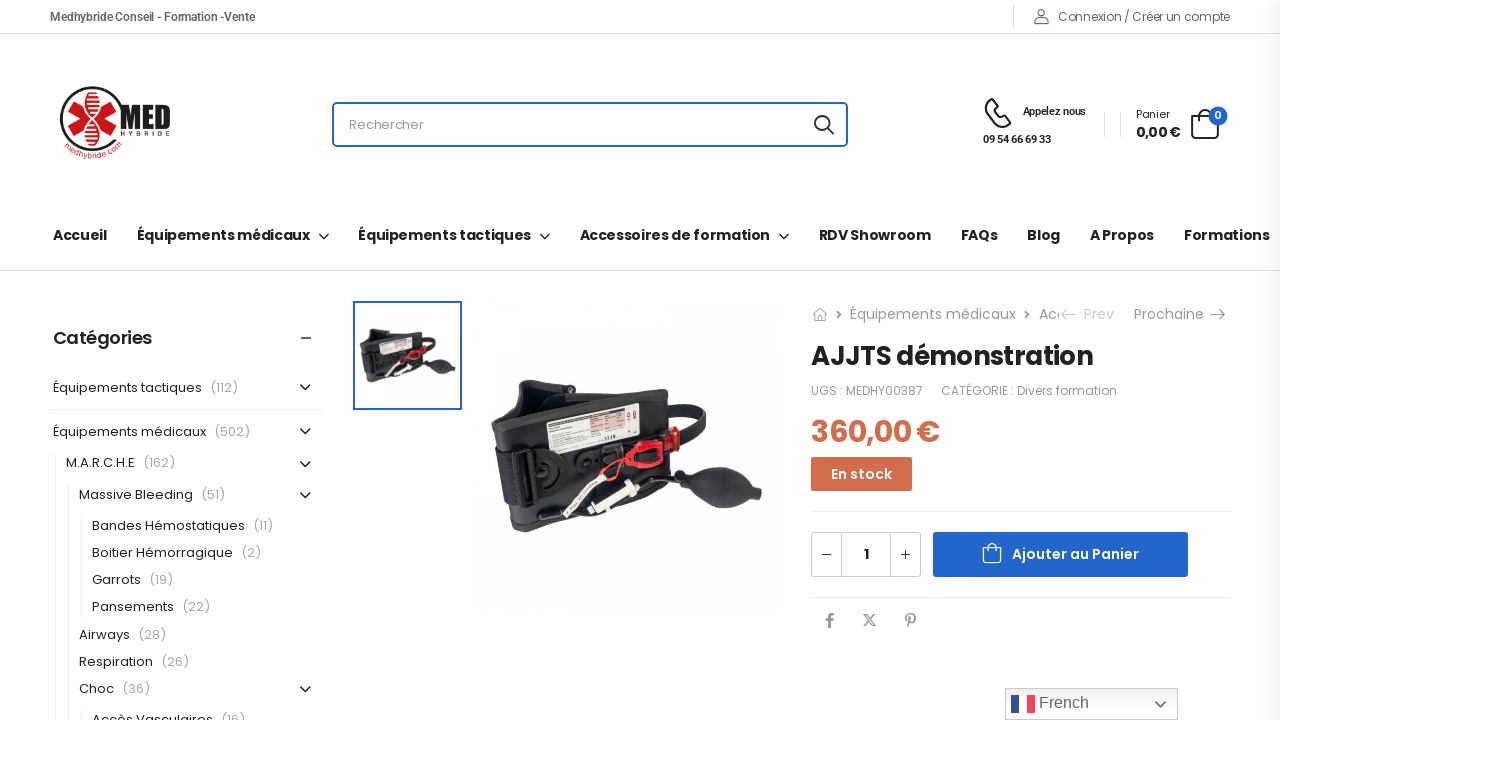

--- FILE ---
content_type: text/html; charset=UTF-8
request_url: https://medhybride.com/product/ajjts-demonstration/
body_size: 55015
content:
<!DOCTYPE html>
<html lang="fr-FR">
<head>
    <meta charset="UTF-8">
    <!--[if IE]><meta http-equiv='X-UA-Compatible' content='IE=edge,chrome=1'><![endif]-->
    <meta name="viewport" content="width=device-width, initial-scale=1.0, minimum-scale=1.0">
    <meta name="keywords" content="WordPress Template" />

    <link rel="profile" href="https://gmpg.org/xfn/11" />
    <link rel="pingback" href="" />

    <link rel="preload" href="https://medhybride.com/wp-content/themes/riode/assets/vendor/riode-icons/fonts/riode.ttf?5gap68" as="font" type="font/ttf" crossorigin><link rel="preload" href="https://medhybride.com/wp-content/themes/riode/assets/vendor/fontawesome-free/webfonts/fa-solid-900.woff2" as="font" type="font/woff2" crossorigin><link rel="preload" href="https://medhybride.com/wp-content/themes/riode/assets/vendor/fontawesome-free/webfonts/fa-regular-400.woff2" as="font" type="font/woff2" crossorigin><link rel="preload" href="https://medhybride.com/wp-content/themes/riode/assets/vendor/fontawesome-free/webfonts/fa-brands-400.woff2" as="font" type="font/woff2" crossorigin>
    <meta http-equiv="X-UA-Compatible" content="IE=edge" /><meta name="viewport" content="width=device-width, initial-scale=1"><title>AJJTS démonstration - Medhybride</title>
			<script>
				WebFontConfig = {
					google: { families: [ 'Poppins:300,400,500,600,700' ] }
				};
				(function(d) {
					var wf = d.createElement('script'), s = d.scripts[0];
					wf.src = 'https://medhybride.com/wp-content/themes/riode/assets/js/webfont.js';
					wf.async = true;
					s.parentNode.insertBefore(wf, s);
				})(document);
			</script>
			<meta property="product:price:amount" content="360">
<meta property="product:price:currency" content="EUR">
<meta name="dc.title" content="AJJTS démonstration - Medhybride">
<meta name="dc.relation" content="https://medhybride.com/product/ajjts-demonstration/">
<meta name="dc.source" content="https://medhybride.com/">
<meta name="dc.language" content="fr_FR">
<meta name="robots" content="index, follow, max-snippet:-1, max-image-preview:large, max-video-preview:-1">
<link rel="canonical" href="https://medhybride.com/product/ajjts-demonstration/">
<meta property="og:url" content="https://medhybride.com/product/ajjts-demonstration/">
<meta property="og:site_name" content="Medhybride">
<meta property="og:locale" content="fr_FR">
<meta property="og:type" content="product">
<meta property="article:author" content="">
<meta property="article:publisher" content="">
<meta property="og:title" content="AJJTS démonstration - Medhybride">
<meta property="og:image" content="https://medhybride.com/wp-content/uploads/2023/02/2bc8fdf1583418406af8b204724cb501.png">
<meta property="og:image:secure_url" content="https://medhybride.com/wp-content/uploads/2023/02/2bc8fdf1583418406af8b204724cb501.png">
<meta property="og:image:width" content="600">
<meta property="og:image:height" content="600">
<meta property="fb:pages" content="">
<meta property="fb:admins" content="">
<meta property="fb:app_id" content="">
<meta name="twitter:card" content="summary">
<meta name="twitter:site" content="">
<meta name="twitter:creator" content="">
<meta name="twitter:title" content="AJJTS démonstration - Medhybride">
<meta name="twitter:image" content="https://medhybride.com/wp-content/uploads/2023/02/2bc8fdf1583418406af8b204724cb501.png">
<link href='https://matomo.pottoc.fr' crossorigin rel='preconnect' />
<link rel="alternate" type="application/rss+xml" title="Medhybride &raquo; Flux" href="https://medhybride.com/feed/" />
<link rel="alternate" type="application/rss+xml" title="Medhybride &raquo; Flux des commentaires" href="https://medhybride.com/comments/feed/" />
<link rel="alternate" title="oEmbed (JSON)" type="application/json+oembed" href="https://medhybride.com/wp-json/oembed/1.0/embed?url=https%3A%2F%2Fmedhybride.com%2Fproduct%2Fajjts-demonstration%2F" />
<link rel="alternate" title="oEmbed (XML)" type="text/xml+oembed" href="https://medhybride.com/wp-json/oembed/1.0/embed?url=https%3A%2F%2Fmedhybride.com%2Fproduct%2Fajjts-demonstration%2F&#038;format=xml" />
<style id='wp-img-auto-sizes-contain-inline-css'>
img:is([sizes=auto i],[sizes^="auto," i]){contain-intrinsic-size:3000px 1500px}
/*# sourceURL=wp-img-auto-sizes-contain-inline-css */
</style>
<style id='wp-emoji-styles-inline-css'>

	img.wp-smiley, img.emoji {
		display: inline !important;
		border: none !important;
		box-shadow: none !important;
		height: 1em !important;
		width: 1em !important;
		margin: 0 0.07em !important;
		vertical-align: -0.1em !important;
		background: none !important;
		padding: 0 !important;
	}
/*# sourceURL=wp-emoji-styles-inline-css */
</style>
<style id='wp-block-library-theme-inline-css'>
.wp-block-audio :where(figcaption){color:#555;font-size:13px;text-align:center}.is-dark-theme .wp-block-audio :where(figcaption){color:#ffffffa6}.wp-block-audio{margin:0 0 1em}.wp-block-code{border:1px solid #ccc;border-radius:4px;font-family:Menlo,Consolas,monaco,monospace;padding:.8em 1em}.wp-block-embed :where(figcaption){color:#555;font-size:13px;text-align:center}.is-dark-theme .wp-block-embed :where(figcaption){color:#ffffffa6}.wp-block-embed{margin:0 0 1em}.blocks-gallery-caption{color:#555;font-size:13px;text-align:center}.is-dark-theme .blocks-gallery-caption{color:#ffffffa6}:root :where(.wp-block-image figcaption){color:#555;font-size:13px;text-align:center}.is-dark-theme :root :where(.wp-block-image figcaption){color:#ffffffa6}.wp-block-image{margin:0 0 1em}.wp-block-pullquote{border-bottom:4px solid;border-top:4px solid;color:currentColor;margin-bottom:1.75em}.wp-block-pullquote :where(cite),.wp-block-pullquote :where(footer),.wp-block-pullquote__citation{color:currentColor;font-size:.8125em;font-style:normal;text-transform:uppercase}.wp-block-quote{border-left:.25em solid;margin:0 0 1.75em;padding-left:1em}.wp-block-quote cite,.wp-block-quote footer{color:currentColor;font-size:.8125em;font-style:normal;position:relative}.wp-block-quote:where(.has-text-align-right){border-left:none;border-right:.25em solid;padding-left:0;padding-right:1em}.wp-block-quote:where(.has-text-align-center){border:none;padding-left:0}.wp-block-quote.is-large,.wp-block-quote.is-style-large,.wp-block-quote:where(.is-style-plain){border:none}.wp-block-search .wp-block-search__label{font-weight:700}.wp-block-search__button{border:1px solid #ccc;padding:.375em .625em}:where(.wp-block-group.has-background){padding:1.25em 2.375em}.wp-block-separator.has-css-opacity{opacity:.4}.wp-block-separator{border:none;border-bottom:2px solid;margin-left:auto;margin-right:auto}.wp-block-separator.has-alpha-channel-opacity{opacity:1}.wp-block-separator:not(.is-style-wide):not(.is-style-dots){width:100px}.wp-block-separator.has-background:not(.is-style-dots){border-bottom:none;height:1px}.wp-block-separator.has-background:not(.is-style-wide):not(.is-style-dots){height:2px}.wp-block-table{margin:0 0 1em}.wp-block-table td,.wp-block-table th{word-break:normal}.wp-block-table :where(figcaption){color:#555;font-size:13px;text-align:center}.is-dark-theme .wp-block-table :where(figcaption){color:#ffffffa6}.wp-block-video :where(figcaption){color:#555;font-size:13px;text-align:center}.is-dark-theme .wp-block-video :where(figcaption){color:#ffffffa6}.wp-block-video{margin:0 0 1em}:root :where(.wp-block-template-part.has-background){margin-bottom:0;margin-top:0;padding:1.25em 2.375em}
/*# sourceURL=/wp-includes/css/dist/block-library/theme.min.css */
</style>
<style id='classic-theme-styles-inline-css'>
/*! This file is auto-generated */
.wp-block-button__link{color:#fff;background-color:#32373c;border-radius:9999px;box-shadow:none;text-decoration:none;padding:calc(.667em + 2px) calc(1.333em + 2px);font-size:1.125em}.wp-block-file__button{background:#32373c;color:#fff;text-decoration:none}
/*# sourceURL=/wp-includes/css/classic-themes.min.css */
</style>
<style id='pdfemb-pdf-embedder-viewer-style-inline-css'>
.wp-block-pdfemb-pdf-embedder-viewer{max-width:none}

/*# sourceURL=https://medhybride.com/wp-content/plugins/pdf-embedder/block/build/style-index.css */
</style>
<link rel='stylesheet' id='yith-wcan-shortcodes-css' href='https://medhybride.com/wp-content/plugins/yith-woocommerce-ajax-navigation/assets/css/shortcodes.css?ver=5.16.0' media='all' />
<style id='yith-wcan-shortcodes-inline-css'>
:root{
	--yith-wcan-filters_colors_titles: #434343;
	--yith-wcan-filters_colors_background: #FFFFFF;
	--yith-wcan-filters_colors_accent: #A7144C;
	--yith-wcan-filters_colors_accent_r: 167;
	--yith-wcan-filters_colors_accent_g: 20;
	--yith-wcan-filters_colors_accent_b: 76;
	--yith-wcan-color_swatches_border_radius: 100%;
	--yith-wcan-color_swatches_size: 30px;
	--yith-wcan-labels_style_background: #FFFFFF;
	--yith-wcan-labels_style_background_hover: #A7144C;
	--yith-wcan-labels_style_background_active: #A7144C;
	--yith-wcan-labels_style_text: #434343;
	--yith-wcan-labels_style_text_hover: #FFFFFF;
	--yith-wcan-labels_style_text_active: #FFFFFF;
	--yith-wcan-anchors_style_text: #434343;
	--yith-wcan-anchors_style_text_hover: #A7144C;
	--yith-wcan-anchors_style_text_active: #A7144C;
}
/*# sourceURL=yith-wcan-shortcodes-inline-css */
</style>
<style id='wpseopress-local-business-style-inline-css'>
span.wp-block-wpseopress-local-business-field{margin-right:8px}

/*# sourceURL=https://medhybride.com/wp-content/plugins/wp-seopress-pro/public/editor/blocks/local-business/style-index.css */
</style>
<style id='wpseopress-table-of-contents-style-inline-css'>
.wp-block-wpseopress-table-of-contents li.active>a{font-weight:bold}

/*# sourceURL=https://medhybride.com/wp-content/plugins/wp-seopress-pro/public/editor/blocks/table-of-contents/style-index.css */
</style>
<style id='global-styles-inline-css'>
:root{--wp--preset--aspect-ratio--square: 1;--wp--preset--aspect-ratio--4-3: 4/3;--wp--preset--aspect-ratio--3-4: 3/4;--wp--preset--aspect-ratio--3-2: 3/2;--wp--preset--aspect-ratio--2-3: 2/3;--wp--preset--aspect-ratio--16-9: 16/9;--wp--preset--aspect-ratio--9-16: 9/16;--wp--preset--color--black: #000000;--wp--preset--color--cyan-bluish-gray: #abb8c3;--wp--preset--color--white: #fff;--wp--preset--color--pale-pink: #f78da7;--wp--preset--color--vivid-red: #cf2e2e;--wp--preset--color--luminous-vivid-orange: #ff6900;--wp--preset--color--luminous-vivid-amber: #fcb900;--wp--preset--color--light-green-cyan: #7bdcb5;--wp--preset--color--vivid-green-cyan: #00d084;--wp--preset--color--pale-cyan-blue: #8ed1fc;--wp--preset--color--vivid-cyan-blue: #0693e3;--wp--preset--color--vivid-purple: #9b51e0;--wp--preset--color--primary: #2266cc;--wp--preset--color--secondary: #d26e4b;--wp--preset--color--alert: #b10001;--wp--preset--color--dark: #333;--wp--preset--color--font: #666;--wp--preset--color--transparent: transparent;--wp--preset--gradient--vivid-cyan-blue-to-vivid-purple: linear-gradient(135deg,rgb(6,147,227) 0%,rgb(155,81,224) 100%);--wp--preset--gradient--light-green-cyan-to-vivid-green-cyan: linear-gradient(135deg,rgb(122,220,180) 0%,rgb(0,208,130) 100%);--wp--preset--gradient--luminous-vivid-amber-to-luminous-vivid-orange: linear-gradient(135deg,rgb(252,185,0) 0%,rgb(255,105,0) 100%);--wp--preset--gradient--luminous-vivid-orange-to-vivid-red: linear-gradient(135deg,rgb(255,105,0) 0%,rgb(207,46,46) 100%);--wp--preset--gradient--very-light-gray-to-cyan-bluish-gray: linear-gradient(135deg,rgb(238,238,238) 0%,rgb(169,184,195) 100%);--wp--preset--gradient--cool-to-warm-spectrum: linear-gradient(135deg,rgb(74,234,220) 0%,rgb(151,120,209) 20%,rgb(207,42,186) 40%,rgb(238,44,130) 60%,rgb(251,105,98) 80%,rgb(254,248,76) 100%);--wp--preset--gradient--blush-light-purple: linear-gradient(135deg,rgb(255,206,236) 0%,rgb(152,150,240) 100%);--wp--preset--gradient--blush-bordeaux: linear-gradient(135deg,rgb(254,205,165) 0%,rgb(254,45,45) 50%,rgb(107,0,62) 100%);--wp--preset--gradient--luminous-dusk: linear-gradient(135deg,rgb(255,203,112) 0%,rgb(199,81,192) 50%,rgb(65,88,208) 100%);--wp--preset--gradient--pale-ocean: linear-gradient(135deg,rgb(255,245,203) 0%,rgb(182,227,212) 50%,rgb(51,167,181) 100%);--wp--preset--gradient--electric-grass: linear-gradient(135deg,rgb(202,248,128) 0%,rgb(113,206,126) 100%);--wp--preset--gradient--midnight: linear-gradient(135deg,rgb(2,3,129) 0%,rgb(40,116,252) 100%);--wp--preset--font-size--small: 15px;--wp--preset--font-size--medium: 24px;--wp--preset--font-size--large: 30px;--wp--preset--font-size--x-large: 42px;--wp--preset--font-size--normal: 18px;--wp--preset--font-size--huge: 34px;--wp--preset--spacing--20: 0.44rem;--wp--preset--spacing--30: 0.67rem;--wp--preset--spacing--40: 1rem;--wp--preset--spacing--50: 1.5rem;--wp--preset--spacing--60: 2.25rem;--wp--preset--spacing--70: 3.38rem;--wp--preset--spacing--80: 5.06rem;--wp--preset--shadow--natural: 6px 6px 9px rgba(0, 0, 0, 0.2);--wp--preset--shadow--deep: 12px 12px 50px rgba(0, 0, 0, 0.4);--wp--preset--shadow--sharp: 6px 6px 0px rgba(0, 0, 0, 0.2);--wp--preset--shadow--outlined: 6px 6px 0px -3px rgb(255, 255, 255), 6px 6px rgb(0, 0, 0);--wp--preset--shadow--crisp: 6px 6px 0px rgb(0, 0, 0);}:where(.is-layout-flex){gap: 0.5em;}:where(.is-layout-grid){gap: 0.5em;}body .is-layout-flex{display: flex;}.is-layout-flex{flex-wrap: wrap;align-items: center;}.is-layout-flex > :is(*, div){margin: 0;}body .is-layout-grid{display: grid;}.is-layout-grid > :is(*, div){margin: 0;}:where(.wp-block-columns.is-layout-flex){gap: 2em;}:where(.wp-block-columns.is-layout-grid){gap: 2em;}:where(.wp-block-post-template.is-layout-flex){gap: 1.25em;}:where(.wp-block-post-template.is-layout-grid){gap: 1.25em;}.has-black-color{color: var(--wp--preset--color--black) !important;}.has-cyan-bluish-gray-color{color: var(--wp--preset--color--cyan-bluish-gray) !important;}.has-white-color{color: var(--wp--preset--color--white) !important;}.has-pale-pink-color{color: var(--wp--preset--color--pale-pink) !important;}.has-vivid-red-color{color: var(--wp--preset--color--vivid-red) !important;}.has-luminous-vivid-orange-color{color: var(--wp--preset--color--luminous-vivid-orange) !important;}.has-luminous-vivid-amber-color{color: var(--wp--preset--color--luminous-vivid-amber) !important;}.has-light-green-cyan-color{color: var(--wp--preset--color--light-green-cyan) !important;}.has-vivid-green-cyan-color{color: var(--wp--preset--color--vivid-green-cyan) !important;}.has-pale-cyan-blue-color{color: var(--wp--preset--color--pale-cyan-blue) !important;}.has-vivid-cyan-blue-color{color: var(--wp--preset--color--vivid-cyan-blue) !important;}.has-vivid-purple-color{color: var(--wp--preset--color--vivid-purple) !important;}.has-black-background-color{background-color: var(--wp--preset--color--black) !important;}.has-cyan-bluish-gray-background-color{background-color: var(--wp--preset--color--cyan-bluish-gray) !important;}.has-white-background-color{background-color: var(--wp--preset--color--white) !important;}.has-pale-pink-background-color{background-color: var(--wp--preset--color--pale-pink) !important;}.has-vivid-red-background-color{background-color: var(--wp--preset--color--vivid-red) !important;}.has-luminous-vivid-orange-background-color{background-color: var(--wp--preset--color--luminous-vivid-orange) !important;}.has-luminous-vivid-amber-background-color{background-color: var(--wp--preset--color--luminous-vivid-amber) !important;}.has-light-green-cyan-background-color{background-color: var(--wp--preset--color--light-green-cyan) !important;}.has-vivid-green-cyan-background-color{background-color: var(--wp--preset--color--vivid-green-cyan) !important;}.has-pale-cyan-blue-background-color{background-color: var(--wp--preset--color--pale-cyan-blue) !important;}.has-vivid-cyan-blue-background-color{background-color: var(--wp--preset--color--vivid-cyan-blue) !important;}.has-vivid-purple-background-color{background-color: var(--wp--preset--color--vivid-purple) !important;}.has-black-border-color{border-color: var(--wp--preset--color--black) !important;}.has-cyan-bluish-gray-border-color{border-color: var(--wp--preset--color--cyan-bluish-gray) !important;}.has-white-border-color{border-color: var(--wp--preset--color--white) !important;}.has-pale-pink-border-color{border-color: var(--wp--preset--color--pale-pink) !important;}.has-vivid-red-border-color{border-color: var(--wp--preset--color--vivid-red) !important;}.has-luminous-vivid-orange-border-color{border-color: var(--wp--preset--color--luminous-vivid-orange) !important;}.has-luminous-vivid-amber-border-color{border-color: var(--wp--preset--color--luminous-vivid-amber) !important;}.has-light-green-cyan-border-color{border-color: var(--wp--preset--color--light-green-cyan) !important;}.has-vivid-green-cyan-border-color{border-color: var(--wp--preset--color--vivid-green-cyan) !important;}.has-pale-cyan-blue-border-color{border-color: var(--wp--preset--color--pale-cyan-blue) !important;}.has-vivid-cyan-blue-border-color{border-color: var(--wp--preset--color--vivid-cyan-blue) !important;}.has-vivid-purple-border-color{border-color: var(--wp--preset--color--vivid-purple) !important;}.has-vivid-cyan-blue-to-vivid-purple-gradient-background{background: var(--wp--preset--gradient--vivid-cyan-blue-to-vivid-purple) !important;}.has-light-green-cyan-to-vivid-green-cyan-gradient-background{background: var(--wp--preset--gradient--light-green-cyan-to-vivid-green-cyan) !important;}.has-luminous-vivid-amber-to-luminous-vivid-orange-gradient-background{background: var(--wp--preset--gradient--luminous-vivid-amber-to-luminous-vivid-orange) !important;}.has-luminous-vivid-orange-to-vivid-red-gradient-background{background: var(--wp--preset--gradient--luminous-vivid-orange-to-vivid-red) !important;}.has-very-light-gray-to-cyan-bluish-gray-gradient-background{background: var(--wp--preset--gradient--very-light-gray-to-cyan-bluish-gray) !important;}.has-cool-to-warm-spectrum-gradient-background{background: var(--wp--preset--gradient--cool-to-warm-spectrum) !important;}.has-blush-light-purple-gradient-background{background: var(--wp--preset--gradient--blush-light-purple) !important;}.has-blush-bordeaux-gradient-background{background: var(--wp--preset--gradient--blush-bordeaux) !important;}.has-luminous-dusk-gradient-background{background: var(--wp--preset--gradient--luminous-dusk) !important;}.has-pale-ocean-gradient-background{background: var(--wp--preset--gradient--pale-ocean) !important;}.has-electric-grass-gradient-background{background: var(--wp--preset--gradient--electric-grass) !important;}.has-midnight-gradient-background{background: var(--wp--preset--gradient--midnight) !important;}.has-small-font-size{font-size: var(--wp--preset--font-size--small) !important;}.has-medium-font-size{font-size: var(--wp--preset--font-size--medium) !important;}.has-large-font-size{font-size: var(--wp--preset--font-size--large) !important;}.has-x-large-font-size{font-size: var(--wp--preset--font-size--x-large) !important;}
:where(.wp-block-post-template.is-layout-flex){gap: 1.25em;}:where(.wp-block-post-template.is-layout-grid){gap: 1.25em;}
:where(.wp-block-term-template.is-layout-flex){gap: 1.25em;}:where(.wp-block-term-template.is-layout-grid){gap: 1.25em;}
:where(.wp-block-columns.is-layout-flex){gap: 2em;}:where(.wp-block-columns.is-layout-grid){gap: 2em;}
:root :where(.wp-block-pullquote){font-size: 1.5em;line-height: 1.6;}
/*# sourceURL=global-styles-inline-css */
</style>
<link rel='stylesheet' id='contact-form-7-css' href='https://medhybride.com/wp-content/plugins/contact-form-7/includes/css/styles.css?ver=6.1.4' media='all' />
<link rel='stylesheet' id='photoswipe-css' href='https://medhybride.com/wp-content/plugins/woocommerce/assets/css/photoswipe/photoswipe.min.css?ver=76b82b' media='all' />
<link rel='stylesheet' id='photoswipe-default-skin-css' href='https://medhybride.com/wp-content/plugins/woocommerce/assets/css/photoswipe/default-skin/default-skin.min.css?ver=76b82b' media='all' />
<style id='woocommerce-inline-inline-css'>
.woocommerce form .form-row .required { visibility: visible; }
/*# sourceURL=woocommerce-inline-inline-css */
</style>
<link rel='stylesheet' id='flexible-shipping-free-shipping-css' href='https://medhybride.com/wp-content/plugins/flexible-shipping/assets/dist/css/free-shipping.css?ver=6.5.3.2' media='all' />
<link rel='stylesheet' id='riode-skeleton-css' href='https://medhybride.com/wp-content/themes/riode/inc/add-on/skeleton/skeleton.min.css?ver=c60b4f' media='all' />
<link rel='stylesheet' id='riode-media-review-css' href='https://medhybride.com/wp-content/themes/riode/inc/add-on/product-media-review/media-review.css?ver=1.6.27' media='all' />
<link rel='stylesheet' id='riode-review-feeling-css' href='https://medhybride.com/wp-content/themes/riode/inc/add-on/product-review-feeling/review-feeling.css?ver=1.6.27' media='all' />
<link rel='stylesheet' id='fontawesome-free-css' href='https://medhybride.com/wp-content/themes/riode/assets/vendor/fontawesome-free/css/all.min.css?ver=5.14.0' media='all' />
<link rel='stylesheet' id='riode-icons-css' href='https://medhybride.com/wp-content/themes/riode/assets/vendor/riode-icons/css/icons.min.css?ver=1.6.27' media='all' />
<link rel='stylesheet' id='owl-carousel-css' href='https://medhybride.com/wp-content/themes/riode/assets/css/3rd-plugins/owl.carousel.min.css?ver=c60b4f' media='all' />
<link rel='stylesheet' id='magnific-popup-css' href='https://medhybride.com/wp-content/themes/riode/assets/css/3rd-plugins/magnific-popup.min.css?ver=1.0' media='all' />
<link rel='stylesheet' id='elementor-frontend-css' href='https://medhybride.com/wp-content/uploads/elementor/css/custom-frontend.min.css?ver=1768493249' media='all' />
<style id='elementor-frontend-inline-css'>
.elementor-kit-5664{--e-global-color-00d6704:#2266cc;--e-global-color-29ae456:#d26e4b;--e-global-color-98be016:#666;--e-global-color-36a24d0:#a8c26e;--e-global-color-bba7b39:#FFFFFF;--e-global-typography-primary-font-family:"Roboto";--e-global-typography-primary-font-weight:600;--e-global-typography-secondary-font-family:"Roboto Slab";--e-global-typography-secondary-font-weight:400;--e-global-typography-text-font-family:"Roboto";--e-global-typography-text-font-weight:400;--e-global-typography-accent-font-family:"Roboto";--e-global-typography-accent-font-weight:500;}.elementor-kit-5664 e-page-transition{background-color:#FFBC7D;}.elementor-section.elementor-section-boxed > .elementor-container{max-width:1220px;}.e-con{--container-max-width:1220px;}.elementor-widget:not(:last-child){margin-block-end:0px;}.elementor-element{--widgets-spacing:0px 0px;--widgets-spacing-row:0px;--widgets-spacing-column:0px;}{}h1.entry-title{display:var(--page-title-display);}@media(max-width:991px){.elementor-section.elementor-section-boxed > .elementor-container{max-width:1024px;}.e-con{--container-max-width:1024px;}}@media(max-width:767px){.elementor-section.elementor-section-boxed > .elementor-container{max-width:767px;}.e-con{--container-max-width:767px;}}
/*# sourceURL=elementor-frontend-inline-css */
</style>
<link rel='stylesheet' id='font-awesome-5-all-css' href='https://medhybride.com/wp-content/plugins/elementor/assets/lib/font-awesome/css/all.min.css?ver=3.34.1' media='all' />
<link rel='stylesheet' id='font-awesome-4-shim-css' href='https://medhybride.com/wp-content/plugins/elementor/assets/lib/font-awesome/css/v4-shims.min.css?ver=3.34.1' media='all' />
<link rel='stylesheet' id='js_composer_front-css' href='https://medhybride.com/wp-content/uploads/riode_styles/js_composer.css?ver=1.6.27' media='all' />
<link rel='stylesheet' id='riode-animation-css' href='https://medhybride.com/wp-content/themes/riode/assets/vendor/animate/animate.min.css?ver=c60b4f' media='all' />
<link rel='stylesheet' id='riode-theme-css' href='https://medhybride.com/wp-content/uploads/riode_styles/theme.min.css?ver=1.6.27' media='all' />
<link rel='stylesheet' id='riode-theme-single-product-css' href='https://medhybride.com/wp-content/uploads/riode_styles/theme-single-product.min.css?ver=1.6.27' media='all' />
<style id='riode-theme-single-product-inline-css'>
/* WPBakery Shortcodes CSS */

/* Global CSS */
.footer .copyright {
		color: #666;
}
@media (min-width: 992px) {
		.footer-main .column-2 .widget,
		.footer-main .column-3 .widget {
				margin-left: 2rem;
		}
}
/* single product */
.single-product .header {
		border-bottom: 1px solid #e1e1e1; 
}

.image-box .subtitle {
		text-transform: unset !important;
}
/*# sourceURL=riode-theme-single-product-inline-css */
</style>
<link rel='stylesheet' id='riode-dynamic-vars-css' href='https://medhybride.com/wp-content/uploads/riode_styles/dynamic_css_vars.css?ver=1.6.27' media='all' />
<link rel='stylesheet' id='riode-style-css' href='https://medhybride.com/wp-content/themes/riode/style.css?ver=1.6.27' media='all' />
<style id='riode-style-inline-css'>
.newsletter-info span{display:block;font-size:14px;font-weight:400;color:#999;line-height:1.23;letter-spacing:-0.1px;text-transform:none}.footer-newsletter-section .wpcf7-form{margin-bottom:0;max-width:480px}.footer-newsletter-section .wpcf7-form-control{border:none;height:49px}.footer-newsletter-section .wpcf7-form input{padding:0 2rem;background:#f4f4f4;font-size:12px}.footer-newsletter-section .wpcf7-form .btn{padding:.84em 1.5em}.footer-newsletter-section .wpcf7-form .btn:hover{background:#26c}.footer-newsletter-section .wpcf7-form .btn:after{content:'\e97f';font-family:'riode';margin-left:6px;font-size:16px;font-weight:400}@media (min-width:992px){.footer-newsletter-section .wpcf7-form{margin-left:auto}.footer-newsletter-section .newsletter-info{width:auto}.footer-newsletter-section .newsletter-form{flex:1}}.footer input.wpcf7-form-control{background:#2c2c2c;border:0;font-size:12px}@media (max-width:992px){.footer-newsletter-section .wpcf7-form{margin-left:auto;margin-right:auto}}
.lang-switcher .menu-item-has-children>a:after,.cur-switcher .menu-item-has-children>a:after{margin-left:.5rem}.custom-icon-box i{font-size:17px;margin-right:7px;vertical-align:middle}.custom-header .custom-icon-box a:hover{color:#26c}.custom-header .lang-switcher ul{min-width:auto}.custom-header .hs-simple{margin:0 auto;max-width:520px;width:100%}.custom-header .call i{font-size:30px}.custom-header .call strong{margin-top:3px;font-size:14px;letter-spacing:-0.6px}.custom-header .elementor-heading-title .call:hover{color:#26c}.custom-header .skin1 i{font-size:24px;margin-right:10px}@media ( max-width:575px ){.d-none-sm-max{display:none!important}}
/*# sourceURL=riode-style-inline-css */
</style>
<link rel='stylesheet' id='elementor-gf-local-roboto-css' href='https://medhybride.com/wp-content/uploads/elementor/google-fonts/css/roboto.css?ver=1743075247' media='all' />
<link rel='stylesheet' id='elementor-gf-local-robotoslab-css' href='https://medhybride.com/wp-content/uploads/elementor/google-fonts/css/robotoslab.css?ver=1743075250' media='all' />
<script type="text/template" id="tmpl-variation-template">
	<div class="woocommerce-variation-description">{{{ data.variation.variation_description }}}</div>
	<div class="woocommerce-variation-price">{{{ data.variation.price_html }}}</div>
	<div class="woocommerce-variation-availability">{{{ data.variation.availability_html }}}</div>
</script>
<script type="text/template" id="tmpl-unavailable-variation-template">
	<p role="alert">Désolé, ce produit n&rsquo;est pas disponible. Veuillez choisir une combinaison différente.</p>
</script>
<script src="https://medhybride.com/wp-includes/js/jquery/jquery.min.js?ver=3.7.1" id="jquery-core-js"></script>
<script src="https://medhybride.com/wp-includes/js/jquery/jquery-migrate.min.js?ver=3.4.1" id="jquery-migrate-js"></script>
<script src="https://medhybride.com/wp-content/plugins/woocommerce/assets/js/jquery-blockui/jquery.blockUI.min.js?ver=2.7.0-wc.10.4.3" id="wc-jquery-blockui-js" data-wp-strategy="defer"></script>
<script id="wc-add-to-cart-js-extra">
var wc_add_to_cart_params = {"ajax_url":"/wp-admin/admin-ajax.php","wc_ajax_url":"/?wc-ajax=%%endpoint%%","i18n_view_cart":"Voir le panier","cart_url":"https://medhybride.com/cart-2/","is_cart":"","cart_redirect_after_add":"no"};
//# sourceURL=wc-add-to-cart-js-extra
</script>
<script src="https://medhybride.com/wp-content/plugins/woocommerce/assets/js/frontend/add-to-cart.min.js?ver=76b82b" id="wc-add-to-cart-js" data-wp-strategy="defer"></script>
<script src="https://medhybride.com/wp-content/plugins/woocommerce/assets/js/photoswipe/photoswipe.min.js?ver=4.1.1-wc.10.4.3" id="wc-photoswipe-js" defer data-wp-strategy="defer"></script>
<script src="https://medhybride.com/wp-content/plugins/woocommerce/assets/js/photoswipe/photoswipe-ui-default.min.js?ver=4.1.1-wc.10.4.3" id="wc-photoswipe-ui-default-js" defer data-wp-strategy="defer"></script>
<script id="wc-single-product-js-extra">
var wc_single_product_params = {"i18n_required_rating_text":"Veuillez s\u00e9lectionner une note","i18n_rating_options":["1\u00a0\u00e9toile sur 5","2\u00a0\u00e9toiles sur 5","3\u00a0\u00e9toiles sur 5","4\u00a0\u00e9toiles sur 5","5\u00a0\u00e9toiles sur 5"],"i18n_product_gallery_trigger_text":"Voir la galerie d\u2019images en plein \u00e9cran","review_rating_required":"yes","flexslider":{"rtl":false,"animation":"slide","smoothHeight":true,"directionNav":false,"controlNav":"thumbnails","slideshow":false,"animationSpeed":500,"animationLoop":false,"allowOneSlide":false},"zoom_enabled":"","zoom_options":[],"photoswipe_enabled":"1","photoswipe_options":{"shareEl":false,"closeOnScroll":false,"history":false,"hideAnimationDuration":0,"showAnimationDuration":0},"flexslider_enabled":""};
//# sourceURL=wc-single-product-js-extra
</script>
<script src="https://medhybride.com/wp-content/plugins/woocommerce/assets/js/frontend/single-product.min.js?ver=76b82b" id="wc-single-product-js" defer data-wp-strategy="defer"></script>
<script src="https://medhybride.com/wp-content/plugins/woocommerce/assets/js/js-cookie/js.cookie.min.js?ver=2.1.4-wc.10.4.3" id="wc-js-cookie-js" defer data-wp-strategy="defer"></script>
<script id="woocommerce-js-extra">
var woocommerce_params = {"ajax_url":"/wp-admin/admin-ajax.php","wc_ajax_url":"/?wc-ajax=%%endpoint%%","i18n_password_show":"Afficher le mot de passe","i18n_password_hide":"Masquer le mot de passe"};
//# sourceURL=woocommerce-js-extra
</script>
<script src="https://medhybride.com/wp-content/plugins/woocommerce/assets/js/frontend/woocommerce.min.js?ver=76b82b" id="woocommerce-js" defer data-wp-strategy="defer"></script>
<script src="https://medhybride.com/wp-content/plugins/js_composer/assets/js/vendors/woocommerce-add-to-cart.js?ver=8.7.2" id="vc_woocommerce-add-to-cart-js-js"></script>
<script id="wc-cart-fragments-js-extra">
var wc_cart_fragments_params = {"ajax_url":"/wp-admin/admin-ajax.php","wc_ajax_url":"/?wc-ajax=%%endpoint%%","cart_hash_key":"wc_cart_hash_fd95c73e523ca3eedb14deaa3fadcc0e","fragment_name":"wc_fragments_fd95c73e523ca3eedb14deaa3fadcc0e","request_timeout":"5000"};
//# sourceURL=wc-cart-fragments-js-extra
</script>
<script src="https://medhybride.com/wp-content/plugins/woocommerce/assets/js/frontend/cart-fragments.min.js?ver=76b82b" id="wc-cart-fragments-js" defer data-wp-strategy="defer"></script>
<script src="https://medhybride.com/wp-includes/js/underscore.min.js?ver=1.13.7" id="underscore-js"></script>
<script id="wp-util-js-extra">
var _wpUtilSettings = {"ajax":{"url":"/wp-admin/admin-ajax.php"}};
//# sourceURL=wp-util-js-extra
</script>
<script src="https://medhybride.com/wp-includes/js/wp-util.min.js?ver=c60b4f" id="wp-util-js"></script>
<script id="wc-add-to-cart-variation-js-extra">
var wc_add_to_cart_variation_params = {"wc_ajax_url":"/?wc-ajax=%%endpoint%%","i18n_no_matching_variations_text":"D\u00e9sol\u00e9, aucun produit ne r\u00e9pond \u00e0 vos crit\u00e8res. Veuillez choisir une combinaison diff\u00e9rente.","i18n_make_a_selection_text":"Veuillez s\u00e9lectionner des options du produit avant de l\u2019ajouter \u00e0 votre panier.","i18n_unavailable_text":"D\u00e9sol\u00e9, ce produit n\u2019est pas disponible. Veuillez choisir une combinaison diff\u00e9rente.","i18n_reset_alert_text":"Votre s\u00e9lection a \u00e9t\u00e9 r\u00e9initialis\u00e9e. Veuillez s\u00e9lectionner des options du produit avant de l\u2019ajouter \u00e0 votre panier."};
//# sourceURL=wc-add-to-cart-variation-js-extra
</script>
<script src="https://medhybride.com/wp-content/plugins/woocommerce/assets/js/frontend/add-to-cart-variation.min.js?ver=76b82b" id="wc-add-to-cart-variation-js" defer data-wp-strategy="defer"></script>
<script src="https://medhybride.com/wp-content/plugins/woocommerce/assets/js/zoom/jquery.zoom.min.js?ver=1.7.21-wc.10.4.3" id="wc-zoom-js" defer data-wp-strategy="defer"></script>
<script src="https://medhybride.com/wp-content/plugins/elementor/assets/lib/font-awesome/js/v4-shims.min.js?ver=3.34.1" id="font-awesome-4-shim-js"></script>
<script></script><link rel="https://api.w.org/" href="https://medhybride.com/wp-json/" /><link rel="alternate" title="JSON" type="application/json" href="https://medhybride.com/wp-json/wp/v2/product/9667" />
<link rel='shortlink' href='https://medhybride.com/?p=9667' />
	<noscript><style>.woocommerce-product-gallery{ opacity: 1 !important; }</style></noscript>
	<meta name="generator" content="Elementor 3.34.1; features: additional_custom_breakpoints; settings: css_print_method-internal, google_font-enabled, font_display-auto">
			<style>
				.e-con.e-parent:nth-of-type(n+4):not(.e-lazyloaded):not(.e-no-lazyload),
				.e-con.e-parent:nth-of-type(n+4):not(.e-lazyloaded):not(.e-no-lazyload) * {
					background-image: none !important;
				}
				@media screen and (max-height: 1024px) {
					.e-con.e-parent:nth-of-type(n+3):not(.e-lazyloaded):not(.e-no-lazyload),
					.e-con.e-parent:nth-of-type(n+3):not(.e-lazyloaded):not(.e-no-lazyload) * {
						background-image: none !important;
					}
				}
				@media screen and (max-height: 640px) {
					.e-con.e-parent:nth-of-type(n+2):not(.e-lazyloaded):not(.e-no-lazyload),
					.e-con.e-parent:nth-of-type(n+2):not(.e-lazyloaded):not(.e-no-lazyload) * {
						background-image: none !important;
					}
				}
			</style>
			<meta name="generator" content="Powered by WPBakery Page Builder - drag and drop page builder for WordPress."/>
<link rel="icon" href="https://medhybride.com/wp-content/uploads/2021/09/cropped-MED-HYBRIDE1-1-32x32.png" sizes="32x32" />
<link rel="icon" href="https://medhybride.com/wp-content/uploads/2021/09/cropped-MED-HYBRIDE1-1-192x192.png" sizes="192x192" />
<link rel="apple-touch-icon" href="https://medhybride.com/wp-content/uploads/2021/09/cropped-MED-HYBRIDE1-1-180x180.png" />
<meta name="msapplication-TileImage" content="https://medhybride.com/wp-content/uploads/2021/09/cropped-MED-HYBRIDE1-1-270x270.png" />

<script async>
var _paq = window._paq || [];
_paq.push(['trackPageView']);
(function() {
	var u='https://matomo.pottoc.fr/';
	_paq.push(['setTrackerUrl', u+'matomo.php']);
	_paq.push(['setSiteId', '9']);
	var d=document, g=d.createElement('script'), s=d.getElementsByTagName('script')[0];
	g.type='text/javascript'; g.async=true; g.defer=true; g.src='https://matomo.pottoc.fr/matomo.js'; s.parentNode.insertBefore(g,s);
	})();
</script><noscript><style> .wpb_animate_when_almost_visible { opacity: 1; }</style></noscript></head>
<body class="wp-singular product-template-default single single-product postid-9667 wp-custom-logo wp-embed-responsive wp-theme-riode theme-riode woocommerce woocommerce-page woocommerce-no-js yith-wcan-free product-single-layout center-with-sidebar riode-rounded-skin wpb-js-composer js-comp-ver-8.7.2 vc_responsive elementor-default elementor-kit-5664">
        <div class="page-wrapper" >

    <header class="header custom-header header-4397" id="header"><style>.elementor-4397 .elementor-element.elementor-element-f3d70e7{border-style:solid;border-width:0px 0px 1px 0px;border-color:#E1E1E1;transition:background 0.3s, border 0.3s, border-radius 0.3s, box-shadow 0.3s;padding:4px 0px 4px 0px;}.elementor-4397 .elementor-element.elementor-element-f3d70e7 > .elementor-background-overlay{transition:background 0.3s, border-radius 0.3s, opacity 0.3s;}.elementor .elementor-element-f3d70e7{color:#666666;}.elementor-bc-flex-widget .elementor-4397 .elementor-element.elementor-element-c243e5a.elementor-column .elementor-widget-wrap{align-items:center;}.elementor-4397 .elementor-element.elementor-element-c243e5a.elementor-column.elementor-element[data-element_type="column"] > .elementor-widget-wrap.elementor-element-populated{align-content:center;align-items:center;}.elementor-widget-heading .elementor-heading-title{font-family:var( --e-global-typography-primary-font-family ), Sans-serif;font-weight:var( --e-global-typography-primary-font-weight );}.elementor-4397 .elementor-element.elementor-element-244911d .elementor-heading-title{font-size:12px;letter-spacing:-0.15px;}.elementor-element-c725a45 .divider{height:25px;}.elementor-element-7f79617 .account i{font-size:15px;}.elementor-4397 .elementor-element.elementor-element-0005ac3{padding:15px 0px 15px 0px;}.elementor-4397 .elementor-element.elementor-element-0005ac3.fixed{padding:3px 0px 3px 0px;}.elementor-element-7739246 .mobile-menu-toggle{color:#222222;}.elementor-element-7739246 .mobile-menu-toggle:hover{color:#2266CC;}.elementor-element-28c4c66 .logo{width:130px;}.elementor-element-b261e72 .hs-expanded{width:514px;}.elementor-element-b261e72 .hs-simple{width:514px;}.elementor-element-b261e72 .hs-toggle .input-wrapper{min-width:514px;}.elementor-element-b261e72 .search-wrapper input.form-control, .elementor-element-b261e72 select{font-size:13px;}.elementor-element-b261e72 .search-wrapper input.form-control{padding:1.1rem 4rem 1.1rem 1.5rem;border-width:2px 2px 2px 2px;border-style:solid;margin-left:-2px;border-radius:5px 5px 5px 5px;border-color:#2266CC;}.elementor-element-b261e72 .search-wrapper select{padding:0 4rem 0 1.5rem;}.elementor-element-b261e72 .search-wrapper .select-box{border-width:2px 2px 2px 2px;border-style:solid;border-radius:5px 0 0 5px;border-color:#2266CC;}.elementor-element-b261e72 .search-wrapper .select-box ~ .form-control{border-radius:0 5px 5px 0;}.elementor-element-b261e72 .search-wrapper .btn-search{padding:0px 15px 0px 15px;font-size:20px;}.elementor-4397 .elementor-element.elementor-element-fcfe5b4 > .elementor-widget-container{margin:0px 18px 0px 0px;}.elementor-4397 .elementor-element.elementor-element-fcfe5b4 .elementor-heading-title{font-size:11px;letter-spacing:-0.3px;color:#222222;}.elementor-element-6e1cccb .divider{height:25px;}.elementor-element-026d94a .divider{height:25px;}.elementor-element-932bf2e .cart-toggle{color:#222222;}.elementor-element-932bf2e .cart-dropdown:hover .cart-toggle{color:#2266CC;}.elementor-element-932bf2e .cart-dropdown:hover .minicart-icon{background-color:#2266CC;}.elementor-element-932bf2e .cart-toggle, .elementor-element-932bf2e .cart-count{font-size:11px;}.elementor-element-932bf2e .cart-price{font-size:14px;font-weight:700;letter-spacing:-0.8px;}.elementor-element-932bf2e .cart-dropdown .cart-toggle i{font-size:30px;}.elementor-element-932bf2e .block-type .cart-label + i{margin-bottom:10px;}.elementor-element-932bf2e .inline-type .cart-label + i{margin-left:10px;}.elementor-element-932bf2e .badge-type .cart-count{left:28px;top:7px;}.elementor-4397 .elementor-element.elementor-element-e96690c{padding:3px 0px 17px 0px;}.elementor-bc-flex-widget .elementor-4397 .elementor-element.elementor-element-0fd8e9e.elementor-column .elementor-widget-wrap{align-items:center;}.elementor-4397 .elementor-element.elementor-element-0fd8e9e.elementor-column.elementor-element[data-element_type="column"] > .elementor-widget-wrap.elementor-element-populated{align-content:center;align-items:center;}.elementor-4397 .elementor-element.elementor-element-a7eace1 > .elementor-widget-container{margin:0px 0px 0px 3px;}@media(max-width:991px){.elementor-4397 .elementor-element.elementor-element-b261e72{width:var( --container-widget-width, 315px );max-width:315px;--container-widget-width:315px;--container-widget-flex-grow:0;}.elementor-4397 .elementor-element.elementor-element-fcfe5b4 > .elementor-widget-container{margin:0px 0px 0px 0px;}.elementor-element-932bf2e .block-type .cart-label + i{margin-bottom:0px;}.elementor-element-932bf2e .inline-type .cart-label + i{margin-left:0px;}}@media(max-width:767px){.elementor-4397 .elementor-element.elementor-element-b261e72{--container-widget-width:175px;--container-widget-flex-grow:0;width:var( --container-widget-width, 175px );max-width:175px;}}</style><style id="block_4397_css">.lang-switcher .menu-item-has-children>a:after,.cur-switcher .menu-item-has-children>a:after{margin-left:.5rem}.custom-icon-box i{font-size:17px;margin-right:7px;vertical-align:middle}.custom-header .custom-icon-box a:hover{color:#26c}.custom-header .lang-switcher ul{min-width:auto}.custom-header .hs-simple{margin:0 auto;max-width:520px;width:100%}.custom-header .call i{font-size:30px}.custom-header .call strong{margin-top:3px;font-size:14px;letter-spacing:-0.6px}.custom-header .elementor-heading-title .call:hover{color:#26c}.custom-header .skin1 i{font-size:24px;margin-right:10px}@media ( max-width:575px ){.d-none-sm-max{display:none!important}}</style><div class="riode-block elementor elementor-4397" data-block-id="4397" data-elementor-id="4397" data-elementor-type="riode-block"><style id="elementor-post-4397">.elementor-4397 .elementor-element.elementor-element-f3d70e7{border-style:solid;border-width:0px 0px 1px 0px;border-color:#E1E1E1;transition:background 0.3s, border 0.3s, border-radius 0.3s, box-shadow 0.3s;padding:4px 0px 4px 0px;}.elementor-4397 .elementor-element.elementor-element-f3d70e7 > .elementor-background-overlay{transition:background 0.3s, border-radius 0.3s, opacity 0.3s;}.elementor .elementor-element-f3d70e7{color:#666666;}.elementor-bc-flex-widget .elementor-4397 .elementor-element.elementor-element-c243e5a.elementor-column .elementor-widget-wrap{align-items:center;}.elementor-4397 .elementor-element.elementor-element-c243e5a.elementor-column.elementor-element[data-element_type="column"] > .elementor-widget-wrap.elementor-element-populated{align-content:center;align-items:center;}.elementor-widget-heading .elementor-heading-title{font-family:var( --e-global-typography-primary-font-family ), Sans-serif;font-weight:var( --e-global-typography-primary-font-weight );}.elementor-4397 .elementor-element.elementor-element-244911d .elementor-heading-title{font-size:12px;letter-spacing:-0.15px;}.elementor-element-c725a45 .divider{height:25px;}.elementor-element-7f79617 .account i{font-size:15px;}.elementor-4397 .elementor-element.elementor-element-0005ac3{padding:15px 0px 15px 0px;}.elementor-4397 .elementor-element.elementor-element-0005ac3.fixed{padding:3px 0px 3px 0px;}.elementor-element-7739246 .mobile-menu-toggle{color:#222222;}.elementor-element-7739246 .mobile-menu-toggle:hover{color:#2266CC;}.elementor-element-28c4c66 .logo{width:130px;}.elementor-element-b261e72 .hs-expanded{width:514px;}.elementor-element-b261e72 .hs-simple{width:514px;}.elementor-element-b261e72 .hs-toggle .input-wrapper{min-width:514px;}.elementor-element-b261e72 .search-wrapper input.form-control, .elementor-element-b261e72 select{font-size:13px;}.elementor-element-b261e72 .search-wrapper input.form-control{padding:1.1rem 4rem 1.1rem 1.5rem;border-width:2px 2px 2px 2px;border-style:solid;margin-left:-2px;border-radius:5px 5px 5px 5px;border-color:#2266CC;}.elementor-element-b261e72 .search-wrapper select{padding:0 4rem 0 1.5rem;}.elementor-element-b261e72 .search-wrapper .select-box{border-width:2px 2px 2px 2px;border-style:solid;border-radius:5px 0 0 5px;border-color:#2266CC;}.elementor-element-b261e72 .search-wrapper .select-box ~ .form-control{border-radius:0 5px 5px 0;}.elementor-element-b261e72 .search-wrapper .btn-search{padding:0px 15px 0px 15px;font-size:20px;}.elementor-4397 .elementor-element.elementor-element-fcfe5b4 > .elementor-widget-container{margin:0px 18px 0px 0px;}.elementor-4397 .elementor-element.elementor-element-fcfe5b4 .elementor-heading-title{font-size:11px;letter-spacing:-0.3px;color:#222222;}.elementor-element-6e1cccb .divider{height:25px;}.elementor-element-026d94a .divider{height:25px;}.elementor-element-932bf2e .cart-toggle{color:#222222;}.elementor-element-932bf2e .cart-dropdown:hover .cart-toggle{color:#2266CC;}.elementor-element-932bf2e .cart-dropdown:hover .minicart-icon{background-color:#2266CC;}.elementor-element-932bf2e .cart-toggle, .elementor-element-932bf2e .cart-count{font-size:11px;}.elementor-element-932bf2e .cart-price{font-size:14px;font-weight:700;letter-spacing:-0.8px;}.elementor-element-932bf2e .cart-dropdown .cart-toggle i{font-size:30px;}.elementor-element-932bf2e .block-type .cart-label + i{margin-bottom:10px;}.elementor-element-932bf2e .inline-type .cart-label + i{margin-left:10px;}.elementor-element-932bf2e .badge-type .cart-count{left:28px;top:7px;}.elementor-4397 .elementor-element.elementor-element-e96690c{padding:3px 0px 17px 0px;}.elementor-bc-flex-widget .elementor-4397 .elementor-element.elementor-element-0fd8e9e.elementor-column .elementor-widget-wrap{align-items:center;}.elementor-4397 .elementor-element.elementor-element-0fd8e9e.elementor-column.elementor-element[data-element_type="column"] > .elementor-widget-wrap.elementor-element-populated{align-content:center;align-items:center;}.elementor-4397 .elementor-element.elementor-element-a7eace1 > .elementor-widget-container{margin:0px 0px 0px 3px;}@media(max-width:991px){.elementor-4397 .elementor-element.elementor-element-b261e72{width:var( --container-widget-width, 315px );max-width:315px;--container-widget-width:315px;--container-widget-flex-grow:0;}.elementor-4397 .elementor-element.elementor-element-fcfe5b4 > .elementor-widget-container{margin:0px 0px 0px 0px;}.elementor-element-932bf2e .block-type .cart-label + i{margin-bottom:0px;}.elementor-element-932bf2e .inline-type .cart-label + i{margin-left:0px;}}@media(max-width:767px){.elementor-4397 .elementor-element.elementor-element-b261e72{--container-widget-width:175px;--container-widget-flex-grow:0;width:var( --container-widget-width, 175px );max-width:175px;}}</style>		<div data-elementor-type="wp-post" data-elementor-id="4397" class="elementor elementor-4397" data-elementor-post-type="riode_template">
						
		<div		 class=" elementor-section elementor-top-section elementor-element elementor-element-f3d70e7 custom-header-top elementor-section-boxed elementor-section-height-default elementor-section-height-default" data-id="f3d70e7" data-element_type="section" data-settings="{&quot;background_background&quot;:&quot;classic&quot;}">
		
										<div class="elementor-container elementor-column-gap-no" >

				
														<div		 class=" elementor-column elementor-col-50 elementor-top-column elementor-element elementor-element-c243e5a flex-1 w-auto overflow-hidden mr-4" data-id="c243e5a" data-element_type="column">
			
			
			
			<div class="elementor-widget-wrap elementor-element-populated">
								<div class=" elementor-element elementor-element-244911d welcome-msg elementor-widget elementor-widget-heading" data-id="244911d" data-element_type="widget" data-widget_type="heading.default">
				<div class="elementor-widget-container">
					<p class="elementor-heading-title elementor-size-default">Medhybride Conseil - Formation -Vente</p>				</div>
				</div>
		
		
							</div>
			
		</div>
				<div		 class=" elementor-column elementor-col-50 elementor-top-column elementor-element elementor-element-b90a725 flex-none w-auto" data-id="b90a725" data-element_type="column">
			
			
			
			<div class="elementor-widget-wrap elementor-element-populated">
								<div class=" elementor-element elementor-element-c725a45 elementor-hidden-phone elementor-widget elementor-widget-riode_header_v_divider" data-id="c725a45" data-element_type="widget" data-widget_type="riode_header_v_divider.default">
				<div class="elementor-widget-container">
					
<span class="divider"></span>
				</div>
				</div>
				<div class=" elementor-element elementor-element-7f79617 elementor-hidden-phone elementor-widget elementor-widget-riode_header_account" data-id="7f79617" data-element_type="widget" data-widget_type="riode_header_account.default">
				<div class="elementor-widget-container">
					<div class="account"><a class="login inline-type" href="https://medhybride.com/my-account/"><i class="d-icon-user"></i><span>Connexion / Créer un compte</span></a></div>				</div>
				</div>
		
		
							</div>
			
		</div>
																	</div>
						</div>
				
		<section		 class=" sticky-content fix-top elementor-section elementor-top-section elementor-element elementor-element-0005ac3 custom-header-main elementor-section-boxed elementor-section-height-default elementor-section-height-default" data-sticky-options="{&quot;defaults&quot;:{&quot;minWidth&quot;:992,&quot;maxWidth&quot;:20000},&quot;devices&quot;:{&quot;xl&quot;:true,&quot;lg&quot;:true,&quot;md&quot;:false,&quot;sm&quot;:false,&quot;xs&quot;:false}}" data-id="0005ac3" data-element_type="section">
		
										<div class="elementor-container elementor-column-gap-default" >

				
														<div		 class=" elementor-column elementor-col-100 elementor-top-column elementor-element elementor-element-8bbe2c3" data-id="8bbe2c3" data-element_type="column">
			
			
			
			<div class="elementor-widget-wrap elementor-element-populated">
								<div class=" elementor-element elementor-element-7739246 flex-lg-max mr-4 elementor-widget elementor-widget-riode_header_mmenu_toggle" data-id="7739246" data-element_type="widget" data-widget_type="riode_header_mmenu_toggle.default">
				<div class="elementor-widget-container">
						<a href="#" class="mobile-menu-toggle d-show-mob"><i class="d-icon-bars2"></i></a>
					</div>
				</div>
				<div class=" elementor-element elementor-element-28c4c66 mr-0 mr-md-6 mr-lg-4 mr-xl-8 elementor-widget elementor-widget-riode_widget_logo" data-id="28c4c66" data-element_type="widget" data-widget_type="riode_widget_logo.default">
				<div class="elementor-widget-container">
					
<a href="https://medhybride.com/" class="logo" title="Medhybride - Spécialiste Damage control &amp; dispositif Médical">
	<img fetchpriority="high" width="1920" height="1920" src="https://medhybride.com/wp-content/uploads/2021/09/MED-HYBRIDE1.png" class="attachment-full size-full" alt="Medhybride" decoding="async" srcset="https://medhybride.com/wp-content/uploads/2021/09/MED-HYBRIDE1.png 1920w, https://medhybride.com/wp-content/uploads/2021/09/MED-HYBRIDE1-300x300.png 300w, https://medhybride.com/wp-content/uploads/2021/09/MED-HYBRIDE1-1024x1024.png 1024w, https://medhybride.com/wp-content/uploads/2021/09/MED-HYBRIDE1-150x150.png 150w, https://medhybride.com/wp-content/uploads/2021/09/MED-HYBRIDE1-768x768.png 768w, https://medhybride.com/wp-content/uploads/2021/09/MED-HYBRIDE1-1536x1536.png 1536w, https://medhybride.com/wp-content/uploads/2021/09/MED-HYBRIDE1-600x600.png 600w" sizes="(max-width: 1920px) 100vw, 1920px" /></a>
				</div>
				</div>
				<div class=" elementor-element elementor-element-b261e72 flex-1 mr-0 elementor-hidden-phone elementor-widget-tablet__width-initial elementor-widget elementor-widget-riode_header_search" data-id="b261e72" data-element_type="widget" data-widget_type="riode_header_search.default">
				<div class="elementor-widget-container">
					
<div class="search-wrapper hs-simple rect">
			<form action="https://medhybride.com/" method="get" class="input-wrapper">
		<input type="hidden" name="post_type" value="product"/>

		
		<input type="search" class="form-control" name="s" placeholder="Rechercher" required="" autocomplete="off">

					<div class="live-search-list"></div>
		
		<button class="btn btn-search" type="submit" aria-label="Search button">
			<i class="d-icon-search"></i>
		</button> 
	</form>
	</div>
				</div>
				</div>
				<div class=" elementor-element elementor-element-fcfe5b4 mr-lg-0 ml-auto ml-md-6 ml-lg-4 elementor-widget elementor-widget-heading" data-id="fcfe5b4" data-element_type="widget" data-widget_type="heading.default">
				<div class="elementor-widget-container">
					<span class="elementor-heading-title elementor-size-default"><a href="tel:0954666933" class="call d-flex align-items-center">
<i class="d-icon-phone mr-lg-2"></i>
<span class="d-show-desk">Appelez nous<strong class="d-block"></strong></span></a><b>09 54 66 69 33</b></span>				</div>
				</div>
				<div class=" elementor-element elementor-element-6e1cccb mr-3 elementor-hidden-tablet elementor-hidden-phone elementor-widget elementor-widget-riode_header_v_divider" data-id="6e1cccb" data-element_type="widget" data-widget_type="riode_header_v_divider.default">
				<div class="elementor-widget-container">
					
<span class="divider"></span>
				</div>
				</div>
				<div class=" elementor-element elementor-element-026d94a mr-3 elementor-hidden-tablet elementor-hidden-phone elementor-widget elementor-widget-riode_header_v_divider" data-id="026d94a" data-element_type="widget" data-widget_type="riode_header_v_divider.default">
				<div class="elementor-widget-container">
					
<span class="divider"></span>
				</div>
				</div>
				<div class=" elementor-element elementor-element-932bf2e mr-0 mr-sm-2 elementor-widget elementor-widget-riode_header_cart" data-id="932bf2e" data-element_type="widget" data-widget_type="riode_header_cart.default">
				<div class="elementor-widget-container">
						<div class="dropdown  mini-basket-dropdown cart-dropdown badge-type inline-type cart-offcanvas offcanvas-type">
		<a class="cart-toggle" href="https://medhybride.com/cart-2/">
						<span class="cart-label block-type">
											<span class="cart-name">Panier</span>
									
								<span class="cart-price">&euro;0.00</span>
										</span>
										<i class="d-icon-bag">
					<span class="cart-count">0</span>
				</i>
					</a>
					<div class="offcanvas-overlay cart-overlay"></div>
				<div class="cart-popup widget_shopping_cart dropdown-box">
			<div class="popup-header"><h3>Panier</h3><a class="btn btn-link btn-icon-after btn-close" href="#">fermer<i class="d-icon-arrow-right"></i></a></div>			<div class="widget_shopping_cart_content">
				<div class="cart-loading"></div>
			</div>
		</div>
	</div>
					</div>
				</div>
		
		
							</div>
			
		</div>
																	</div>
						</section>
				
		<div		 class=" elementor-section elementor-top-section elementor-element elementor-element-e96690c elementor-hidden-tablet elementor-hidden-mobile elementor-section-boxed elementor-section-height-default elementor-section-height-default" data-id="e96690c" data-element_type="section">
		
										<div class="elementor-container elementor-column-gap-no" >

				
														<div		 class=" elementor-column elementor-col-50 elementor-top-column elementor-element elementor-element-0fd8e9e flex-1 w-auto mr-4" data-id="0fd8e9e" data-element_type="column">
			
			
			
			<div class="elementor-widget-wrap elementor-element-populated">
								<div class=" elementor-element elementor-element-a7eace1 elementor-widget elementor-widget-riode_widget_menu" data-id="a7eace1" data-element_type="widget" data-widget_type="riode_widget_menu.default">
				<div class="elementor-widget-container">
					<nav class=" skin1 main-menu"><ul id="menu-main-menu" class="menu  horizontal-menu" style=""><li id="menu-item-5563" class="menu-item menu-item-type-post_type menu-item-object-page menu-item-home menu-item-5563" ><a href="https://medhybride.com/">Accueil</a></li>
<li id="menu-item-11031" class="menu-item menu-item-type-taxonomy menu-item-object-product_cat current-product-ancestor menu-item-has-children menu-item-11031" ><a href="https://medhybride.com/product-category/equipements-medicaux/">Équipements médicaux</a>
<ul>
	<li id="menu-item-9601" class="menu-item menu-item-type-custom menu-item-object-custom menu-item-has-children menu-item-9601" ><a href="#" class="nolink">M.a.r.c.h.e</a>
	<ul>
		<li id="menu-item-7076" class="menu-item menu-item-type-taxonomy menu-item-object-product_cat menu-item-has-children menu-item-7076" ><a href="https://medhybride.com/product-category/equipements-medicaux/m-a-r-c-h-e/massive-bleeding/">Massive Bleeding</a>
		<ul>
			<li id="menu-item-7077" class="menu-item menu-item-type-taxonomy menu-item-object-product_cat menu-item-7077" ><a href="https://medhybride.com/product-category/equipements-medicaux/m-a-r-c-h-e/massive-bleeding/bandes-hemostatiques/">Bandes Hémostatiques</a></li>
			<li id="menu-item-7078" class="menu-item menu-item-type-taxonomy menu-item-object-product_cat menu-item-7078" ><a href="https://medhybride.com/product-category/equipements-medicaux/m-a-r-c-h-e/massive-bleeding/boitier-hemorragique/">Boitier Hémorragique</a></li>
			<li id="menu-item-7079" class="menu-item menu-item-type-taxonomy menu-item-object-product_cat menu-item-7079" ><a href="https://medhybride.com/product-category/equipements-medicaux/m-a-r-c-h-e/massive-bleeding/garrots/">Garrots</a></li>
			<li id="menu-item-7080" class="menu-item menu-item-type-taxonomy menu-item-object-product_cat menu-item-7080" ><a href="https://medhybride.com/product-category/equipements-medicaux/m-a-r-c-h-e/massive-bleeding/pansements/">Pansements</a></li>

		</ul>
</li>
		<li id="menu-item-7057" class="menu-item menu-item-type-taxonomy menu-item-object-product_cat menu-item-7057" ><a href="https://medhybride.com/product-category/equipements-medicaux/m-a-r-c-h-e/airways-airways-respiration/">Airways</a></li>
		<li id="menu-item-7086" class="menu-item menu-item-type-taxonomy menu-item-object-product_cat menu-item-7086" ><a href="https://medhybride.com/product-category/equipements-medicaux/m-a-r-c-h-e/respiration/">Respiration</a></li>
		<li id="menu-item-7058" class="menu-item menu-item-type-taxonomy menu-item-object-product_cat menu-item-has-children menu-item-7058" ><a href="https://medhybride.com/product-category/equipements-medicaux/m-a-r-c-h-e/choc/">Choc</a>
		<ul>
			<li id="menu-item-7059" class="menu-item menu-item-type-taxonomy menu-item-object-product_cat menu-item-7059" ><a href="https://medhybride.com/product-category/equipements-medicaux/m-a-r-c-h-e/choc/acces-vasculaires/">Accès Vasculaires</a></li>
			<li id="menu-item-7060" class="menu-item menu-item-type-taxonomy menu-item-object-product_cat menu-item-7060" ><a href="https://medhybride.com/product-category/equipements-medicaux/m-a-r-c-h-e/choc/contention-pelvienne/">Contention Pelvienne</a></li>
			<li id="menu-item-7061" class="menu-item menu-item-type-taxonomy menu-item-object-product_cat menu-item-7061" ><a href="https://medhybride.com/product-category/equipements-medicaux/m-a-r-c-h-e/choc/traitement-des-brulures/">Traitement Des Brulures</a></li>

		</ul>
</li>
		<li id="menu-item-7065" class="menu-item menu-item-type-taxonomy menu-item-object-product_cat menu-item-7065" ><a href="https://medhybride.com/product-category/equipements-medicaux/m-a-r-c-h-e/head-hypothermie/">Head Hypothermie</a></li>
		<li id="menu-item-7064" class="menu-item menu-item-type-taxonomy menu-item-object-product_cat menu-item-7064" ><a href="https://medhybride.com/product-category/equipements-medicaux/m-a-r-c-h-e/evacuation/">Evacuation</a></li>

	</ul>
</li>
	<li id="menu-item-7066" class="menu-item menu-item-type-taxonomy menu-item-object-product_cat menu-item-has-children menu-item-7066" ><a href="https://medhybride.com/product-category/equipements-medicaux/ifak-tq/">IFAK TQ</a>
	<ul>
		<li id="menu-item-11732" class="menu-item menu-item-type-taxonomy menu-item-object-product_cat menu-item-11732" ><a href="https://medhybride.com/product-category/equipements-medicaux/sacs-medics/">Sacs Médics</a></li>
		<li id="menu-item-7067" class="menu-item menu-item-type-taxonomy menu-item-object-product_cat menu-item-7067" ><a href="https://medhybride.com/product-category/equipements-medicaux/ifak-tq/ifak/">IFAK</a></li>
		<li id="menu-item-7069" class="menu-item menu-item-type-taxonomy menu-item-object-product_cat menu-item-7069" ><a href="https://medhybride.com/product-category/equipements-medicaux/ifak-tq/porte-garrot/">Porte-Garrot</a></li>

	</ul>
</li>
	<li id="menu-item-12631" class="menu-item menu-item-type-taxonomy menu-item-object-product_cat menu-item-12631" ><a href="https://medhybride.com/product-category/equipements-medicaux/sacs-medics/">Sacs Médics</a></li>
	<li id="menu-item-7090" class="menu-item menu-item-type-taxonomy menu-item-object-product_cat menu-item-has-children menu-item-7090" ><a href="https://medhybride.com/product-category/equipements-medicaux/divers/">Divers</a>
	<ul>
		<li id="menu-item-9989" class="menu-item menu-item-type-taxonomy menu-item-object-product_cat menu-item-9989" ><a href="https://medhybride.com/product-category/equipements-medicaux/divers/cryotherapie-et-thermotherapie/">Cryothérapie et thermothérapie</a></li>
		<li id="menu-item-9985" class="menu-item menu-item-type-taxonomy menu-item-object-product_cat menu-item-9985" ><a href="https://medhybride.com/product-category/equipements-medicaux/divers/decoupe/">Découpe</a></li>
		<li id="menu-item-9988" class="menu-item menu-item-type-taxonomy menu-item-object-product_cat menu-item-9988" ><a href="https://medhybride.com/product-category/equipements-medicaux/divers/hygiene-et-desinfection/">Hygiène et désinfection</a></li>
		<li id="menu-item-9987" class="menu-item menu-item-type-taxonomy menu-item-object-product_cat menu-item-9987" ><a href="https://medhybride.com/product-category/equipements-medicaux/divers/materiel-diagnostic/">Matériel Diagnostic</a></li>
		<li id="menu-item-9990" class="menu-item menu-item-type-taxonomy menu-item-object-product_cat menu-item-9990" ><a href="https://medhybride.com/product-category/equipements-medicaux/divers/pansements-divers/">Pansements</a></li>
		<li id="menu-item-9986" class="menu-item menu-item-type-taxonomy menu-item-object-product_cat menu-item-9986" ><a href="https://medhybride.com/product-category/equipements-medicaux/divers/protections/">Protections</a></li>

	</ul>
</li>
	<li id="menu-item-7070" class="menu-item menu-item-type-taxonomy menu-item-object-product_cat menu-item-has-children menu-item-7070" ><a href="https://medhybride.com/product-category/equipements-medicaux/immobilisation/">Immobilisation</a>
	<ul>
		<li id="menu-item-7071" class="menu-item menu-item-type-taxonomy menu-item-object-product_cat menu-item-7071" ><a href="https://medhybride.com/product-category/equipements-medicaux/immobilisation/contention-pelvienne-immobilisation/">Contention Pelvienne</a></li>
		<li id="menu-item-7072" class="menu-item menu-item-type-taxonomy menu-item-object-product_cat menu-item-7072" ><a href="https://medhybride.com/product-category/equipements-medicaux/immobilisation/immobilisation-cervicale/">Immobilisation Cervicale</a></li>

	</ul>
</li>
	<li id="menu-item-7082" class="menu-item menu-item-type-taxonomy menu-item-object-product_cat menu-item-7082" ><a href="https://medhybride.com/product-category/equipements-medicaux/pediatrie/">Pédiatrie</a></li>
	<li id="menu-item-7063" class="menu-item menu-item-type-taxonomy menu-item-object-product_cat menu-item-7063" ><a href="https://medhybride.com/product-category/equipements-medicaux/defibrillateurs/">Défibrillateurs</a></li>
	<li id="menu-item-7074" class="menu-item menu-item-type-taxonomy menu-item-object-product_cat menu-item-has-children menu-item-7074" ><a href="https://medhybride.com/product-category/equipements-medicaux/librairie/">Librairie</a>
	<ul>
		<li id="menu-item-7075" class="menu-item menu-item-type-taxonomy menu-item-object-product_cat menu-item-7075" ><a href="https://medhybride.com/product-category/equipements-medicaux/librairie/livre-balistique/">Livre Balistique</a></li>

	</ul>
</li>
	<li id="menu-item-7081" class="menu-item menu-item-type-taxonomy menu-item-object-product_cat menu-item-7081" ><a href="https://medhybride.com/product-category/equipements-medicaux/patchs/">Patchs</a></li>
	<li id="menu-item-10071" class="menu-item menu-item-type-taxonomy menu-item-object-product_cat menu-item-10071" ><a href="https://medhybride.com/product-category/triage/">Triage</a></li>

</ul>
</li>
<li id="menu-item-11032" class="menu-item menu-item-type-taxonomy menu-item-object-product_cat menu-item-has-children menu-item-11032" ><a href="https://medhybride.com/product-category/equipements-tactiques/">Équipements tactiques</a>
<ul>
	<li id="menu-item-11036" class="menu-item menu-item-type-taxonomy menu-item-object-product_cat menu-item-has-children menu-item-11036" ><a href="https://medhybride.com/product-category/equipements-tactiques/equipements/">Équipements</a>
	<ul>
		<li id="menu-item-11038" class="menu-item menu-item-type-taxonomy menu-item-object-product_cat menu-item-11038" ><a href="https://medhybride.com/product-category/equipements-tactiques/equipements/poches-et-pochettes/">Poches et pochettes</a></li>
		<li id="menu-item-11039" class="menu-item menu-item-type-taxonomy menu-item-object-product_cat menu-item-11039" ><a href="https://medhybride.com/product-category/equipements-tactiques/equipements/protections-individuelles/">Protections individuelles</a></li>
		<li id="menu-item-11040" class="menu-item menu-item-type-taxonomy menu-item-object-product_cat menu-item-11040" ><a href="https://medhybride.com/product-category/equipements-tactiques/equipements/protections-oculaires/">Protections oculaires</a></li>

	</ul>
</li>
	<li id="menu-item-11045" class="menu-item menu-item-type-taxonomy menu-item-object-product_cat menu-item-has-children menu-item-11045" ><a href="https://medhybride.com/product-category/equipements-tactiques/materiel/">Matériel</a>
	<ul>
		<li id="menu-item-11046" class="menu-item menu-item-type-taxonomy menu-item-object-product_cat menu-item-11046" ><a href="https://medhybride.com/product-category/equipements-tactiques/materiel/accessoires-armement/">Accessoires armement</a></li>
		<li id="menu-item-11047" class="menu-item menu-item-type-taxonomy menu-item-object-product_cat menu-item-11047" ><a href="https://medhybride.com/product-category/equipements-tactiques/materiel/coutellerie/">Coutellerie</a></li>
		<li id="menu-item-11048" class="menu-item menu-item-type-taxonomy menu-item-object-product_cat menu-item-has-children menu-item-11048" ><a href="https://medhybride.com/product-category/equipements-tactiques/materiel/eclairage/">Éclairage</a>
		<ul>
			<li id="menu-item-7062" class="menu-item menu-item-type-taxonomy menu-item-object-product_cat menu-item-7062" ><a href="https://medhybride.com/product-category/equipements-tactiques/materiel/eclairage/cyalumes/">Bâtons lumineux</a></li>
			<li id="menu-item-11050" class="menu-item menu-item-type-taxonomy menu-item-object-product_cat menu-item-11050" ><a href="https://medhybride.com/product-category/equipements-tactiques/materiel/eclairage/lampes-frontales/">Lampes frontales</a></li>
			<li id="menu-item-11051" class="menu-item menu-item-type-taxonomy menu-item-object-product_cat menu-item-11051" ><a href="https://medhybride.com/product-category/equipements-tactiques/materiel/eclairage/lampes-pour-armes/">Lampes pour armes</a></li>

		</ul>
</li>
		<li id="menu-item-11052" class="menu-item menu-item-type-taxonomy menu-item-object-product_cat menu-item-11052" ><a href="https://medhybride.com/product-category/equipements-tactiques/materiel/formation/">Formation</a></li>

	</ul>
</li>
	<li id="menu-item-11033" class="menu-item menu-item-type-taxonomy menu-item-object-product_cat menu-item-has-children menu-item-11033" ><a href="https://medhybride.com/product-category/equipements-tactiques/bagagerie/">Bagagerie</a>
	<ul>
		<li id="menu-item-11034" class="menu-item menu-item-type-taxonomy menu-item-object-product_cat menu-item-11034" ><a href="https://medhybride.com/product-category/equipements-tactiques/bagagerie/sacoches/">Sacoches</a></li>
		<li id="menu-item-11035" class="menu-item menu-item-type-taxonomy menu-item-object-product_cat menu-item-11035" ><a href="https://medhybride.com/product-category/equipements-tactiques/bagagerie/transport-des-armes/">Transport des armes</a></li>
		<li id="menu-item-7089" class="menu-item menu-item-type-taxonomy menu-item-object-product_cat menu-item-7089" ><a href="https://medhybride.com/product-category/equipements-tactiques/bagagerie/sacs-tactique-sacs/">Sacs à dos</a></li>

	</ul>
</li>
	<li id="menu-item-7083" class="menu-item menu-item-type-taxonomy menu-item-object-product_cat menu-item-has-children menu-item-7083" ><a href="https://medhybride.com/product-category/equipements-tactiques/porte-plaques-protection-balistique/">Porte-Plaques Protection Balistique</a>
	<ul>
		<li id="menu-item-11060" class="menu-item menu-item-type-taxonomy menu-item-object-product_cat menu-item-11060" ><a href="https://medhybride.com/product-category/equipements-tactiques/porte-plaques-protection-balistique/accessoires-portes-plaques/">accessoires portes-plaques</a></li>
		<li id="menu-item-11063" class="menu-item menu-item-type-taxonomy menu-item-object-product_cat menu-item-11063" ><a href="https://medhybride.com/product-category/equipements-tactiques/porte-plaques-protection-balistique/porte-plaques/">Porte-Plaques</a></li>
		<li id="menu-item-7085" class="menu-item menu-item-type-taxonomy menu-item-object-product_cat menu-item-7085" ><a href="https://medhybride.com/product-category/equipements-tactiques/porte-plaques-protection-balistique/protections-balistiques/">Protections Balistiques</a></li>

	</ul>
</li>
	<li id="menu-item-11041" class="menu-item menu-item-type-taxonomy menu-item-object-product_cat menu-item-has-children menu-item-11041" ><a href="https://medhybride.com/product-category/equipements-tactiques/habillement/">Habillement</a>
	<ul>
		<li id="menu-item-11042" class="menu-item menu-item-type-taxonomy menu-item-object-product_cat menu-item-11042" ><a href="https://medhybride.com/product-category/equipements-tactiques/habillement/ceintures-et-ceinturons/">Ceintures et ceinturons</a></li>
		<li id="menu-item-11043" class="menu-item menu-item-type-taxonomy menu-item-object-product_cat menu-item-11043" ><a href="https://medhybride.com/product-category/equipements-tactiques/habillement/gants/">Gants</a></li>
		<li id="menu-item-11044" class="menu-item menu-item-type-taxonomy menu-item-object-product_cat menu-item-11044" ><a href="https://medhybride.com/product-category/equipements-tactiques/habillement/tenues-de-combat/">Tenues de combat</a></li>

	</ul>
</li>
	<li id="menu-item-11053" class="menu-item menu-item-type-taxonomy menu-item-object-product_cat menu-item-has-children menu-item-11053" ><a href="https://medhybride.com/product-category/equipements-tactiques/survie-et-bivouac/">Survie et bivouac</a>
	<ul>
		<li id="menu-item-11054" class="menu-item menu-item-type-taxonomy menu-item-object-product_cat menu-item-11054" ><a href="https://medhybride.com/product-category/equipements-tactiques/survie-et-bivouac/alimentation/">Alimentation</a></li>
		<li id="menu-item-11055" class="menu-item menu-item-type-taxonomy menu-item-object-product_cat menu-item-11055" ><a href="https://medhybride.com/product-category/equipements-tactiques/survie-et-bivouac/couchage/">Couchage</a></li>
		<li id="menu-item-11056" class="menu-item menu-item-type-taxonomy menu-item-object-product_cat menu-item-11056" ><a href="https://medhybride.com/product-category/equipements-tactiques/survie-et-bivouac/feu/">Feu</a></li>
		<li id="menu-item-11057" class="menu-item menu-item-type-taxonomy menu-item-object-product_cat menu-item-11057" ><a href="https://medhybride.com/product-category/equipements-tactiques/survie-et-bivouac/survie/">Survie</a></li>
		<li id="menu-item-11058" class="menu-item menu-item-type-taxonomy menu-item-object-product_cat menu-item-11058" ><a href="https://medhybride.com/product-category/equipements-tactiques/survie-et-bivouac/traitement-de-leau/">Traitement de l&rsquo;eau</a></li>

	</ul>
</li>
	<li id="menu-item-11059" class="menu-item menu-item-type-taxonomy menu-item-object-product_cat menu-item-11059" ><a href="https://medhybride.com/product-category/equipements-tactiques/k9/">K9</a></li>

</ul>
</li>
<li id="menu-item-7056" class="menu-item menu-item-type-taxonomy menu-item-object-product_cat current-product-ancestor menu-item-has-children menu-item-7056" ><a href="https://medhybride.com/product-category/equipements-medicaux/accessoires-de-formation/">Accessoires de formation</a>
<ul>
	<li id="menu-item-9600" class="menu-item menu-item-type-taxonomy menu-item-object-product_cat menu-item-9600" ><a href="https://medhybride.com/product-category/equipements-medicaux/accessoires-de-formation/blue-gun/">Blue gun</a></li>
	<li id="menu-item-9598" class="menu-item menu-item-type-taxonomy menu-item-object-product_cat current-product-ancestor current-menu-parent current-product-parent menu-item-9598" ><a href="https://medhybride.com/product-category/equipements-medicaux/accessoires-de-formation/divers-formation/">Divers formation</a></li>
	<li id="menu-item-9597" class="menu-item menu-item-type-taxonomy menu-item-object-product_cat menu-item-9597" ><a href="https://medhybride.com/product-category/equipements-medicaux/accessoires-de-formation/mannequins/">Mannequins</a></li>
	<li id="menu-item-9599" class="menu-item menu-item-type-taxonomy menu-item-object-product_cat menu-item-9599" ><a href="https://medhybride.com/product-category/equipements-medicaux/accessoires-de-formation/simulation-plaies/">Simulation &amp; Plaies</a></li>
	<li id="menu-item-15433" class="menu-item menu-item-type-taxonomy menu-item-object-product_cat menu-item-15433" ><a href="https://medhybride.com/product-category/equipements-medicaux/accessoires-de-formation/maquillage-secourisme/">Maquillage Secourisme</a></li>

</ul>
</li>
<li id="menu-item-11278" class="menu-item menu-item-type-post_type menu-item-object-page menu-item-11278" ><a href="https://medhybride.com/rdv-showroom/">RDV Showroom</a></li>
<li id="menu-item-5572" class="menu-item menu-item-type-custom menu-item-object-custom menu-item-5572" ><a href="https://medhybride.com/faqs/">FAQs</a></li>
<li id="menu-item-5574" class="menu-item menu-item-type-post_type menu-item-object-page menu-item-5574" ><a href="https://medhybride.com/blog/">Blog</a></li>
<li id="menu-item-5576" class="menu-item menu-item-type-custom menu-item-object-custom menu-item-5576" ><a href="https://medhybride.com/about-us/">A Propos</a></li>
<li id="menu-item-6137" class="menu-item menu-item-type-post_type menu-item-object-page menu-item-6137" ><a href="https://medhybride.com/nos-formations/">Formations</a></li>
<li id="menu-item-9068" class="menu-item menu-item-type-post_type menu-item-object-page menu-item-9068" ><a href="https://medhybride.com/dtr8/">DTR8</a></li>
<li id="menu-item-7181" class="menu-item menu-item-type-post_type menu-item-object-page menu-item-7181" ><a href="https://medhybride.com/cgu/">CGV</a></li>
<li id="menu-item-6288" class="menu-item menu-item-type-post_type menu-item-object-page menu-item-6288" ><a href="https://medhybride.com/contact/">Contact</a></li>
</ul></nav>				</div>
				</div>
		
		
							</div>
			
		</div>
				<div		 class=" elementor-column elementor-col-50 elementor-top-column elementor-element elementor-element-a772b48 flex-none w-auto" data-id="a772b48" data-element_type="column">
			
			
			
			<div class="elementor-widget-wrap">
						
		
							</div>
			
		</div>
																	</div>
						</div>
				</div>
		</div></header>
            <main id="main" class="main">
<div class="container"><div class="row gutter-lg main-content-wrap">
<aside class="sidebar classic-sidebar col-lg-3 left-sidebar sidebar-fixed skeleton-body" id="shop-sidebar">

	<div class="sidebar-overlay">
	</div>
	<a class="sidebar-close" href="#"><i class="close-icon"></i></a>
	
			<a href="#" class="sidebar-toggle"><i class="fas fa-chevron-right"></i></a>
	
	<div class="sidebar-content">
		<script type="text/template">"\r\n\t\t\t\t\t\t\t<div class=\"sticky-sidebar\" data-sticky-options='{\"paddingOffsetTop\":0,\"paddingOffsetBottom\":0}'>\r\n\r\n\t\t\r\n\t\t\t<nav id=\"woocommerce_product_categories-2\" class=\"widget woocommerce widget_product_categories widget-collapsible\"><h3 class=\"widget-title\">Cat\u00e9gories<\/h3><ul class=\"product-categories\"><li class=\"cat-item cat-item-1046 cat-parent\"><a href=\"https:\/\/medhybride.com\/product-category\/equipements-tactiques\/\">\u00c9quipements tactiques<\/a> <span class=\"count\">(112)<\/span><ul class='children'>\n<li class=\"cat-item cat-item-1023 cat-parent\"><a href=\"https:\/\/medhybride.com\/product-category\/equipements-tactiques\/bagagerie\/\">Bagagerie<\/a> <span class=\"count\">(20)<\/span>\t<ul class='children'>\n<li class=\"cat-item cat-item-1025\"><a href=\"https:\/\/medhybride.com\/product-category\/equipements-tactiques\/bagagerie\/sacoches\/\">Sacoches<\/a> <span class=\"count\">(3)<\/span><\/li>\n<li class=\"cat-item cat-item-1026\"><a href=\"https:\/\/medhybride.com\/product-category\/equipements-tactiques\/bagagerie\/transport-des-armes\/\">Transport des armes<\/a> <span class=\"count\">(2)<\/span><\/li>\n<li class=\"cat-item cat-item-173\"><a href=\"https:\/\/medhybride.com\/product-category\/equipements-tactiques\/bagagerie\/sacs-tactique-sacs\/\">Sacs \u00e0 dos<\/a> <span class=\"count\">(16)<\/span><\/li>\n\t<\/ul>\n<\/li>\n<li class=\"cat-item cat-item-1027 cat-parent\"><a href=\"https:\/\/medhybride.com\/product-category\/equipements-tactiques\/survie-et-bivouac\/\">Survie et bivouac<\/a> <span class=\"count\">(9)<\/span>\t<ul class='children'>\n<li class=\"cat-item cat-item-1045\"><a href=\"https:\/\/medhybride.com\/product-category\/equipements-tactiques\/survie-et-bivouac\/traitement-de-leau\/\">Traitement de l'eau<\/a> <span class=\"count\">(1)<\/span><\/li>\n<li class=\"cat-item cat-item-1028\"><a href=\"https:\/\/medhybride.com\/product-category\/equipements-tactiques\/survie-et-bivouac\/couchage\/\">Couchage<\/a> <span class=\"count\">(2)<\/span><\/li>\n<li class=\"cat-item cat-item-1030\"><a href=\"https:\/\/medhybride.com\/product-category\/equipements-tactiques\/survie-et-bivouac\/feu\/\">Feu<\/a> <span class=\"count\">(6)<\/span><\/li>\n<li class=\"cat-item cat-item-1031\"><a href=\"https:\/\/medhybride.com\/product-category\/equipements-tactiques\/survie-et-bivouac\/alimentation\/\">Alimentation<\/a> <span class=\"count\">(2)<\/span><\/li>\n\t<\/ul>\n<\/li>\n<li class=\"cat-item cat-item-1014 cat-parent\"><a href=\"https:\/\/medhybride.com\/product-category\/equipements-tactiques\/habillement\/\">Habillement<\/a> <span class=\"count\">(16)<\/span>\t<ul class='children'>\n<li class=\"cat-item cat-item-1015\"><a href=\"https:\/\/medhybride.com\/product-category\/equipements-tactiques\/habillement\/ceintures-et-ceinturons\/\">Ceintures et ceinturons<\/a> <span class=\"count\">(7)<\/span><\/li>\n<li class=\"cat-item cat-item-1016\"><a href=\"https:\/\/medhybride.com\/product-category\/equipements-tactiques\/habillement\/gants\/\">Gants<\/a> <span class=\"count\">(2)<\/span><\/li>\n<li class=\"cat-item cat-item-1017\"><a href=\"https:\/\/medhybride.com\/product-category\/equipements-tactiques\/habillement\/tenues-de-combat\/\">Tenues de combat<\/a> <span class=\"count\">(7)<\/span><\/li>\n\t<\/ul>\n<\/li>\n<li class=\"cat-item cat-item-1018 cat-parent\"><a href=\"https:\/\/medhybride.com\/product-category\/equipements-tactiques\/equipements\/\">\u00c9quipements<\/a> <span class=\"count\">(28)<\/span>\t<ul class='children'>\n<li class=\"cat-item cat-item-1019\"><a href=\"https:\/\/medhybride.com\/product-category\/equipements-tactiques\/equipements\/poches-et-pochettes\/\">Poches et pochettes<\/a> <span class=\"count\">(23)<\/span><\/li>\n<li class=\"cat-item cat-item-1020\"><a href=\"https:\/\/medhybride.com\/product-category\/equipements-tactiques\/equipements\/holsters\/\">Holsters<\/a> <span class=\"count\">(1)<\/span><\/li>\n<li class=\"cat-item cat-item-1021\"><a href=\"https:\/\/medhybride.com\/product-category\/equipements-tactiques\/equipements\/protections-individuelles\/\">Protections individuelles<\/a> <span class=\"count\">(3)<\/span><\/li>\n<li class=\"cat-item cat-item-1022\"><a href=\"https:\/\/medhybride.com\/product-category\/equipements-tactiques\/equipements\/protections-oculaires\/\">Protections oculaires<\/a> <span class=\"count\">(1)<\/span><\/li>\n\t<\/ul>\n<\/li>\n<li class=\"cat-item cat-item-1036 cat-parent\"><a href=\"https:\/\/medhybride.com\/product-category\/equipements-tactiques\/materiel\/\">Mat\u00e9riel<\/a> <span class=\"count\">(13)<\/span>\t<ul class='children'>\n<li class=\"cat-item cat-item-1037\"><a href=\"https:\/\/medhybride.com\/product-category\/equipements-tactiques\/materiel\/accessoires-armement\/\">Accessoires armement<\/a> <span class=\"count\">(2)<\/span><\/li>\n<li class=\"cat-item cat-item-1038\"><a href=\"https:\/\/medhybride.com\/product-category\/equipements-tactiques\/materiel\/formation\/\">Formation<\/a> <span class=\"count\">(1)<\/span><\/li>\n<li class=\"cat-item cat-item-1039\"><a href=\"https:\/\/medhybride.com\/product-category\/equipements-tactiques\/materiel\/coutellerie\/\">Coutellerie<\/a> <span class=\"count\">(4)<\/span><\/li>\n<li class=\"cat-item cat-item-1040 cat-parent\"><a href=\"https:\/\/medhybride.com\/product-category\/equipements-tactiques\/materiel\/eclairage\/\">\u00c9clairage<\/a> <span class=\"count\">(6)<\/span>\t\t<ul class='children'>\n<li class=\"cat-item cat-item-143\"><a href=\"https:\/\/medhybride.com\/product-category\/equipements-tactiques\/materiel\/eclairage\/cyalumes\/\">B\u00e2tons lumineux<\/a> <span class=\"count\">(3)<\/span><\/li>\n\t\t<\/ul>\n<\/li>\n\t<\/ul>\n<\/li>\n<li class=\"cat-item cat-item-138 cat-parent\"><a href=\"https:\/\/medhybride.com\/product-category\/equipements-tactiques\/porte-plaques-protection-balistique\/\">Porte-Plaques Protection Balistique<\/a> <span class=\"count\">(23)<\/span>\t<ul class='children'>\n<li class=\"cat-item cat-item-1034\"><a href=\"https:\/\/medhybride.com\/product-category\/equipements-tactiques\/porte-plaques-protection-balistique\/accessoires-portes-plaques\/\">accessoires portes-plaques<\/a> <span class=\"count\">(15)<\/span><\/li>\n<li class=\"cat-item cat-item-169\"><a href=\"https:\/\/medhybride.com\/product-category\/equipements-tactiques\/porte-plaques-protection-balistique\/porte-plaques\/\">Porte-Plaques<\/a> <span class=\"count\">(4)<\/span><\/li>\n<li class=\"cat-item cat-item-170\"><a href=\"https:\/\/medhybride.com\/product-category\/equipements-tactiques\/porte-plaques-protection-balistique\/protections-balistiques\/\">Protections Balistiques<\/a> <span class=\"count\">(4)<\/span><\/li>\n\t<\/ul>\n<\/li>\n<li class=\"cat-item cat-item-141\"><a href=\"https:\/\/medhybride.com\/product-category\/equipements-tactiques\/k9\/\">K9<\/a> <span class=\"count\">(8)<\/span><\/li>\n<\/ul>\n<\/li>\n<li class=\"cat-item cat-item-1047 cat-parent current-cat-parent\"><a href=\"https:\/\/medhybride.com\/product-category\/equipements-medicaux\/\">\u00c9quipements m\u00e9dicaux<\/a> <span class=\"count\">(502)<\/span><ul class='children'>\n<li class=\"cat-item cat-item-1049 cat-parent\"><a href=\"https:\/\/medhybride.com\/product-category\/equipements-medicaux\/m-a-r-c-h-e\/\">M.A.R.C.H.E<\/a> <span class=\"count\">(162)<\/span>\t<ul class='children'>\n<li class=\"cat-item cat-item-133 cat-parent\"><a href=\"https:\/\/medhybride.com\/product-category\/equipements-medicaux\/m-a-r-c-h-e\/massive-bleeding\/\">Massive Bleeding<\/a> <span class=\"count\">(51)<\/span>\t\t<ul class='children'>\n<li class=\"cat-item cat-item-152\"><a href=\"https:\/\/medhybride.com\/product-category\/equipements-medicaux\/m-a-r-c-h-e\/massive-bleeding\/bandes-hemostatiques\/\">Bandes H\u00e9mostatiques<\/a> <span class=\"count\">(11)<\/span><\/li>\n<li class=\"cat-item cat-item-153\"><a href=\"https:\/\/medhybride.com\/product-category\/equipements-medicaux\/m-a-r-c-h-e\/massive-bleeding\/boitier-hemorragique\/\">Boitier H\u00e9morragique<\/a> <span class=\"count\">(2)<\/span><\/li>\n<li class=\"cat-item cat-item-154\"><a href=\"https:\/\/medhybride.com\/product-category\/equipements-medicaux\/m-a-r-c-h-e\/massive-bleeding\/garrots\/\">Garrots<\/a> <span class=\"count\">(19)<\/span><\/li>\n<li class=\"cat-item cat-item-158\"><a href=\"https:\/\/medhybride.com\/product-category\/equipements-medicaux\/m-a-r-c-h-e\/massive-bleeding\/pansements\/\">Pansements<\/a> <span class=\"count\">(22)<\/span><\/li>\n\t\t<\/ul>\n<\/li>\n<li class=\"cat-item cat-item-112\"><a href=\"https:\/\/medhybride.com\/product-category\/equipements-medicaux\/m-a-r-c-h-e\/airways-airways-respiration\/\">Airways<\/a> <span class=\"count\">(28)<\/span><\/li>\n<li class=\"cat-item cat-item-113\"><a href=\"https:\/\/medhybride.com\/product-category\/equipements-medicaux\/m-a-r-c-h-e\/respiration\/\">Respiration<\/a> <span class=\"count\">(26)<\/span><\/li>\n<li class=\"cat-item cat-item-114 cat-parent\"><a href=\"https:\/\/medhybride.com\/product-category\/equipements-medicaux\/m-a-r-c-h-e\/choc\/\">Choc<\/a> <span class=\"count\">(36)<\/span>\t\t<ul class='children'>\n<li class=\"cat-item cat-item-115\"><a href=\"https:\/\/medhybride.com\/product-category\/equipements-medicaux\/m-a-r-c-h-e\/choc\/acces-vasculaires\/\">Acc\u00e8s Vasculaires<\/a> <span class=\"count\">(16)<\/span><\/li>\n<li class=\"cat-item cat-item-116\"><a href=\"https:\/\/medhybride.com\/product-category\/equipements-medicaux\/m-a-r-c-h-e\/choc\/contention-pelvienne\/\">Contention Pelvienne<\/a> <span class=\"count\">(6)<\/span><\/li>\n<li class=\"cat-item cat-item-117\"><a href=\"https:\/\/medhybride.com\/product-category\/equipements-medicaux\/m-a-r-c-h-e\/choc\/traitement-des-brulures\/\">Traitement Des Brulures<\/a> <span class=\"count\">(12)<\/span><\/li>\n\t\t<\/ul>\n<\/li>\n<li class=\"cat-item cat-item-119\"><a href=\"https:\/\/medhybride.com\/product-category\/equipements-medicaux\/m-a-r-c-h-e\/head-hypothermie\/\">Head Hypothermie<\/a> <span class=\"count\">(18)<\/span><\/li>\n<li class=\"cat-item cat-item-120\"><a href=\"https:\/\/medhybride.com\/product-category\/equipements-medicaux\/m-a-r-c-h-e\/evacuation\/\">Evacuation<\/a> <span class=\"count\">(17)<\/span><\/li>\n\t<\/ul>\n<\/li>\n<li class=\"cat-item cat-item-171\"><a href=\"https:\/\/medhybride.com\/product-category\/equipements-medicaux\/sacs-medics\/\">Sacs M\u00e9dics<\/a> <span class=\"count\">(41)<\/span><\/li>\n<li class=\"cat-item cat-item-134 cat-parent\"><a href=\"https:\/\/medhybride.com\/product-category\/equipements-medicaux\/immobilisation\/\">Immobilisation<\/a> <span class=\"count\">(28)<\/span>\t<ul class='children'>\n<li class=\"cat-item cat-item-149\"><a href=\"https:\/\/medhybride.com\/product-category\/equipements-medicaux\/immobilisation\/immobilisation-cervicale\/\">Immobilisation Cervicale<\/a> <span class=\"count\">(7)<\/span><\/li>\n<li class=\"cat-item cat-item-151\"><a href=\"https:\/\/medhybride.com\/product-category\/equipements-medicaux\/immobilisation\/contention-pelvienne-immobilisation\/\">Contention Pelvienne<\/a> <span class=\"count\">(2)<\/span><\/li>\n<li class=\"cat-item cat-item-176\"><a href=\"https:\/\/medhybride.com\/product-category\/equipements-medicaux\/immobilisation\/attelle\/\">Attelle<\/a> <span class=\"count\">(14)<\/span><\/li>\n\t<\/ul>\n<\/li>\n<li class=\"cat-item cat-item-142\"><a href=\"https:\/\/medhybride.com\/product-category\/equipements-medicaux\/pediatrie\/\">P\u00e9diatrie<\/a> <span class=\"count\">(8)<\/span><\/li>\n<li class=\"cat-item cat-item-140 cat-parent\"><a href=\"https:\/\/medhybride.com\/product-category\/equipements-medicaux\/divers\/\">Divers<\/a> <span class=\"count\">(76)<\/span>\t<ul class='children'>\n<li class=\"cat-item cat-item-190\"><a href=\"https:\/\/medhybride.com\/product-category\/equipements-medicaux\/divers\/decoupe\/\">D\u00e9coupe<\/a> <span class=\"count\">(21)<\/span><\/li>\n<li class=\"cat-item cat-item-725\"><a href=\"https:\/\/medhybride.com\/product-category\/equipements-medicaux\/divers\/protections\/\">Protections<\/a> <span class=\"count\">(15)<\/span><\/li>\n<li class=\"cat-item cat-item-726\"><a href=\"https:\/\/medhybride.com\/product-category\/equipements-medicaux\/divers\/materiel-diagnostic\/\">Mat\u00e9riel Diagnostic<\/a> <span class=\"count\">(11)<\/span><\/li>\n<li class=\"cat-item cat-item-727\"><a href=\"https:\/\/medhybride.com\/product-category\/equipements-medicaux\/divers\/hygiene-et-desinfection\/\">Hygi\u00e8ne et d\u00e9sinfection<\/a> <span class=\"count\">(15)<\/span><\/li>\n<li class=\"cat-item cat-item-728\"><a href=\"https:\/\/medhybride.com\/product-category\/equipements-medicaux\/divers\/cryotherapie-et-thermotherapie\/\">Cryoth\u00e9rapie et thermoth\u00e9rapie<\/a> <span class=\"count\">(3)<\/span><\/li>\n<li class=\"cat-item cat-item-729\"><a href=\"https:\/\/medhybride.com\/product-category\/equipements-medicaux\/divers\/pansements-divers\/\">Pansements<\/a> <span class=\"count\">(16)<\/span><\/li>\n\t<\/ul>\n<\/li>\n<li class=\"cat-item cat-item-121 cat-parent\"><a href=\"https:\/\/medhybride.com\/product-category\/equipements-medicaux\/ifak-tq\/\">IFAK TQ<\/a> <span class=\"count\">(39)<\/span>\t<ul class='children'>\n<li class=\"cat-item cat-item-122\"><a href=\"https:\/\/medhybride.com\/product-category\/equipements-medicaux\/ifak-tq\/ifak\/\">IFAK<\/a> <span class=\"count\">(28)<\/span><\/li>\n<li class=\"cat-item cat-item-146\"><a href=\"https:\/\/medhybride.com\/product-category\/equipements-medicaux\/ifak-tq\/panel\/\">Panel<\/a> <span class=\"count\">(1)<\/span><\/li>\n<li class=\"cat-item cat-item-147\"><a href=\"https:\/\/medhybride.com\/product-category\/equipements-medicaux\/ifak-tq\/porte-garrot\/\">Porte-Garrot<\/a> <span class=\"count\">(8)<\/span><\/li>\n\t<\/ul>\n<\/li>\n<li class=\"cat-item cat-item-118\"><a href=\"https:\/\/medhybride.com\/product-category\/equipements-medicaux\/defibrillateurs\/\">D\u00e9fibrillateurs<\/a> <span class=\"count\">(4)<\/span><\/li>\n<li class=\"cat-item cat-item-136\"><a href=\"https:\/\/medhybride.com\/product-category\/equipements-medicaux\/patchs\/\">Patchs<\/a> <span class=\"count\">(8)<\/span><\/li>\n<li class=\"cat-item cat-item-144 cat-parent current-cat-parent\"><a href=\"https:\/\/medhybride.com\/product-category\/equipements-medicaux\/accessoires-de-formation\/\">Accessoires de formation<\/a> <span class=\"count\">(161)<\/span>\t<ul class='children'>\n<li class=\"cat-item cat-item-900\"><a href=\"https:\/\/medhybride.com\/product-category\/equipements-medicaux\/accessoires-de-formation\/simulation-plaies\/\">Simulation &amp; Plaies<\/a> <span class=\"count\">(72)<\/span><\/li>\n<li class=\"cat-item cat-item-901\"><a href=\"https:\/\/medhybride.com\/product-category\/equipements-medicaux\/accessoires-de-formation\/blue-gun\/\">Blue gun<\/a> <span class=\"count\">(11)<\/span><\/li>\n<li class=\"cat-item cat-item-902\"><a href=\"https:\/\/medhybride.com\/product-category\/equipements-medicaux\/accessoires-de-formation\/mannequins\/\">Mannequins<\/a> <span class=\"count\">(13)<\/span><\/li>\n<li class=\"cat-item cat-item-903 current-cat\"><a href=\"https:\/\/medhybride.com\/product-category\/equipements-medicaux\/accessoires-de-formation\/divers-formation\/\">Divers formation<\/a> <span class=\"count\">(17)<\/span><\/li>\n<li class=\"cat-item cat-item-1190\"><a href=\"https:\/\/medhybride.com\/product-category\/equipements-medicaux\/accessoires-de-formation\/maquillage-secourisme\/\">Maquillage Secourisme<\/a> <span class=\"count\">(44)<\/span><\/li>\n\t<\/ul>\n<\/li>\n<li class=\"cat-item cat-item-135 cat-parent\"><a href=\"https:\/\/medhybride.com\/product-category\/equipements-medicaux\/librairie\/\">Librairie<\/a> <span class=\"count\">(6)<\/span>\t<ul class='children'>\n<li class=\"cat-item cat-item-150\"><a href=\"https:\/\/medhybride.com\/product-category\/equipements-medicaux\/librairie\/livre-balistique\/\">Livre Balistique<\/a> <span class=\"count\">(1)<\/span><\/li>\n\t<\/ul>\n<\/li>\n<\/ul>\n<\/li>\n<li class=\"cat-item cat-item-15\"><a href=\"https:\/\/medhybride.com\/product-category\/uncategorized\/\">Uncategorized<\/a> <span class=\"count\">(1)<\/span><\/li>\n<\/ul><\/nav><nav id=\"products-widget-2\" class=\"widget widget-products widget-collapsible\"><h3 class=\"widget-title\">Nos Conseils<\/h3><div class=\"owl-carousel owl-theme owl-nav-simple owl-nav-top row cols-1\" data-plugin=\"owl\" data-owl-options={&quot;items&quot;:1,&quot;nav&quot;:true,&quot;dots&quot;:false}><ul class=\"products-col\"><li class=\"product-wrap\">\r\n\t\t<div class=\"product-loop content-left product-list-sm product type-product post-6540 status-publish first instock product_cat-ifak product_cat-ifak-tq product_tag-ifak-direct-action product_tag-med-pouch-horizontal-mk-iii has-post-thumbnail featured taxable shipping-taxable purchasable product-type-variable\">\r\n\t\t<figure class=\"product-media\"><a href=\"https:\/\/medhybride.com\/product\/med-pouch-horizontal-mk-iii\/\" class=\"woocommerce-LoopProduct-link woocommerce-loop-product__link\"><img style=\"padding-top : 100%;\" width=\"300\" height=\"300\" src=\"https:\/\/medhybride.com\/wp-content\/themes\/riode\/assets\/images\/lazy.png\" data-lazy=\"https:\/\/medhybride.com\/wp-content\/uploads\/2021\/05\/070-300x300.jpg\" class=\"d-lazyload attachment-woocommerce_thumbnail size-woocommerce_thumbnail\" alt=\"La Med pouch horizontale MKIII de chez direct action est actuellement L&#039;IFAK de reference des unit\u00e9s de forces sp\u00e9ciales\" decoding=\"async\" srcset=\"https:\/\/medhybride.com\/wp-content\/themes\/riode\/assets\/images\/lazy.png 100w\" data-lazyset=\"https:\/\/medhybride.com\/wp-content\/uploads\/2021\/05\/070-300x300.jpg 300w, https:\/\/medhybride.com\/wp-content\/uploads\/2021\/05\/070-150x150.jpg 150w, https:\/\/medhybride.com\/wp-content\/uploads\/2021\/05\/070-600x600.jpg 600w, https:\/\/medhybride.com\/wp-content\/uploads\/2021\/05\/070-1024x1024.jpg 1024w, https:\/\/medhybride.com\/wp-content\/uploads\/2021\/05\/070-768x768.jpg 768w, https:\/\/medhybride.com\/wp-content\/uploads\/2021\/05\/070.jpg 1500w\" sizes=\"(max-width: 300px) 100vw, 300px\" \/><\/a><\/figure><div class=\"product-details\"><h3 class=\"woocommerce-loop-product__title\"><a href=\"https:\/\/medhybride.com\/product\/med-pouch-horizontal-mk-iii\/\">MED POUCH HORIZONTAL MK III\u00ae<\/a><\/h3>\r\n\t<span class=\"price\"><span class=\"woocommerce-Price-amount amount\"><bdi>89,99&nbsp;<span class=\"woocommerce-Price-currencySymbol\">&euro;<\/span><\/bdi><\/span><\/span>\r\n<div class=\"woocommerce-product-rating\">\r\n\t<div class=\"star-rating\" role=\"img\" aria-label=\"Rated 0 de 5\"><span style=\"width:0%\">Note <strong class=\"rating\">0<\/strong> sur 5<\/span><\/div><\/div>\r\n<\/div>\t<\/div>\r\n\t\t<\/li>\r\n\t<li class=\"product-wrap\">\r\n\t\t<div class=\"product-loop content-left product-list-sm product type-product post-6572 status-publish instock product_cat-livre-balistique product_cat-librairie product_tag-livre-balistique-lesionnelle-vincent-laforge product_tag-livre-balistique-lesionnelle product_tag-vincent-laforge product_tag-docteur-vincent-laforge has-post-thumbnail sale featured taxable shipping-taxable purchasable product-type-simple\">\r\n\t\t<figure class=\"product-media\"><a href=\"https:\/\/medhybride.com\/product\/balistique-lesionnelle-vincent-laforge\/\" class=\"woocommerce-LoopProduct-link woocommerce-loop-product__link\"><img style=\"padding-top : 100%;\" width=\"300\" height=\"300\" src=\"https:\/\/medhybride.com\/wp-content\/themes\/riode\/assets\/images\/lazy.png\" data-lazy=\"https:\/\/medhybride.com\/wp-content\/uploads\/2021\/05\/Plan-de-travail-105-300x300.png\" class=\"d-lazyload attachment-woocommerce_thumbnail size-woocommerce_thumbnail\" alt=\"Balistique l\u00e9sionnelle la r\u00e9ference\" decoding=\"async\" srcset=\"https:\/\/medhybride.com\/wp-content\/themes\/riode\/assets\/images\/lazy.png 100w\" data-lazyset=\"https:\/\/medhybride.com\/wp-content\/uploads\/2021\/05\/Plan-de-travail-105-300x300.png 300w, https:\/\/medhybride.com\/wp-content\/uploads\/2021\/05\/Plan-de-travail-105-150x150.png 150w\" sizes=\"(max-width: 300px) 100vw, 300px\" \/><\/a><\/figure><div class=\"product-details\"><h3 class=\"woocommerce-loop-product__title\"><a href=\"https:\/\/medhybride.com\/product\/balistique-lesionnelle-vincent-laforge\/\">Balistique l\u00e9sionnelle vincent Laforge<\/a><\/h3>\r\n\t<span class=\"price\"><ins><span class=\"woocommerce-Price-amount amount\"><bdi>20,00&nbsp;<span class=\"woocommerce-Price-currencySymbol\">&euro;<\/span><\/bdi><\/span><\/ins> <del><span class=\"woocommerce-Price-amount amount\"><bdi>25,00&nbsp;<span class=\"woocommerce-Price-currencySymbol\">&euro;<\/span><\/bdi><\/span><\/del><\/span>\r\n<div class=\"woocommerce-product-rating\">\r\n\t<div class=\"star-rating\" role=\"img\" aria-label=\"Note 5.00 sur 5\"><span style=\"width:100%\">Note <strong class=\"rating\">5.00<\/strong> sur 5<\/span><\/div><\/div>\r\n<\/div>\t<\/div>\r\n\t\t<\/li>\r\n\t<li class=\"product-wrap\">\r\n\t\t<div class=\"product-loop content-left product-list-sm product type-product post-6610 status-publish instock product_cat-massive-bleeding product_cat-garrots product_tag-sich-tourniquet product_tag-garrot-sich product_tag-garrot-tourniquet-sich product_tag-tq-sich product_tag-sich-tq product_tag-garrot-soft-sich product_tag-garrot-sich-belgique product_tag-garrot-sich-suisse product_tag-garrot-sich-luxembourg has-post-thumbnail featured taxable shipping-taxable purchasable product-type-variable\">\r\n\t\t<figure class=\"product-media\"><a href=\"https:\/\/medhybride.com\/product\/garrot-tourniquet-sich\/\" class=\"woocommerce-LoopProduct-link woocommerce-loop-product__link\"><img style=\"padding-top : 91.33%;\" width=\"300\" height=\"274\" src=\"https:\/\/medhybride.com\/wp-content\/themes\/riode\/assets\/images\/lazy.png\" data-lazy=\"https:\/\/medhybride.com\/wp-content\/uploads\/2021\/05\/image1-300x274.jpg\" class=\"d-lazyload attachment-woocommerce_thumbnail size-woocommerce_thumbnail\" alt=\"GARROT TOURNIQUET SICH\" decoding=\"async\" \/><\/a><\/figure><div class=\"product-details\"><h3 class=\"woocommerce-loop-product__title\"><a href=\"https:\/\/medhybride.com\/product\/garrot-tourniquet-sich\/\">GARROT TOURNIQUET SICH<\/a><\/h3>\r\n\t<span class=\"price\"><span class=\"woocommerce-Price-amount amount\" aria-hidden=\"true\"><bdi>33,50&nbsp;<span class=\"woocommerce-Price-currencySymbol\">&euro;<\/span><\/bdi><\/span> <span aria-hidden=\"true\">\u00a0\u2013\u00a0<\/span> <span class=\"woocommerce-Price-amount amount\" aria-hidden=\"true\"><bdi>39,50&nbsp;<span class=\"woocommerce-Price-currencySymbol\">&euro;<\/span><\/bdi><\/span><span class=\"screen-reader-text\">Plage de prix\u00a0: 33,50&nbsp;&euro; \u00e0 39,50&nbsp;&euro;<\/span><\/span>\r\n<div class=\"woocommerce-product-rating\">\r\n\t<div class=\"star-rating\" role=\"img\" aria-label=\"Note 5.00 sur 5\"><span style=\"width:100%\">Note <strong class=\"rating\">5.00<\/strong> sur 5<\/span><\/div><\/div>\r\n<\/div>\t<\/div>\r\n\t\t<\/li>\r\n\t<\/ul><ul class=\"products-col\"><li class=\"product-wrap\">\r\n\t\t<div class=\"product-loop content-left product-list-sm product type-product post-6655 status-publish last instock product_cat-porte-plaques product_cat-porte-plaques-protection-balistique product_tag-porte-plaques-balistique product_tag-porte-plaques-tasmanian-tiger has-post-thumbnail featured taxable shipping-taxable purchasable product-type-variable\">\r\n\t\t<figure class=\"product-media\"><a href=\"https:\/\/medhybride.com\/product\/tt-plate-carrier-qr-lc-porte-plaque-a-degrafage-rapide-lasercut\/\" class=\"woocommerce-LoopProduct-link woocommerce-loop-product__link\"><img style=\"padding-top : 100%;\" width=\"300\" height=\"300\" src=\"https:\/\/medhybride.com\/wp-content\/themes\/riode\/assets\/images\/lazy.png\" data-lazy=\"https:\/\/medhybride.com\/wp-content\/uploads\/2021\/05\/7175040c_2-300x300.jpg\" class=\"d-lazyload attachment-woocommerce_thumbnail size-woocommerce_thumbnail\" alt=\"PORTE-PLAQUE \u00c0 D\u00c9GRAFAGE RAPIDE LASERCUT tasmanian tiger\" decoding=\"async\" srcset=\"https:\/\/medhybride.com\/wp-content\/themes\/riode\/assets\/images\/lazy.png 100w\" data-lazyset=\"https:\/\/medhybride.com\/wp-content\/uploads\/2021\/05\/7175040c_2-300x300.jpg 300w, https:\/\/medhybride.com\/wp-content\/uploads\/2021\/05\/7175040c_2-150x150.jpg 150w, https:\/\/medhybride.com\/wp-content\/uploads\/2021\/05\/7175040c_2-600x600.jpg 600w, https:\/\/medhybride.com\/wp-content\/uploads\/2021\/05\/7175040c_2-1024x1024.jpg 1024w, https:\/\/medhybride.com\/wp-content\/uploads\/2021\/05\/7175040c_2-768x768.jpg 768w, https:\/\/medhybride.com\/wp-content\/uploads\/2021\/05\/7175040c_2.jpg 1200w\" sizes=\"(max-width: 300px) 100vw, 300px\" \/><\/a><\/figure><div class=\"product-details\"><h3 class=\"woocommerce-loop-product__title\"><a href=\"https:\/\/medhybride.com\/product\/tt-plate-carrier-qr-lc-porte-plaque-a-degrafage-rapide-lasercut\/\">PORTE-PLAQUE \u00c0 D\u00c9GRAFAGE RAPIDE LASERCUT tasmanian tiger<\/a><\/h3>\r\n\t<span class=\"price\"><span class=\"woocommerce-Price-amount amount\"><bdi>350,00&nbsp;<span class=\"woocommerce-Price-currencySymbol\">&euro;<\/span><\/bdi><\/span><\/span>\r\n<div class=\"woocommerce-product-rating\">\r\n\t<div class=\"star-rating\" role=\"img\" aria-label=\"Rated 0 de 5\"><span style=\"width:0%\">Note <strong class=\"rating\">0<\/strong> sur 5<\/span><\/div><\/div>\r\n<\/div>\t<\/div>\r\n\t\t<\/li>\r\n\t<li class=\"product-wrap\">\r\n\t\t<div class=\"product-loop content-left product-list-sm product type-product post-6674 status-publish first instock product_cat-sacs-tactique-sacs product_tag-direct-action product_tag-sac-direct-action product_tag-dust-mk-ii-backpack-direct-action product_tag-mii-direct-action has-post-thumbnail featured taxable shipping-taxable purchasable product-type-variable\">\r\n\t\t<figure class=\"product-media\"><a href=\"https:\/\/medhybride.com\/product\/dust-mk-ii-backpack-noir-direct-action\/\" class=\"woocommerce-LoopProduct-link woocommerce-loop-product__link\"><img style=\"padding-top : 100%;\" width=\"300\" height=\"300\" src=\"https:\/\/medhybride.com\/wp-content\/themes\/riode\/assets\/images\/lazy.png\" data-lazy=\"https:\/\/medhybride.com\/wp-content\/uploads\/2021\/05\/072-300x300.jpg\" class=\"d-lazyload attachment-woocommerce_thumbnail size-woocommerce_thumbnail\" alt=\"SAC DUST MK II BACKPACK Direct action\" decoding=\"async\" srcset=\"https:\/\/medhybride.com\/wp-content\/themes\/riode\/assets\/images\/lazy.png 100w\" data-lazyset=\"https:\/\/medhybride.com\/wp-content\/uploads\/2021\/05\/072-300x300.jpg 300w, https:\/\/medhybride.com\/wp-content\/uploads\/2021\/05\/072-150x150.jpg 150w, https:\/\/medhybride.com\/wp-content\/uploads\/2021\/05\/072-600x600.jpg 600w, https:\/\/medhybride.com\/wp-content\/uploads\/2021\/05\/072-1024x1024.jpg 1024w, https:\/\/medhybride.com\/wp-content\/uploads\/2021\/05\/072-768x768.jpg 768w, https:\/\/medhybride.com\/wp-content\/uploads\/2021\/05\/072.jpg 1500w\" sizes=\"(max-width: 300px) 100vw, 300px\" \/><\/a><\/figure><div class=\"product-details\"><h3 class=\"woocommerce-loop-product__title\"><a href=\"https:\/\/medhybride.com\/product\/dust-mk-ii-backpack-noir-direct-action\/\">SAC DUST MK II BACKPACK Direct action<\/a><\/h3>\r\n\t<span class=\"price\"><span class=\"woocommerce-Price-amount amount\"><bdi>109,00&nbsp;<span class=\"woocommerce-Price-currencySymbol\">&euro;<\/span><\/bdi><\/span><\/span>\r\n<div class=\"woocommerce-product-rating\">\r\n\t<div class=\"star-rating\" role=\"img\" aria-label=\"Rated 0 de 5\"><span style=\"width:0%\">Note <strong class=\"rating\">0<\/strong> sur 5<\/span><\/div><\/div>\r\n<\/div>\t<\/div>\r\n\t\t<\/li>\r\n\t<li class=\"product-wrap\">\r\n\t\t<div class=\"product-loop content-left product-list-sm product type-product post-7623 status-publish outofstock product_cat-sacs-medics product_tag-sac-medecin-gign product_tag-sac-medecin-raid product_tag-sac-auxsan product_tag-auxsan product_tag-sauvetage-au-combat product_tag-sac-medic product_tag-rats product_tag-sac-sauvetage-au-combat product_tag-rats-medical product_tag-sac-sc2 product_tag-mystery-ranch product_tag-sac-sc3 product_tag-sac-march product_tag-sac-infirmier-militaire has-post-thumbnail featured taxable shipping-taxable purchasable product-type-variable\">\r\n\t\t<figure class=\"product-media\"><a href=\"https:\/\/medhybride.com\/product\/rats-medical-mystery-ranch\/\" class=\"woocommerce-LoopProduct-link woocommerce-loop-product__link\"><img style=\"padding-top : 100%;\" width=\"300\" height=\"300\" src=\"https:\/\/medhybride.com\/wp-content\/themes\/riode\/assets\/images\/lazy.png\" data-lazy=\"https:\/\/medhybride.com\/wp-content\/uploads\/2021\/08\/Mystery-1-300x300.jpg\" class=\"d-lazyload attachment-woocommerce_thumbnail size-woocommerce_thumbnail\" alt=\"SAC RATS MEDICAL MYSTERY RANCH\" decoding=\"async\" srcset=\"https:\/\/medhybride.com\/wp-content\/themes\/riode\/assets\/images\/lazy.png 100w\" data-lazyset=\"https:\/\/medhybride.com\/wp-content\/uploads\/2021\/08\/Mystery-1-300x300.jpg 300w, https:\/\/medhybride.com\/wp-content\/uploads\/2021\/08\/Mystery-1-150x150.jpg 150w\" sizes=\"(max-width: 300px) 100vw, 300px\" \/><\/a><\/figure><div class=\"product-details\"><h3 class=\"woocommerce-loop-product__title\"><a href=\"https:\/\/medhybride.com\/product\/rats-medical-mystery-ranch\/\">SAC RATS MEDICAL MYSTERY RANCH<\/a><\/h3>\r\n\t<span class=\"price\"><span class=\"woocommerce-Price-amount amount\"><bdi>499,00&nbsp;<span class=\"woocommerce-Price-currencySymbol\">&euro;<\/span><\/bdi><\/span><\/span>\r\n<div class=\"woocommerce-product-rating\">\r\n\t<div class=\"star-rating\" role=\"img\" aria-label=\"Rated 0 de 5\"><span style=\"width:0%\">Note <strong class=\"rating\">0<\/strong> sur 5<\/span><\/div><\/div>\r\n<\/div>\t<\/div>\r\n\t\t<\/li>\r\n\t<\/ul><\/div><\/nav>\r\n\t\t\t\t<\/div>\r\n\t\t\t\t"</script><div class="widget-2"></div>
	</div>

	</aside>
<div class="main-content col-lg-9">
			
		<div class="woocommerce-notices-wrapper"></div><div id="product-9667" class="product product-single single-product-type-default row skeleton-body type-product post-9667 status-publish first instock product_cat-divers-formation has-post-thumbnail taxable shipping-taxable purchasable product-type-simple">

	<div class="col-md-6"><div class="woocommerce-product-gallery woocommerce-product-gallery--with-images woocommerce-product-gallery--columns-4 images" data-columns="4">

	
	<figure class="woocommerce-product-gallery__wrapper product-gallery pg-vertical">
		<script type="text/template">"<div class=\"product-single-carousel owl-carousel owl-theme owl-nav-inner owl-nav-fade row cols-1 gutter-no\"><div data-thumb=\"https:\/\/medhybride.com\/wp-content\/uploads\/2023\/02\/2bc8fdf1583418406af8b204724cb501.png\" class=\"woocommerce-product-gallery__image\"><a href=\"https:\/\/medhybride.com\/wp-content\/uploads\/2023\/02\/2bc8fdf1583418406af8b204724cb501.png\"><img style=\"padding-top : 100%;\" width=\"600\" height=\"600\" src=\"https:\/\/medhybride.com\/wp-content\/themes\/riode\/assets\/images\/lazy.png\" data-lazy=\"https:\/\/medhybride.com\/wp-content\/uploads\/2023\/02\/2bc8fdf1583418406af8b204724cb501.png\" class=\"d-lazyload wp-post-image\" alt=\"\" title=\"\" data-caption=\"\" data-src=\"https:\/\/medhybride.com\/wp-content\/uploads\/2023\/02\/2bc8fdf1583418406af8b204724cb501.png\" data-large_image=\"https:\/\/medhybride.com\/wp-content\/uploads\/2023\/02\/2bc8fdf1583418406af8b204724cb501.png\" data-large_image_width=\"600\" data-large_image_height=\"600\" decoding=\"async\" srcset=\"https:\/\/medhybride.com\/wp-content\/themes\/riode\/assets\/images\/lazy.png 100w\" data-lazyset=\"https:\/\/medhybride.com\/wp-content\/uploads\/2023\/02\/2bc8fdf1583418406af8b204724cb501.png 600w, https:\/\/medhybride.com\/wp-content\/uploads\/2023\/02\/2bc8fdf1583418406af8b204724cb501-300x300.png 300w, https:\/\/medhybride.com\/wp-content\/uploads\/2023\/02\/2bc8fdf1583418406af8b204724cb501-150x150.png 150w\" sizes=\"(max-width: 600px) 100vw, 600px\" \/><\/a><\/div><\/div>\t\t\t<div class=\"product-thumbs-wrap\">\r\n\t\t\t\t<div class=\"product-thumbs row gutter-no\">\r\n\t\t\t\t<div class=\"product-thumb active\"><img class=\"d-lazyload\" style=\"padding-top : 100%;\" alt=\"\" src=\"https:\/\/medhybride.com\/wp-content\/themes\/riode\/assets\/images\/lazy.png\" data-lazy=\"https:\/\/medhybride.com\/wp-content\/uploads\/2023\/02\/2bc8fdf1583418406af8b204724cb501-150x150.png\" width=\"150\" height=\"150\"><\/div>\t\t\t\t<\/div>\r\n\t\t\t\t<button class=\"thumb-up fas fa-chevron-left disabled\"><\/button>\r\n\t\t\t\t<button class=\"thumb-down fas fa-chevron-right disabled\"><\/button>\r\n\t\t\t<\/div>\r\n\t\t\t"</script><div class="skel-pro-gallery"></div>	</figure>

	
</div>
</div><div class="col-md-6">
		<div class="summary entry-summary">
			<script type="text/template">"<div class=\"product-navigation\"><ul class=\"breadcrumb home-icon\"><li><a href=\"https:\/\/medhybride.com\"><\/a><\/li><li class=\"delimiter\"><i class=\"fas fa-angle-right\"><\/i><\/li><li><a href=\"https:\/\/medhybride.com\/product-category\/equipements-medicaux\/\">\u00c9quipements m\u00e9dicaux<\/a><\/li><li class=\"delimiter\"><i class=\"fas fa-angle-right\"><\/i><\/li><li><a href=\"https:\/\/medhybride.com\/product-category\/equipements-medicaux\/accessoires-de-formation\/\">Accessoires de formation<\/a><\/li><li class=\"delimiter\"><i class=\"fas fa-angle-right\"><\/i><\/li><li><a href=\"https:\/\/medhybride.com\/product-category\/equipements-medicaux\/accessoires-de-formation\/divers-formation\/\">Divers formation<\/a><\/li><li class=\"delimiter\"><i class=\"fas fa-angle-right\"><\/i><\/li><li>AJJTS d\u00e9monstration<\/li><\/ul><ul class=\"product-nav\"><li class=\"product-nav-prev disabled\"><a href=\"#\" rel=\"prev\"><i class=\"d-icon-arrow-left\"><\/i> Prev<\/a><\/li><li class=\"product-nav-next\"><a href=\"https:\/\/medhybride.com\/product\/modele-de-tete-articulee-pour-visualisation-et-liberation-des-voies-aeriennes\/\" rel=\"next\">Prochaine <i class=\"d-icon-arrow-right\"><\/i> <span class=\"product-nav-popup\"><img style=\"padding-top : 100%;\" width=\"150\" height=\"150\" src=\"https:\/\/medhybride.com\/wp-content\/themes\/riode\/assets\/images\/lazy.png\" data-lazy=\"https:\/\/medhybride.com\/wp-content\/uploads\/2024\/01\/a58dea849024809b6ac859ccae791c41-150x150.jpg\" class=\"d-lazyload attachment-woocommerce_gallery_thumbnail size-woocommerce_gallery_thumbnail wp-post-image\" alt=\"\" decoding=\"async\" srcset=\"https:\/\/medhybride.com\/wp-content\/themes\/riode\/assets\/images\/lazy.png 100w\" data-lazyset=\"https:\/\/medhybride.com\/wp-content\/uploads\/2024\/01\/a58dea849024809b6ac859ccae791c41-150x150.jpg 150w, https:\/\/medhybride.com\/wp-content\/uploads\/2024\/01\/a58dea849024809b6ac859ccae791c41-300x300.jpg 300w, https:\/\/medhybride.com\/wp-content\/uploads\/2024\/01\/a58dea849024809b6ac859ccae791c41-768x768.jpg 768w, https:\/\/medhybride.com\/wp-content\/uploads\/2024\/01\/a58dea849024809b6ac859ccae791c41-600x600.jpg 600w, https:\/\/medhybride.com\/wp-content\/uploads\/2024\/01\/a58dea849024809b6ac859ccae791c41.jpg 900w\" sizes=\"(max-width: 150px) 100vw, 150px\" \/><span>Mod\u00e8le de t\u00eate articul\u00e9e pour visualisation et lib\u00e9ration des voies a\u00e9riennes<\/span><\/span><\/a><\/li><\/ul><\/div><h1 class=\"product_title entry-title\">AJJTS d\u00e9monstration<\/h1><div class=\"product_meta\">\r\n\r\n\t\r\n\t\r\n\t\t<span class=\"sku_wrapper\">\r\n\t\t\tUGS\u00a0:\t\t\t<span class=\"sku\">\r\n\t\t\t\tMEDHY00387\t\t\t<\/span>\r\n\t\t<\/span>\r\n\t\r\n\t<span class=\"posted_in\">Cat\u00e9gorie\u00a0: <a href=\"https:\/\/medhybride.com\/product-category\/equipements-medicaux\/accessoires-de-formation\/divers-formation\/\" rel=\"tag\">Divers formation<\/a><\/span>\r\n\t\r\n\t\r\n<\/div>\r\n<p class=\"price\"><span class=\"woocommerce-Price-amount amount\"><bdi>360,00&nbsp;<span class=\"woocommerce-Price-currencySymbol\">&euro;<\/span><\/bdi><\/span><\/p>\n<p class=\"stock in-stock\">En stock<\/p>\n\t\n\t<form class=\"cart\" action=\"https:\/\/medhybride.com\/product\/ajjts-demonstration\/\" method=\"post\" enctype='multipart\/form-data'>\n\t\t<hr class=\"product-divider\">\n\t\t<div class=\"quantity\">\n\t<button class=\"quantity-minus d-icon-minus\"><\/button>\t<label class=\"screen-reader-text\" for=\"quantity_696d25b2d1339\">quantit\u00e9 de AJJTS d\u00e9monstration<\/label>\n\t<input\n\t\ttype=\"number\"\n\t\t\t\tid=\"quantity_696d25b2d1339\"\n\t\tclass=\"input-text qty text\"\n\t\tname=\"quantity\"\n\t\tvalue=\"1\"\n\t\taria-label=\"Quantit\u00e9 de produits\"\n\t\t\t\tmin=\"1\"\n\t\t\t\t\tmax=\"2\"\n\t\t\t\t\t\t\tstep=\"1\"\n\t\t\tplaceholder=\"\"\n\t\t\tinputmode=\"numeric\"\n\t\t\tautocomplete=\"off\"\n\t\t\t\/>\n\t<button class=\"quantity-plus d-icon-plus\"><\/button><\/div>\n\n\t\t<button type=\"submit\" name=\"add-to-cart\" value=\"9667\" class=\"single_add_to_cart_button button alt\">Ajouter au Panier<\/button>\n\n\t\t\t<\/form>\n\n\t\n<hr class=\"product-divider\">\t\t<div class=\"social-icons\">\r\n\t\t\t<a href=\"https:\/\/www.facebook.com\/sharer.php?u=https:\/\/medhybride.com\/product\/ajjts-demonstration\/\" class=\"social-icon  social-custom social-facebook\" target=\"_blank\" title=\"Facebook\" rel=\"noopener noreferrer\"><i class=\"fab fa-facebook-f\"><\/i><\/a><a href=\"https:\/\/twitter.com\/intent\/tweet?text=AJJTS%20d\u00e9monstration&#038;url=https:\/\/medhybride.com\/product\/ajjts-demonstration\/\" class=\"social-icon  social-custom social-twitter\" target=\"_blank\" title=\"Twitter\" rel=\"noopener noreferrer\"><i class=\"fa-brands fa-x-twitter\"><\/i><\/a><a href=\"https:\/\/pinterest.com\/pin\/create\/button\/?url=https:\/\/medhybride.com\/product\/ajjts-demonstration\/&#038;media=https:\/\/medhybride.com\/wp-content\/uploads\/2023\/02\/2bc8fdf1583418406af8b204724cb501.png\" class=\"social-icon  social-custom social-pinterest\" target=\"_blank\" title=\"Pinterest\" rel=\"noopener noreferrer\"><i class=\"fab fa-pinterest-p\"><\/i><\/a>\t\t<\/div>\r\n\t\t"</script><div class="skel-pro-summary"></div>		</div>

		</div>
	<section class="related products">

					<div class="title-wrapper title-center"><h2 class="title">Produits similaires</h2></div>
				
		<ul class="products owl-carousel owl-theme  row cols-lg-4 cols-md-3 cols-sm-2 cols-2 skeleton-body" data-plugin="owl" data-owl-options={&quot;margin&quot;:20,&quot;dots&quot;:false,&quot;responsive&quot;:{&quot;992&quot;:{&quot;items&quot;:4,&quot;dots&quot;:false},&quot;768&quot;:{&quot;items&quot;:3,&quot;dots&quot;:false},&quot;576&quot;:{&quot;items&quot;:2},&quot;0&quot;:{&quot;items&quot;:2}}}>
			
					<li class="product-wrap">
	<script type="text/template">"\t<div class=\"product-loop content-center product-default product type-product post-12928 status-publish first outofstock product_cat-divers-formation product_cat-blue-gun has-post-thumbnail taxable shipping-taxable purchasable product-type-variable\">\r\n\t\t<figure class=\"product-media\"><a href=\"https:\/\/medhybride.com\/product\/grenade-p67-entrainement-bleu-otan\/\" class=\"woocommerce-LoopProduct-link woocommerce-loop-product__link\"><img style=\"padding-top : 100%;\" width=\"300\" height=\"300\" src=\"https:\/\/medhybride.com\/wp-content\/themes\/riode\/assets\/images\/lazy.png\" data-lazy=\"https:\/\/medhybride.com\/wp-content\/uploads\/2024\/12\/00219bfd99d1c3222673faca969c8834-300x300.jpg\" class=\"d-lazyload attachment-woocommerce_thumbnail size-woocommerce_thumbnail\" alt=\"Grenade P67 Entrainement Bleu OTAN\" decoding=\"async\" srcset=\"https:\/\/medhybride.com\/wp-content\/themes\/riode\/assets\/images\/lazy.png 100w\" data-lazyset=\"https:\/\/medhybride.com\/wp-content\/uploads\/2024\/12\/00219bfd99d1c3222673faca969c8834-300x300.jpg 300w, https:\/\/medhybride.com\/wp-content\/uploads\/2024\/12\/00219bfd99d1c3222673faca969c8834-150x150.jpg 150w\" sizes=\"(max-width: 300px) 100vw, 300px\" \/><\/a><div class=\"product-action-vertical\"><a href=\"https:\/\/medhybride.com\/product\/grenade-p67-entrainement-bleu-otan\/\" aria-describedby=\"woocommerce_loop_add_to_cart_link_describedby_12928\" data-quantity=\"1\" class=\"btn-product-icon product_type_variable\" data-product_id=\"12928\" data-product_sku=\"MEDHY01685\" aria-label=\"Lire Plus\" rel=\"nofollow\" data-simple-label=\"Ajouter au Panier\" data-variable-label=\"S\u00e9lectionnez Options\">Lire la suite<\/a><span id=\"woocommerce_loop_add_to_cart_link_describedby_12928\" class=\"screen-reader-text\">\r\n\tCe produit a plusieurs variations. Les options peuvent \u00eatre choisies sur la page du produit<\/span>\r\n<\/div><div class=\"product-action\"><button class=\"btn-product btn-quickview\" data-product=\"12928\" title=\"Vue Rapide\">Vue Rapide<\/button><\/div><\/figure><div class=\"product-details\"><div class=\"product-cat\"><a href=\"https:\/\/medhybride.com\/product-category\/equipements-medicaux\/accessoires-de-formation\/divers-formation\/\" rel=\"tag\">Divers formation<\/a>, <a href=\"https:\/\/medhybride.com\/product-category\/equipements-medicaux\/accessoires-de-formation\/blue-gun\/\" rel=\"tag\">Blue gun<\/a><\/div><h3 class=\"woocommerce-loop-product__title\"><a href=\"https:\/\/medhybride.com\/product\/grenade-p67-entrainement-bleu-otan\/\">Grenade P67 Entrainement Bleu OTAN<\/a><\/h3>\r\n\t<span class=\"price\"><span class=\"woocommerce-Price-amount amount\" aria-hidden=\"true\"><bdi>11,99&nbsp;<span class=\"woocommerce-Price-currencySymbol\">&euro;<\/span><\/bdi><\/span> <span aria-hidden=\"true\">\u00a0\u2013\u00a0<\/span> <span class=\"woocommerce-Price-amount amount\" aria-hidden=\"true\"><bdi>94,99&nbsp;<span class=\"woocommerce-Price-currencySymbol\">&euro;<\/span><\/bdi><\/span><span class=\"screen-reader-text\">Plage de prix\u00a0: 11,99&nbsp;&euro; \u00e0 94,99&nbsp;&euro;<\/span><\/span>\r\n<div class=\"woocommerce-product-rating\">\r\n\t<div class=\"star-rating\" role=\"img\" aria-label=\"Rated 0 de 5\"><span style=\"width:0%\">Note <strong class=\"rating\">0<\/strong> sur 5<\/span><\/div><\/div>\r\n<\/div>\t<\/div>\r\n\t\t"</script><div class="skel-pro"></div></li>
	
			
					<li class="product-wrap">
	<script type="text/template">"\t<div class=\"product-loop content-center product-default product type-product post-12479 status-publish instock product_cat-divers-formation has-post-thumbnail taxable shipping-taxable purchasable product-type-simple\">\r\n\t\t<figure class=\"product-media\"><a href=\"https:\/\/medhybride.com\/product\/sang-epais-5-litres\/\" class=\"woocommerce-LoopProduct-link woocommerce-loop-product__link\"><img style=\"padding-top : 100%;\" width=\"300\" height=\"300\" src=\"https:\/\/medhybride.com\/wp-content\/themes\/riode\/assets\/images\/lazy.png\" data-lazy=\"https:\/\/medhybride.com\/wp-content\/uploads\/2024\/08\/9fdef64bc0b55040f77d9704f5736ba2-300x300.jpeg\" class=\"d-lazyload attachment-woocommerce_thumbnail size-woocommerce_thumbnail\" alt=\"SANG EPAIS 5 L\" decoding=\"async\" srcset=\"https:\/\/medhybride.com\/wp-content\/themes\/riode\/assets\/images\/lazy.png 100w\" data-lazyset=\"https:\/\/medhybride.com\/wp-content\/uploads\/2024\/08\/9fdef64bc0b55040f77d9704f5736ba2-300x300.jpeg 300w, https:\/\/medhybride.com\/wp-content\/uploads\/2024\/08\/9fdef64bc0b55040f77d9704f5736ba2-150x150.jpeg 150w, https:\/\/medhybride.com\/wp-content\/uploads\/2024\/08\/9fdef64bc0b55040f77d9704f5736ba2.jpeg 400w\" sizes=\"(max-width: 300px) 100vw, 300px\" \/><\/a><div class=\"product-action-vertical\"><a href=\"\/product\/ajjts-demonstration\/?add-to-cart=12479\" aria-describedby=\"woocommerce_loop_add_to_cart_link_describedby_12479\" data-quantity=\"1\" class=\"btn-product-icon product_type_simple add_to_cart_button ajax_add_to_cart\" data-product_id=\"12479\" data-product_sku=\"MEDHY01249\" aria-label=\"Ajouter au Panier\" rel=\"nofollow\" data-success_message=\"\u00ab\u00a0SANG EPAIS 5 L\u00a0\u00bb a \u00e9t\u00e9 ajout\u00e9 \u00e0 votre panier\" data-simple-label=\"Ajouter au Panier\" data-variable-label=\"S\u00e9lectionnez Options\" role=\"button\">Ajouter au Panier<\/a><span id=\"woocommerce_loop_add_to_cart_link_describedby_12479\" class=\"screen-reader-text\">\r\n\t<\/span>\r\n<\/div><div class=\"product-action\"><button class=\"btn-product btn-quickview\" data-product=\"12479\" title=\"Vue Rapide\">Vue Rapide<\/button><\/div><\/figure><div class=\"product-details\"><div class=\"product-cat\"><a href=\"https:\/\/medhybride.com\/product-category\/equipements-medicaux\/accessoires-de-formation\/divers-formation\/\" rel=\"tag\">Divers formation<\/a><\/div><h3 class=\"woocommerce-loop-product__title\"><a href=\"https:\/\/medhybride.com\/product\/sang-epais-5-litres\/\">SANG EPAIS 5 L<\/a><\/h3>\r\n\t<span class=\"price\"><span class=\"woocommerce-Price-amount amount\"><bdi>202,80&nbsp;<span class=\"woocommerce-Price-currencySymbol\">&euro;<\/span><\/bdi><\/span><\/span>\r\n<div class=\"woocommerce-product-rating\">\r\n\t<div class=\"star-rating\" role=\"img\" aria-label=\"Rated 0 de 5\"><span style=\"width:0%\">Note <strong class=\"rating\">0<\/strong> sur 5<\/span><\/div><\/div>\r\n<\/div>\t<\/div>\r\n\t\t"</script><div class="skel-pro"></div></li>
	
			
					<li class="product-wrap">
	<script type="text/template">"\t<div class=\"product-loop content-center product-default product type-product post-15666 status-publish instock product_cat-divers-formation product_cat-equipements-medicaux product_cat-accessoires-de-formation has-post-thumbnail taxable shipping-taxable purchasable product-type-simple\">\r\n\t\t<figure class=\"product-media\"><a href=\"https:\/\/medhybride.com\/product\/pansement-thoracique-ventile-training\/\" class=\"woocommerce-LoopProduct-link woocommerce-loop-product__link\"><img style=\"padding-top : 100%;\" width=\"300\" height=\"300\" src=\"https:\/\/medhybride.com\/wp-content\/themes\/riode\/assets\/images\/lazy.png\" data-lazy=\"https:\/\/medhybride.com\/wp-content\/uploads\/2025\/08\/b169ac7366ab749712445fe3247bba11-300x300.jpg\" class=\"d-lazyload attachment-woocommerce_thumbnail size-woocommerce_thumbnail\" alt=\"Pansement Thoracique Ventil\u00e9 - Training\" decoding=\"async\" srcset=\"https:\/\/medhybride.com\/wp-content\/themes\/riode\/assets\/images\/lazy.png 100w\" data-lazyset=\"https:\/\/medhybride.com\/wp-content\/uploads\/2025\/08\/b169ac7366ab749712445fe3247bba11-300x300.jpg 300w, https:\/\/medhybride.com\/wp-content\/uploads\/2025\/08\/b169ac7366ab749712445fe3247bba11-150x150.jpg 150w, https:\/\/medhybride.com\/wp-content\/uploads\/2025\/08\/b169ac7366ab749712445fe3247bba11.jpg 520w\" sizes=\"(max-width: 300px) 100vw, 300px\" \/><\/a><div class=\"product-action-vertical\"><a href=\"\/product\/ajjts-demonstration\/?add-to-cart=15666\" aria-describedby=\"woocommerce_loop_add_to_cart_link_describedby_15666\" data-quantity=\"1\" class=\"btn-product-icon product_type_simple add_to_cart_button ajax_add_to_cart\" data-product_id=\"15666\" data-product_sku=\"MEDHY00334\" aria-label=\"Ajouter au Panier\" rel=\"nofollow\" data-success_message=\"\u00ab\u00a0Pansement Thoracique Ventil\u00e9 - Training\u00a0\u00bb a \u00e9t\u00e9 ajout\u00e9 \u00e0 votre panier\" data-simple-label=\"Ajouter au Panier\" data-variable-label=\"S\u00e9lectionnez Options\" role=\"button\">Ajouter au Panier<\/a><span id=\"woocommerce_loop_add_to_cart_link_describedby_15666\" class=\"screen-reader-text\">\r\n\t<\/span>\r\n<\/div><div class=\"product-action\"><button class=\"btn-product btn-quickview\" data-product=\"15666\" title=\"Vue Rapide\">Vue Rapide<\/button><\/div><\/figure><div class=\"product-details\"><div class=\"product-cat\"><a href=\"https:\/\/medhybride.com\/product-category\/equipements-medicaux\/accessoires-de-formation\/divers-formation\/\" rel=\"tag\">Divers formation<\/a>, <a href=\"https:\/\/medhybride.com\/product-category\/equipements-medicaux\/\" rel=\"tag\">\u00c9quipements m\u00e9dicaux<\/a>, <a href=\"https:\/\/medhybride.com\/product-category\/equipements-medicaux\/accessoires-de-formation\/\" rel=\"tag\">Accessoires de formation<\/a><\/div><h3 class=\"woocommerce-loop-product__title\"><a href=\"https:\/\/medhybride.com\/product\/pansement-thoracique-ventile-training\/\">Pansement Thoracique Ventil\u00e9 &#8211; Training<\/a><\/h3>\r\n\t<span class=\"price\"><span class=\"woocommerce-Price-amount amount\"><bdi>7,50&nbsp;<span class=\"woocommerce-Price-currencySymbol\">&euro;<\/span><\/bdi><\/span><\/span>\r\n<div class=\"woocommerce-product-rating\">\r\n\t<div class=\"star-rating\" role=\"img\" aria-label=\"Rated 0 de 5\"><span style=\"width:0%\">Note <strong class=\"rating\">0<\/strong> sur 5<\/span><\/div><\/div>\r\n<\/div>\t<\/div>\r\n\t\t"</script><div class="skel-pro"></div></li>
	
			
					<li class="product-wrap">
	<script type="text/template">"\t<div class=\"product-loop content-center product-default product type-product post-15236 status-publish last outofstock product_cat-divers-formation product_cat-acces-vasculaires product_cat-choc product_cat-accessoires-de-formation has-post-thumbnail taxable shipping-taxable purchasable product-type-simple\">\r\n\t\t<figure class=\"product-media\"><a href=\"https:\/\/medhybride.com\/product\/sam-io-training-kit-3-bones\/\" class=\"woocommerce-LoopProduct-link woocommerce-loop-product__link\"><img style=\"padding-top : 100%;\" width=\"300\" height=\"300\" src=\"https:\/\/medhybride.com\/wp-content\/themes\/riode\/assets\/images\/lazy.png\" data-lazy=\"https:\/\/medhybride.com\/wp-content\/uploads\/2025\/07\/982e148bf2cd3c0e4f6318db9c314627-300x300.png\" class=\"d-lazyload attachment-woocommerce_thumbnail size-woocommerce_thumbnail\" alt=\"SAM IO Training kit ; 3 bones\" decoding=\"async\" srcset=\"https:\/\/medhybride.com\/wp-content\/themes\/riode\/assets\/images\/lazy.png 100w\" data-lazyset=\"https:\/\/medhybride.com\/wp-content\/uploads\/2025\/07\/982e148bf2cd3c0e4f6318db9c314627-300x300.png 300w, https:\/\/medhybride.com\/wp-content\/uploads\/2025\/07\/982e148bf2cd3c0e4f6318db9c314627-150x150.png 150w, https:\/\/medhybride.com\/wp-content\/uploads\/2025\/07\/982e148bf2cd3c0e4f6318db9c314627.png 600w\" sizes=\"(max-width: 300px) 100vw, 300px\" \/><img style=\"padding-top : 100%;\" width=\"300\" height=\"300\" src=\"https:\/\/medhybride.com\/wp-content\/themes\/riode\/assets\/images\/lazy.png\" data-lazy=\"https:\/\/medhybride.com\/wp-content\/uploads\/2025\/07\/49f22ad05a94d2a3e7bc5edbfe19e924-300x300.png\" class=\"d-lazyload attachment-woocommerce_thumbnail size-woocommerce_thumbnail\" alt=\"\" decoding=\"async\" srcset=\"https:\/\/medhybride.com\/wp-content\/themes\/riode\/assets\/images\/lazy.png 100w\" data-lazyset=\"https:\/\/medhybride.com\/wp-content\/uploads\/2025\/07\/49f22ad05a94d2a3e7bc5edbfe19e924-300x300.png 300w, https:\/\/medhybride.com\/wp-content\/uploads\/2025\/07\/49f22ad05a94d2a3e7bc5edbfe19e924-150x150.png 150w, https:\/\/medhybride.com\/wp-content\/uploads\/2025\/07\/49f22ad05a94d2a3e7bc5edbfe19e924.png 600w\" sizes=\"(max-width: 300px) 100vw, 300px\" \/><\/a><div class=\"product-action-vertical\"><a href=\"https:\/\/medhybride.com\/product\/sam-io-training-kit-3-bones\/\" aria-describedby=\"woocommerce_loop_add_to_cart_link_describedby_15236\" data-quantity=\"1\" class=\"btn-product-icon product_type_simple\" data-product_id=\"15236\" data-product_sku=\"MEDHY02340\" aria-label=\"Lire Plus\" rel=\"nofollow\" data-success_message=\"\" data-simple-label=\"Ajouter au Panier\" data-variable-label=\"S\u00e9lectionnez Options\">Lire la suite<\/a><span id=\"woocommerce_loop_add_to_cart_link_describedby_15236\" class=\"screen-reader-text\">\r\n\t<\/span>\r\n<\/div><div class=\"product-action\"><button class=\"btn-product btn-quickview\" data-product=\"15236\" title=\"Vue Rapide\">Vue Rapide<\/button><\/div><\/figure><div class=\"product-details\"><div class=\"product-cat\"><a href=\"https:\/\/medhybride.com\/product-category\/equipements-medicaux\/accessoires-de-formation\/divers-formation\/\" rel=\"tag\">Divers formation<\/a>, <a href=\"https:\/\/medhybride.com\/product-category\/equipements-medicaux\/m-a-r-c-h-e\/choc\/acces-vasculaires\/\" rel=\"tag\">Acc\u00e8s Vasculaires<\/a>, <a href=\"https:\/\/medhybride.com\/product-category\/equipements-medicaux\/m-a-r-c-h-e\/choc\/\" rel=\"tag\">Choc<\/a>, <a href=\"https:\/\/medhybride.com\/product-category\/equipements-medicaux\/accessoires-de-formation\/\" rel=\"tag\">Accessoires de formation<\/a><\/div><h3 class=\"woocommerce-loop-product__title\"><a href=\"https:\/\/medhybride.com\/product\/sam-io-training-kit-3-bones\/\">SAM IO Training kit ; 3 bones<\/a><\/h3>\r\n\t<span class=\"price\"><span class=\"woocommerce-Price-amount amount\"><bdi>780,00&nbsp;<span class=\"woocommerce-Price-currencySymbol\">&euro;<\/span><\/bdi><\/span><\/span>\r\n<div class=\"woocommerce-product-rating\">\r\n\t<div class=\"star-rating\" role=\"img\" aria-label=\"Rated 0 de 5\"><span style=\"width:0%\">Note <strong class=\"rating\">0<\/strong> sur 5<\/span><\/div><\/div>\r\n<\/div>\t<\/div>\r\n\t\t"</script><div class="skel-pro"></div></li>
	
			
		</ul>
	</section>
		</div>


	

</div></div></div>
		</main>

					<footer class="footer footer-dark" id="footer">
				<div class="container">
					<div class="footer-top">
					
						<div class="row">
													<div class="col-lg-12 footer-column column-1 last-column">
								<div id="block-widget-2" class="widget widget-block"><style>.elementor-374 .elementor-element.elementor-element-923769f:not(.elementor-motion-effects-element-type-background), .elementor-374 .elementor-element.elementor-element-923769f > .elementor-motion-effects-container > .elementor-motion-effects-layer{background-image:url("https://medhybride.com/wp-content/uploads/2024/02/2N7A7431-Avec-accentuation-NR.jpg");background-position:center center;background-size:cover;}.elementor-374 .elementor-element.elementor-element-923769f > .elementor-background-overlay{background-color:var( --e-global-color-00d6704 );opacity:0.5;transition:background 0.3s, border-radius 0.3s, opacity 0.3s;}.elementor-374 .elementor-element.elementor-element-923769f{transition:background 0.3s, border 0.3s, border-radius 0.3s, box-shadow 0.3s;padding:75px 20px 75px 20px;}.elementor-widget-heading .elementor-heading-title{font-family:var( --e-global-typography-primary-font-family ), Sans-serif;font-weight:var( --e-global-typography-primary-font-weight );}.elementor-374 .elementor-element.elementor-element-298cc99{text-align:center;}.elementor-374 .elementor-element.elementor-element-298cc99 .elementor-heading-title{font-size:50px;font-weight:700;color:#FFFFFF;}.elementor-bc-flex-widget .elementor-374 .elementor-element.elementor-element-fbecc91.elementor-column .elementor-widget-wrap{align-items:center;}.elementor-374 .elementor-element.elementor-element-fbecc91.elementor-column.elementor-element[data-element_type="column"] > .elementor-widget-wrap.elementor-element-populated{align-content:center;align-items:center;}.elementor-widget-image .widget-image-caption{font-family:var( --e-global-typography-text-font-family ), Sans-serif;font-weight:var( --e-global-typography-text-font-weight );}.elementor-374 .elementor-element.elementor-element-9295a10{text-align:start;}.elementor-374 .elementor-element.elementor-element-9295a10 img{max-width:154px;}.elementor-bc-flex-widget .elementor-374 .elementor-element.elementor-element-2587749.elementor-column .elementor-widget-wrap{align-items:center;}.elementor-374 .elementor-element.elementor-element-2587749.elementor-column.elementor-element[data-element_type="column"] > .elementor-widget-wrap.elementor-element-populated{align-content:center;align-items:center;}.elementor-374 .elementor-element.elementor-element-1b34db5 .elementor-heading-title{font-size:20px;line-height:1em;letter-spacing:-0.3px;color:#E1E1E1;}@media(max-width:991px){.elementor-374 .elementor-element.elementor-element-fbecc91 > .elementor-element-populated{margin:0rem 0rem 2rem 0rem;--e-column-margin-right:0rem;--e-column-margin-left:0rem;}.elementor-374 .elementor-element.elementor-element-9295a10{text-align:center;}.elementor-374 .elementor-element.elementor-element-1b34db5{text-align:center;}}@media(min-width:768px){.elementor-374 .elementor-element.elementor-element-fbecc91{width:25.483%;}.elementor-374 .elementor-element.elementor-element-2587749{width:74.517%;}}@media(max-width:991px) and (min-width:768px){.elementor-374 .elementor-element.elementor-element-fbecc91{width:100%;}.elementor-374 .elementor-element.elementor-element-2587749{width:100%;}}</style><style id="block_374_css">.newsletter-info span{display:block;font-size:14px;font-weight:400;color:#999;line-height:1.23;letter-spacing:-0.1px;text-transform:none}.footer-newsletter-section .wpcf7-form{margin-bottom:0;max-width:480px}.footer-newsletter-section .wpcf7-form-control{border:none;height:49px}.footer-newsletter-section .wpcf7-form input{padding:0 2rem;background:#f4f4f4;font-size:12px}.footer-newsletter-section .wpcf7-form .btn{padding:.84em 1.5em}.footer-newsletter-section .wpcf7-form .btn:hover{background:#26c}.footer-newsletter-section .wpcf7-form .btn:after{content:'\e97f';font-family:'riode';margin-left:6px;font-size:16px;font-weight:400}@media (min-width:992px){.footer-newsletter-section .wpcf7-form{margin-left:auto}.footer-newsletter-section .newsletter-info{width:auto}.footer-newsletter-section .newsletter-form{flex:1}}.footer input.wpcf7-form-control{background:#2c2c2c;border:0;font-size:12px}@media (max-width:992px){.footer-newsletter-section .wpcf7-form{margin-left:auto;margin-right:auto}}</style><div class="riode-block elementor elementor-374" data-block-id="374" data-elementor-id="374" data-elementor-type="riode-block"><style id="elementor-post-374">.elementor-374 .elementor-element.elementor-element-923769f:not(.elementor-motion-effects-element-type-background), .elementor-374 .elementor-element.elementor-element-923769f > .elementor-motion-effects-container > .elementor-motion-effects-layer{background-image:url("https://medhybride.com/wp-content/uploads/2024/02/2N7A7431-Avec-accentuation-NR.jpg");background-position:center center;background-size:cover;}.elementor-374 .elementor-element.elementor-element-923769f > .elementor-background-overlay{background-color:var( --e-global-color-00d6704 );opacity:0.5;transition:background 0.3s, border-radius 0.3s, opacity 0.3s;}.elementor-374 .elementor-element.elementor-element-923769f{transition:background 0.3s, border 0.3s, border-radius 0.3s, box-shadow 0.3s;padding:75px 20px 75px 20px;}.elementor-widget-heading .elementor-heading-title{font-family:var( --e-global-typography-primary-font-family ), Sans-serif;font-weight:var( --e-global-typography-primary-font-weight );}.elementor-374 .elementor-element.elementor-element-298cc99{text-align:center;}.elementor-374 .elementor-element.elementor-element-298cc99 .elementor-heading-title{font-size:50px;font-weight:700;color:#FFFFFF;}.elementor-bc-flex-widget .elementor-374 .elementor-element.elementor-element-fbecc91.elementor-column .elementor-widget-wrap{align-items:center;}.elementor-374 .elementor-element.elementor-element-fbecc91.elementor-column.elementor-element[data-element_type="column"] > .elementor-widget-wrap.elementor-element-populated{align-content:center;align-items:center;}.elementor-widget-image .widget-image-caption{font-family:var( --e-global-typography-text-font-family ), Sans-serif;font-weight:var( --e-global-typography-text-font-weight );}.elementor-374 .elementor-element.elementor-element-9295a10{text-align:start;}.elementor-374 .elementor-element.elementor-element-9295a10 img{max-width:154px;}.elementor-bc-flex-widget .elementor-374 .elementor-element.elementor-element-2587749.elementor-column .elementor-widget-wrap{align-items:center;}.elementor-374 .elementor-element.elementor-element-2587749.elementor-column.elementor-element[data-element_type="column"] > .elementor-widget-wrap.elementor-element-populated{align-content:center;align-items:center;}.elementor-374 .elementor-element.elementor-element-1b34db5 .elementor-heading-title{font-size:20px;line-height:1em;letter-spacing:-0.3px;color:#E1E1E1;}@media(max-width:991px){.elementor-374 .elementor-element.elementor-element-fbecc91 > .elementor-element-populated{margin:0rem 0rem 2rem 0rem;--e-column-margin-right:0rem;--e-column-margin-left:0rem;}.elementor-374 .elementor-element.elementor-element-9295a10{text-align:center;}.elementor-374 .elementor-element.elementor-element-1b34db5{text-align:center;}}@media(min-width:768px){.elementor-374 .elementor-element.elementor-element-fbecc91{width:25.483%;}.elementor-374 .elementor-element.elementor-element-2587749{width:74.517%;}}@media(max-width:991px) and (min-width:768px){.elementor-374 .elementor-element.elementor-element-fbecc91{width:100%;}.elementor-374 .elementor-element.elementor-element-2587749{width:100%;}}</style>		<div data-elementor-type="wp-post" data-elementor-id="374" class="elementor elementor-374" data-elementor-post-type="riode_template">
						
		<section		 class="d-lazy-back elementor-section elementor-top-section elementor-element elementor-element-923769f elementor-section-full_width elementor-section-height-default elementor-section-height-default" style="background-color:#f4f4f4;" data-lazy="https://medhybride.com/wp-content/uploads/2024/02/2N7A7431-Avec-accentuation-NR.jpg" data-id="923769f" data-element_type="section" data-settings="{&quot;background_background&quot;:&quot;classic&quot;}">
		
							<div class="elementor-background-overlay"></div>
											<div class="elementor-container elementor-column-gap-default" >

				
														<div		 class=" elementor-column elementor-col-100 elementor-top-column elementor-element elementor-element-1d49e4c" data-id="1d49e4c" data-element_type="column">
			
			
			
			<div class="elementor-widget-wrap elementor-element-populated">
								<div class=" elementor-element elementor-element-298cc99 mb-3 elementor-widget elementor-widget-heading" data-id="298cc99" data-element_type="widget" data-widget_type="heading.default">
				<div class="elementor-widget-container">
					<h2 class="elementor-heading-title elementor-size-default">Paiement Paypal en 4x sans frais</h2>				</div>
				</div>
		
		
							</div>
			
		</div>
																	</div>
						</section>
				
		<section		 class=" elementor-section elementor-top-section elementor-element elementor-element-e8beb4d elementor-section-full_width footer-newsletter-section elementor-section-height-default elementor-section-height-default" data-id="e8beb4d" data-element_type="section">
		
										<div class="elementor-container elementor-column-gap-no" >

				
														<div		 class=" elementor-column elementor-col-50 elementor-top-column elementor-element elementor-element-fbecc91" data-id="fbecc91" data-element_type="column">
			
			
			
			<div class="elementor-widget-wrap elementor-element-populated">
								<div class=" elementor-element elementor-element-9295a10 elementor-widget elementor-widget-image" data-id="9295a10" data-element_type="widget" data-widget_type="image.default">
				<div class="elementor-widget-container">
																<a href="https://d-themes.com/wordpress/riode/demo-1/">
							<img width="1920" height="1920" src="https://medhybride.com/wp-content/uploads/2020/09/MED-HYBRIDE12.png" class="attachment-full size-full wp-image-8796" alt="" srcset="https://medhybride.com/wp-content/uploads/2020/09/MED-HYBRIDE12.png 1920w, https://medhybride.com/wp-content/uploads/2020/09/MED-HYBRIDE12-300x300.png 300w, https://medhybride.com/wp-content/uploads/2020/09/MED-HYBRIDE12-1024x1024.png 1024w, https://medhybride.com/wp-content/uploads/2020/09/MED-HYBRIDE12-150x150.png 150w, https://medhybride.com/wp-content/uploads/2020/09/MED-HYBRIDE12-768x768.png 768w, https://medhybride.com/wp-content/uploads/2020/09/MED-HYBRIDE12-1536x1536.png 1536w, https://medhybride.com/wp-content/uploads/2020/09/MED-HYBRIDE12-600x600.png 600w" sizes="(max-width: 1920px) 100vw, 1920px" />								</a>
															</div>
				</div>
		
		
							</div>
			
		</div>
				<div		 class=" elementor-column elementor-col-50 elementor-top-column elementor-element elementor-element-2587749" data-id="2587749" data-element_type="column">
			
			
			
			<div class="elementor-widget-wrap elementor-element-populated">
								<div class=" elementor-element elementor-element-1b34db5 newsletter-info ml-lg-4 mr-lg-8 mb-4 mb-lg-0 elementor-widget elementor-widget-heading" data-id="1b34db5" data-element_type="widget" data-widget_type="heading.default">
				<div class="elementor-widget-container">
					<h4 class="elementor-heading-title elementor-size-default">inscription Newsletter
<span class="mb-0 mt-1">Recevez toutes les offres et infos.</span></h4>				</div>
				</div>
				<div class=" elementor-element elementor-element-bbd2f10 newsletter-form elementor-widget elementor-widget-shortcode" data-id="bbd2f10" data-element_type="widget" data-widget_type="shortcode.default">
				<div class="elementor-widget-container">
							<div class="elementor-shortcode">
<div class="wpcf7 no-js" id="wpcf7-f376-o1" lang="en-US" dir="ltr" data-wpcf7-id="376">
<div class="screen-reader-response"><p role="status" aria-live="polite" aria-atomic="true"></p> <ul></ul></div>
<form action="/product/ajjts-demonstration/#wpcf7-f376-o1" method="post" class="wpcf7-form init" aria-label="Contact form" novalidate="novalidate" data-status="init">
<fieldset class="hidden-fields-container"><input type="hidden" name="_wpcf7" value="376" /><input type="hidden" name="_wpcf7_version" value="6.1.4" /><input type="hidden" name="_wpcf7_locale" value="en_US" /><input type="hidden" name="_wpcf7_unit_tag" value="wpcf7-f376-o1" /><input type="hidden" name="_wpcf7_container_post" value="0" /><input type="hidden" name="_wpcf7_posted_data_hash" value="" />
</fieldset>
<div class="wpcf7-response-output" aria-hidden="true"></div>
</form>
</div>
</div>
						</div>
				</div>
		
		
							</div>
			
		</div>
																	</div>
						</section>
				</div>
		</div></div>							</div>
														</div>

											</div>

					</div><div class="container">
					<div class="footer-main">
					
						<div class="row">
													<div class="col-lg-3 col-sm-6 footer-column column-1">
								<div id="contact_info-widget-2" class="widget widget-contact-info"><h3 class="widget-title">Contact</h3><ul class="contact-info"><li class="info phone"><label>TELEPHONE:</label><a href="tel:0954666933" target="_blank">09 54 66 69 33</a></li><li class="info email"><label>EMAIL:</label><a href="/cdn-cgi/l/email-protection#ce8da1a0baafadba8ea3abaaa6b7acbca7aaabe0ada1a3" target="_blank"><span class="__cf_email__" data-cfemail="43002c2d37222037032e26272b3a21312a27266d202c2e">[email&#160;protected]</span></a></li><li class="info addr"><label>ADRESSE:</label>99 rue Floralia BAT A 13008 Marseille</li><li class="info work"><label>Horaires :</label>Lundi à Samedi / 9:00 - 18:30</li></ul></div>							</div>
															<div class="col-lg-3 col-sm-6 footer-column column-2">
								<div id="nav_menu-3" class="widget widget_nav_menu"><h3 class="widget-title">Mon Compte</h3><div class="menu-footer-nav-2-container"><ul id="menu-footer-nav-2" class="menu collapsible-menu"><li id="menu-item-5582" class="menu-item menu-item-type-post_type menu-item-object-page menu-item-5582"><a href="https://medhybride.com/my-account/">Connexion</a></li>
<li id="menu-item-5583" class="menu-item menu-item-type-post_type menu-item-object-page menu-item-5583"><a href="https://medhybride.com/cart-2/">Panier</a></li>
<li id="menu-item-5586" class="menu-item menu-item-type-post_type menu-item-object-page menu-item-5586"><a href="https://medhybride.com/wishlist/">Ma Wishlist</a></li>
</ul></div></div>							</div>
															<div class="col-lg-3 col-sm-6 footer-column column-3">
								<div id="nav_menu-2" class="widget widget_nav_menu"><h3 class="widget-title">Contact</h3><div class="menu-footer-nav-2-container"><ul id="menu-footer-nav-3" class="menu collapsible-menu"><li class="menu-item menu-item-type-post_type menu-item-object-page menu-item-5582"><a href="https://medhybride.com/my-account/">Connexion</a></li>
<li class="menu-item menu-item-type-post_type menu-item-object-page menu-item-5583"><a href="https://medhybride.com/cart-2/">Panier</a></li>
<li class="menu-item menu-item-type-post_type menu-item-object-page menu-item-5586"><a href="https://medhybride.com/wishlist/">Ma Wishlist</a></li>
</ul></div></div>							</div>
														</div>

											</div>

					</div><div class="container">
					<div class="footer-bottom full-footer-wrapper">
					<div id="media_image-3" class="widget widget_media_image"><img width="159" height="29" src="https://medhybride.com/wp-content/uploads/2020/09/payment.png" class="image wp-image-373  attachment-full size-full" alt="Riode Payment Image" style="max-width: 100%; height: auto;" decoding="async" srcset="https://medhybride.com/wp-content/uploads/2020/09/payment.png 159w, https://medhybride.com/wp-content/uploads/2020/09/payment-150x27.png 150w" sizes="(max-width: 159px) 100vw, 159px" /></div><div id="text-2" class="widget widget_text">			<div class="textwidget"><p class="copyright"><a href="https://medhybride.com/cgu/">CGV</a> &#8211; <a href="https://medhybride.com/mentions-legales/">Mentions légales</a> © 2026. All Rights Reserved</p>
</div>
		</div><div id="social_link-widget-2" class="widget widget-social-links">
		<div class="social-icons framed-icons">
							<a class="social-icon framed social-facebook" target="_blank" href="https://www.facebook.com/damagecontrol.fr">
						<i class="fab fa-facebook-f"></i>
					</a>
										<a class="social-icon framed social-linkedin" target="_blank" href="https://www.linkedin.com/company/med-hybride/">
						<i class="fab fa-linkedin-in"></i>
					</a>
										<a class="social-icon framed social-instagram" target="_blank" href="https://www.instagram.com/medhybride">
						<i class="fab fa-instagram"></i>
					</a>
							</div>

		</div>					</div>

					</div>			</footer>
				</div>

		<div class="mobile-icon-bar sticky-content fix-bottom items-5"><a href="https://medhybride.com" class="mobile-item"><i class="d-icon-home"></i><span>Home</span></a><a href="https://medhybride.com/boutique/" class="mobile-item"><i class="d-icon-volume"></i><span>Categories</span></a><a href="#" class="mobile-item"><i class="d-icon-heart"></i><span>Wishlist</span></a><a href="https://medhybride.com/my-account/" class="mobile-item"><i class="d-icon-user"></i><span>Account</span></a>				<div class="search-wrapper hs-toggle rect">
					<a href="#" class="search-toggle mobile-item"><i class="d-icon-search"></i><span>Search</span></a>
					<form action="https://medhybride.com/" method="get" class="input-wrapper">
						<input type="hidden" name="post_type" value="product"/>
						<input type="search" class="form-control" name="s" placeholder="La recherche de vos mots clés..." required="" autocomplete="off">

													<div class="live-search-list"></div>
						
						<button class="btn btn-search" type="submit">
							<i class="d-icon-search"></i>
						</button> 
					</form>
				</div>
				</div>
		<a class="scroll-top" href="#" title="Top" role="button"><i class="d-icon-arrow-up"></i></a>

		<div class="mobile-menu-wrapper">
		<div class="mobile-menu-overlay"></div>
		<div class="mobile-menu-container" style="height: 100vh;">
			<!-- Need to ajax load mobile menus -->
		</div>
		<a class="mobile-menu-close" href="#"><i class="close-icon"></i></a>
	</div>
	
	<script data-cfasync="false" src="/cdn-cgi/scripts/5c5dd728/cloudflare-static/email-decode.min.js"></script><script type="speculationrules">
{"prefetch":[{"source":"document","where":{"and":[{"href_matches":"/*"},{"not":{"href_matches":["/wp-*.php","/wp-admin/*","/wp-content/uploads/*","/wp-content/*","/wp-content/plugins/*","/wp-content/themes/riode/*","/*\\?(.+)"]}},{"not":{"selector_matches":"a[rel~=\"nofollow\"]"}},{"not":{"selector_matches":".no-prefetch, .no-prefetch a"}}]},"eagerness":"conservative"}]}
</script>
<div class="gtranslate_wrapper" id="gt-wrapper-51929602"></div><script type="application/ld+json">{"@context":"https://schema.org/","@graph":[{"@context":"https://schema.org/","@type":"BreadcrumbList","itemListElement":[{"@type":"ListItem","position":1,"item":{"name":"","@id":"https://medhybride.com"}},{"@type":"ListItem","position":2,"item":{"name":"\u00c9quipements m\u00e9dicaux","@id":"https://medhybride.com/product-category/equipements-medicaux/"}},{"@type":"ListItem","position":3,"item":{"name":"Accessoires de formation","@id":"https://medhybride.com/product-category/equipements-medicaux/accessoires-de-formation/"}},{"@type":"ListItem","position":4,"item":{"name":"Divers formation","@id":"https://medhybride.com/product-category/equipements-medicaux/accessoires-de-formation/divers-formation/"}},{"@type":"ListItem","position":5,"item":{"name":"AJJTS d\u00e9monstration","@id":"https://medhybride.com/product/ajjts-demonstration/"}}]},{"@context":"https://schema.org/","@type":"Product","@id":"https://medhybride.com/product/ajjts-demonstration/#product","name":"AJJTS d\u00e9monstration","url":"https://medhybride.com/product/ajjts-demonstration/","description":"","image":"https://medhybride.com/wp-content/uploads/2023/02/2bc8fdf1583418406af8b204724cb501.png","sku":"MEDHY00387","offers":[{"@type":"Offer","priceSpecification":[{"@type":"UnitPriceSpecification","price":"360.00","priceCurrency":"EUR","valueAddedTaxIncluded":true,"validThrough":"2027-12-31"}],"priceValidUntil":"2027-12-31","availability":"https://schema.org/InStock","url":"https://medhybride.com/product/ajjts-demonstration/","seller":{"@type":"Organization","name":"Medhybride","url":"https://medhybride.com"}}]}]}</script>			<script>
				const lazyloadRunObserver = () => {
					const lazyloadBackgrounds = document.querySelectorAll( `.e-con.e-parent:not(.e-lazyloaded)` );
					const lazyloadBackgroundObserver = new IntersectionObserver( ( entries ) => {
						entries.forEach( ( entry ) => {
							if ( entry.isIntersecting ) {
								let lazyloadBackground = entry.target;
								if( lazyloadBackground ) {
									lazyloadBackground.classList.add( 'e-lazyloaded' );
								}
								lazyloadBackgroundObserver.unobserve( entry.target );
							}
						});
					}, { rootMargin: '200px 0px 200px 0px' } );
					lazyloadBackgrounds.forEach( ( lazyloadBackground ) => {
						lazyloadBackgroundObserver.observe( lazyloadBackground );
					} );
				};
				const events = [
					'DOMContentLoaded',
					'elementor/lazyload/observe',
				];
				events.forEach( ( event ) => {
					document.addEventListener( event, lazyloadRunObserver );
				} );
			</script>
			
<div id="photoswipe-fullscreen-dialog" class="pswp" tabindex="-1" role="dialog" aria-modal="true" aria-hidden="true" aria-label="Image plein écran">
	<div class="pswp__bg"></div>
	<div class="pswp__scroll-wrap">
		<div class="pswp__container">
			<div class="pswp__item"></div>
			<div class="pswp__item"></div>
			<div class="pswp__item"></div>
		</div>
		<div class="pswp__ui pswp__ui--hidden">
			<div class="pswp__top-bar">
				<div class="pswp__counter"></div>
				<button class="pswp__button pswp__button--zoom" aria-label="Zoomer/Dézoomer"></button>
				<button class="pswp__button pswp__button--fs" aria-label="Basculer en plein écran"></button>
				<button class="pswp__button pswp__button--share" aria-label="Partagez"></button>
				<button class="pswp__button pswp__button--close" aria-label="Fermer (Echap)"></button>
				<div class="pswp__preloader">
					<div class="pswp__preloader__icn">
						<div class="pswp__preloader__cut">
							<div class="pswp__preloader__donut"></div>
						</div>
					</div>
				</div>
			</div>
			<div class="pswp__share-modal pswp__share-modal--hidden pswp__single-tap">
				<div class="pswp__share-tooltip"></div>
			</div>
			<button class="pswp__button pswp__button--arrow--left" aria-label="Précédent (flèche  gauche)"></button>
			<button class="pswp__button pswp__button--arrow--right" aria-label="Suivant (flèche droite)"></button>
			<div class="pswp__caption">
				<div class="pswp__caption__center"></div>
			</div>
		</div>
	</div>
</div>
	<script>
		(function () {
			var c = document.body.className;
			c = c.replace(/woocommerce-no-js/, 'woocommerce-js');
			document.body.className = c;
		})();
	</script>
	<link rel='stylesheet' id='wc-stripe-blocks-checkout-style-css' href='https://medhybride.com/wp-content/plugins/woocommerce-gateway-stripe/build/upe-blocks.css?ver=5149cca93b0373758856' media='all' />
<link rel='stylesheet' id='wc-blocks-style-css' href='https://medhybride.com/wp-content/plugins/woocommerce/assets/client/blocks/wc-blocks.css?ver=wc-10.4.3' media='all' />
<link rel='stylesheet' id='widget-image-css' href='https://medhybride.com/wp-content/plugins/elementor/assets/css/widget-image.min.css?ver=3.34.1' media='all' />
<link rel='stylesheet' id='elementor-icons-css' href='https://medhybride.com/wp-content/plugins/elementor/assets/lib/eicons/css/elementor-icons.min.css?ver=5.45.0' media='all' />
<link rel='stylesheet' id='wc-stripe-upe-classic-css' href='https://medhybride.com/wp-content/plugins/woocommerce-gateway-stripe/build/upe-classic.css?ver=10.3.0' media='all' />
<link rel='stylesheet' id='stripelink_styles-css' href='https://medhybride.com/wp-content/plugins/woocommerce-gateway-stripe/assets/css/stripe-link.css?ver=10.3.0' media='all' />
<script src="https://medhybride.com/wp-content/plugins/woocommerce/assets/js/accounting/accounting.min.js?ver=0.4.2" id="wc-accounting-js"></script>
<script src="https://medhybride.com/wp-content/plugins/woocommerce/assets/js/selectWoo/selectWoo.full.min.js?ver=1.0.9-wc.10.4.3" id="selectWoo-js" data-wp-strategy="defer"></script>
<script id="yith-wcan-shortcodes-js-extra">
var yith_wcan_shortcodes = {"query_param":"yith_wcan","query_vars":[],"supported_taxonomies":["product_cat","product_tag","pa_brand","pa_couleur","pa_groupe","pa_nombre","pa_pointure","pa_size","pa_taille-pantalon"],"content":"#content","change_browser_url":"1","instant_filters":"1","ajax_filters":"1","reload_on_back":"1","show_clear_filter":"","scroll_top":"","scroll_target":"","modal_on_mobile":"","session_param":"","show_current_children":"","loader":"","toggles_open_on_modal":"","mobile_media_query":"991","base_url":"https://medhybride.com/product/ajjts-demonstration/","terms_per_page":"10","currency_format":{"symbol":"&euro;","decimal":",","thousand":"","precision":2,"format":"%v&nbsp;%s"},"labels":{"empty_option":"All","search_placeholder":"Search...","no_items":"No item found","show_more":"Show more","close":"Close","save":"Save","show_results":"Show results","clear_selection":"Clear","clear_all_selections":"Clear All"},"urls":{"render_filter":"/?wc-ajax=yith_wcan_render_filter"},"nonces":{"render_filter":"2e64015687","render_remaining_terms":"d71c77fbb9","get_filter_terms":"19f75f776d"}};
//# sourceURL=yith-wcan-shortcodes-js-extra
</script>
<script src="https://medhybride.com/wp-content/plugins/yith-woocommerce-ajax-navigation/assets/js/yith-wcan-shortcodes.min.js?ver=5.16.0" id="yith-wcan-shortcodes-js"></script>
<script src="https://medhybride.com/wp-includes/js/dist/hooks.min.js?ver=dd5603f07f9220ed27f1" id="wp-hooks-js"></script>
<script src="https://medhybride.com/wp-includes/js/dist/i18n.min.js?ver=c26c3dc7bed366793375" id="wp-i18n-js"></script>
<script id="wp-i18n-js-after">
wp.i18n.setLocaleData( { 'text direction\u0004ltr': [ 'ltr' ] } );
//# sourceURL=wp-i18n-js-after
</script>
<script src="https://medhybride.com/wp-content/plugins/contact-form-7/includes/swv/js/index.js?ver=6.1.4" id="swv-js"></script>
<script id="contact-form-7-js-translations">
( function( domain, translations ) {
	var localeData = translations.locale_data[ domain ] || translations.locale_data.messages;
	localeData[""].domain = domain;
	wp.i18n.setLocaleData( localeData, domain );
} )( "contact-form-7", {"translation-revision-date":"2025-02-06 12:02:14+0000","generator":"GlotPress\/4.0.1","domain":"messages","locale_data":{"messages":{"":{"domain":"messages","plural-forms":"nplurals=2; plural=n > 1;","lang":"fr"},"This contact form is placed in the wrong place.":["Ce formulaire de contact est plac\u00e9 dans un mauvais endroit."],"Error:":["Erreur\u00a0:"]}},"comment":{"reference":"includes\/js\/index.js"}} );
//# sourceURL=contact-form-7-js-translations
</script>
<script id="contact-form-7-js-before">
var wpcf7 = {
    "api": {
        "root": "https:\/\/medhybride.com\/wp-json\/",
        "namespace": "contact-form-7\/v1"
    }
};
//# sourceURL=contact-form-7-js-before
</script>
<script src="https://medhybride.com/wp-content/plugins/contact-form-7/includes/js/index.js?ver=6.1.4" id="contact-form-7-js"></script>
<script id="riode-theme-js-extra">
var riode_vars = {"ajax_url":"https://medhybride.com/wp-admin/admin-ajax.php","nonce":"52259de02f","lazyload":"1","skeleton_screen":"1","container":"1220","auto_close_mobile_sidebar":"","mobile_bar_scroll_hide":"1","gutters":{"lg":"30","md":"20","sm":"10"},"assets_url":"https://medhybride.com/wp-content/themes/riode/assets","texts":{"loading":"Chargement...","loadmore_error":"Le chargement a \u00e9chou\u00e9","popup_error":"Le contenu n&#039;a pas pu \u00eatre charg\u00e9.","show_info_all":"tous les %d","added_to_cart":"Successfully Added To Cart","add_to_wishlist":"Ajouter \u00e0 la liste d&#039;envies","view_cart":"Voir Le Panier","view_checkout":"D\u00e9couvrez","live_search_error":"No products were found matching your selection"},"resource_async_js":"1","resource_split_tasks":"1","resource_idle_run":"1","resource_after_load":"1","riode_cache_key":"riode_cache_3cfc81d118eef66b0e9efae42768ed40","lazyload_menu":"","shop_toolbox_sticky":"1","preview":{"elementor":false},"my_account_page_link":"https://medhybride.com/my-account/","blog_ajax":"1","shop_ajax":"1","quickview_type":"popup","product_quickview_popup_loading":"skeleton","product_quickview_offcanvas_loading":"loading","pre_order":"","wc_alert_remove":"10000","pages":{"shop":"https://medhybride.com/boutique/","cart":"https://medhybride.com/cart-2/","checkout":"https://medhybride.com/checkout/"},"single_product":{"zoom_enabled":true,"zoom_options":[]},"placeholder_img":"https://medhybride.com/wp-content/uploads/woocommerce-placeholder.png","sales_popup":{"title":"Someone Purchased","start":60,"interval":60,"themeuri":"https://medhybride.com/wp-content/themes/riode"},"product_out_stock":"En rupture de Stock"};
//# sourceURL=riode-theme-js-extra
</script>
<script src="https://medhybride.com/wp-content/themes/riode/assets/js/theme.min.js?ver=1.6.27" id="riode-theme-js"></script>
<script src="https://medhybride.com/wp-includes/js/imagesloaded.min.js?ver=5.0.0" id="imagesloaded-js"></script>
<script src="https://medhybride.com/wp-content/plugins/woocommerce/assets/js/sourcebuster/sourcebuster.min.js?ver=76b82b" id="sourcebuster-js-js"></script>
<script id="wc-order-attribution-js-extra">
var wc_order_attribution = {"params":{"lifetime":1.0e-5,"session":30,"base64":false,"ajaxurl":"https://medhybride.com/wp-admin/admin-ajax.php","prefix":"wc_order_attribution_","allowTracking":true},"fields":{"source_type":"current.typ","referrer":"current_add.rf","utm_campaign":"current.cmp","utm_source":"current.src","utm_medium":"current.mdm","utm_content":"current.cnt","utm_id":"current.id","utm_term":"current.trm","utm_source_platform":"current.plt","utm_creative_format":"current.fmt","utm_marketing_tactic":"current.tct","session_entry":"current_add.ep","session_start_time":"current_add.fd","session_pages":"session.pgs","session_count":"udata.vst","user_agent":"udata.uag"}};
//# sourceURL=wc-order-attribution-js-extra
</script>
<script src="https://medhybride.com/wp-content/plugins/woocommerce/assets/js/frontend/order-attribution.min.js?ver=76b82b" id="wc-order-attribution-js"></script>
<script src="https://medhybride.com/wp-content/themes/riode/inc/add-on/skeleton/skeleton.min.js?ver=1.6.27" id="riode-skeleton-js"></script>
<script id="riode-media-review-js-extra">
var riode_media_review = {"max_size":"2097152","texts":{"max_size_alert":"Maximum limit of media size is 2MB. Please choose another one."}};
//# sourceURL=riode-media-review-js-extra
</script>
<script src="https://medhybride.com/wp-content/themes/riode/inc/add-on/product-media-review/media-review.min.js?ver=1.6.27" id="riode-media-review-js"></script>
<script id="riode-review-feeling-js-extra">
var riode_review_feeling_vars = {"ajax_url":"https://medhybride.com/wp-admin/admin-ajax.php","nonce":"b11dfd208e"};
//# sourceURL=riode-review-feeling-js-extra
</script>
<script src="https://medhybride.com/wp-content/themes/riode/inc/add-on/product-review-feeling/review-feeling.min.js?ver=1.6.27" id="riode-review-feeling-js"></script>
<script src="https://medhybride.com/wp-content/themes/riode/inc/add-on/product-review-ordering/review-ordering.min.js?ver=1.6.27" id="riode-review-ordering-js"></script>
<script src="https://medhybride.com/wp-content/themes/riode/assets/vendor/jquery.lazyload/jquery.lazyload.min.js?ver=c60b4f" id="jquery-lazyload-js"></script>
<script id="tracktastic-product-tracking-js-extra">
var tracktasticProductData = {"sku":"MEDHY00387","name":"AJJTS d\u00e9monstration","categoryList":"Divers formation","price":"360"};
//# sourceURL=tracktastic-product-tracking-js-extra
</script>
<script src="https://medhybride.com/wp-content/plugins/tracktastic/includes/js/matomo-product-tracking.js" id="tracktastic-product-tracking-js"></script>
<script src="https://medhybride.com/wp-content/plugins/elementor/assets/js/webpack.runtime.min.js?ver=3.34.1" id="elementor-webpack-runtime-js"></script>
<script src="https://medhybride.com/wp-content/plugins/elementor/assets/js/frontend-modules.min.js?ver=3.34.1" id="elementor-frontend-modules-js"></script>
<script src="https://medhybride.com/wp-includes/js/jquery/ui/core.min.js?ver=1.13.3" id="jquery-ui-core-js"></script>
<script id="elementor-frontend-js-before">
var elementorFrontendConfig = {"environmentMode":{"edit":false,"wpPreview":false,"isScriptDebug":false},"i18n":{"shareOnFacebook":"Partager sur Facebook","shareOnTwitter":"Partager sur Twitter","pinIt":"L\u2019\u00e9pingler","download":"T\u00e9l\u00e9charger","downloadImage":"T\u00e9l\u00e9charger une image","fullscreen":"Plein \u00e9cran","zoom":"Zoom","share":"Partager","playVideo":"Lire la vid\u00e9o","previous":"Pr\u00e9c\u00e9dent","next":"Suivant","close":"Fermer","a11yCarouselPrevSlideMessage":"Diapositive pr\u00e9c\u00e9dente","a11yCarouselNextSlideMessage":"Diapositive suivante","a11yCarouselFirstSlideMessage":"Ceci est la premi\u00e8re diapositive","a11yCarouselLastSlideMessage":"Ceci est la derni\u00e8re diapositive","a11yCarouselPaginationBulletMessage":"Aller \u00e0 la diapositive"},"is_rtl":false,"breakpoints":{"xs":0,"sm":480,"md":769,"lg":993,"xl":1440,"xxl":1600},"responsive":{"breakpoints":{"mobile":{"label":"Portrait mobile","value":767,"default_value":767,"direction":"max","is_enabled":true},"mobile_extra":{"label":"Mobile Paysage","value":880,"default_value":880,"direction":"max","is_enabled":false},"tablet":{"label":"Tablette en mode portrait","value":991,"default_value":1024,"direction":"max","is_enabled":true},"tablet_extra":{"label":"Tablette en mode paysage","value":1200,"default_value":1200,"direction":"max","is_enabled":false},"laptop":{"label":"Portable","value":1366,"default_value":1366,"direction":"max","is_enabled":false},"widescreen":{"label":"\u00c9cran large","value":2400,"default_value":2400,"direction":"min","is_enabled":false}},"hasCustomBreakpoints":true},"version":"3.34.1","is_static":false,"experimentalFeatures":{"additional_custom_breakpoints":true,"theme_builder_v2":true,"home_screen":true,"global_classes_should_enforce_capabilities":true,"e_variables":true,"cloud-library":true,"e_opt_in_v4_page":true,"e_interactions":true,"import-export-customization":true,"e_pro_variables":true},"urls":{"assets":"https:\/\/medhybride.com\/wp-content\/plugins\/elementor\/assets\/","ajaxurl":"https:\/\/medhybride.com\/wp-admin\/admin-ajax.php","uploadUrl":"https:\/\/medhybride.com\/wp-content\/uploads"},"nonces":{"floatingButtonsClickTracking":"43470568c2"},"swiperClass":"swiper","settings":{"page":[],"editorPreferences":[]},"kit":{"viewport_tablet":991,"viewport_mobile":767,"active_breakpoints":["viewport_mobile","viewport_tablet"],"lightbox_enable_counter":"yes","lightbox_enable_fullscreen":"yes","lightbox_enable_zoom":"yes","lightbox_enable_share":"yes","lightbox_title_src":"title","lightbox_description_src":"description","woocommerce_notices_elements":[]},"post":{"id":9667,"title":"AJJTS%20d%C3%A9monstration%20-%20Medhybride","excerpt":"","featuredImage":"https:\/\/medhybride.com\/wp-content\/uploads\/2023\/02\/2bc8fdf1583418406af8b204724cb501.png"}};
var elementorFrontendConfig = {"environmentMode":{"edit":false,"wpPreview":false,"isScriptDebug":false},"i18n":{"shareOnFacebook":"Partager sur Facebook","shareOnTwitter":"Partager sur Twitter","pinIt":"L\u2019\u00e9pingler","download":"T\u00e9l\u00e9charger","downloadImage":"T\u00e9l\u00e9charger une image","fullscreen":"Plein \u00e9cran","zoom":"Zoom","share":"Partager","playVideo":"Lire la vid\u00e9o","previous":"Pr\u00e9c\u00e9dent","next":"Suivant","close":"Fermer","a11yCarouselPrevSlideMessage":"Diapositive pr\u00e9c\u00e9dente","a11yCarouselNextSlideMessage":"Diapositive suivante","a11yCarouselFirstSlideMessage":"Ceci est la premi\u00e8re diapositive","a11yCarouselLastSlideMessage":"Ceci est la derni\u00e8re diapositive","a11yCarouselPaginationBulletMessage":"Aller \u00e0 la diapositive"},"is_rtl":false,"breakpoints":{"xs":0,"sm":480,"md":769,"lg":993,"xl":1440,"xxl":1600},"responsive":{"breakpoints":{"mobile":{"label":"Portrait mobile","value":767,"default_value":767,"direction":"max","is_enabled":true},"mobile_extra":{"label":"Mobile Paysage","value":880,"default_value":880,"direction":"max","is_enabled":false},"tablet":{"label":"Tablette en mode portrait","value":991,"default_value":1024,"direction":"max","is_enabled":true},"tablet_extra":{"label":"Tablette en mode paysage","value":1200,"default_value":1200,"direction":"max","is_enabled":false},"laptop":{"label":"Portable","value":1366,"default_value":1366,"direction":"max","is_enabled":false},"widescreen":{"label":"\u00c9cran large","value":2400,"default_value":2400,"direction":"min","is_enabled":false}},"hasCustomBreakpoints":true},"version":"3.34.1","is_static":false,"experimentalFeatures":{"additional_custom_breakpoints":true,"theme_builder_v2":true,"home_screen":true,"global_classes_should_enforce_capabilities":true,"e_variables":true,"cloud-library":true,"e_opt_in_v4_page":true,"e_interactions":true,"import-export-customization":true,"e_pro_variables":true},"urls":{"assets":"https:\/\/medhybride.com\/wp-content\/plugins\/elementor\/assets\/","ajaxurl":"https:\/\/medhybride.com\/wp-admin\/admin-ajax.php","uploadUrl":"https:\/\/medhybride.com\/wp-content\/uploads"},"nonces":{"floatingButtonsClickTracking":"43470568c2"},"swiperClass":"swiper","settings":{"page":[],"editorPreferences":[]},"kit":{"viewport_tablet":991,"viewport_mobile":767,"active_breakpoints":["viewport_mobile","viewport_tablet"],"lightbox_enable_counter":"yes","lightbox_enable_fullscreen":"yes","lightbox_enable_zoom":"yes","lightbox_enable_share":"yes","lightbox_title_src":"title","lightbox_description_src":"description","woocommerce_notices_elements":[]},"post":{"id":9667,"title":"AJJTS%20d%C3%A9monstration%20-%20Medhybride","excerpt":"","featuredImage":"https:\/\/medhybride.com\/wp-content\/uploads\/2023\/02\/2bc8fdf1583418406af8b204724cb501.png"}};
//# sourceURL=elementor-frontend-js-before
</script>
<script src="https://medhybride.com/wp-content/plugins/elementor/assets/js/frontend.min.js?ver=3.34.1" id="elementor-frontend-js"></script>
<script src="https://medhybride.com/wp-content/themes/riode/assets/js/libs/sticky.min.js?ver=1.6.27" id="riode-sticky-lib-js"></script>
<script id="gt_widget_script_51929602-js-before">
window.gtranslateSettings = /* document.write */ window.gtranslateSettings || {};window.gtranslateSettings['51929602'] = {"default_language":"fr","languages":["en","fr","de","it","es"],"url_structure":"none","flag_style":"2d","flag_size":24,"wrapper_selector":"#gt-wrapper-51929602","alt_flags":[],"switcher_open_direction":"top","switcher_horizontal_position":"right","switcher_vertical_position":"bottom","switcher_text_color":"#666","switcher_arrow_color":"#666","switcher_border_color":"#ccc","switcher_background_color":"#fff","switcher_background_shadow_color":"#efefef","switcher_background_hover_color":"#fff","dropdown_text_color":"#000","dropdown_hover_color":"#fff","dropdown_background_color":"#eee","flags_location":"\/wp-content\/plugins\/gtranslate\/flags\/"};
//# sourceURL=gt_widget_script_51929602-js-before
</script><script src="https://medhybride.com/wp-content/plugins/gtranslate/js/dwf.js?ver=c60b4f" data-no-optimize="1" data-no-minify="1" data-gt-orig-url="/product/ajjts-demonstration/" data-gt-orig-domain="medhybride.com" data-gt-widget-id="51929602" defer></script><script src="https://js.stripe.com/v3/?ver=3.0" id="stripe-js"></script>
<script id="wc-country-select-js-extra">
var wc_country_select_params = {"countries":"{\"AF\":[],\"AL\":{\"AL-01\":\"Berat\",\"AL-09\":\"Dib\\u00ebr\",\"AL-02\":\"Durr\\u00ebs\",\"AL-03\":\"Elbasan\",\"AL-04\":\"Fier\",\"AL-05\":\"Gjirokast\\u00ebr\",\"AL-06\":\"Kor\\u00e7\\u00eb\",\"AL-07\":\"Kuk\\u00ebs\",\"AL-08\":\"Lezh\\u00eb\",\"AL-10\":\"Shkod\\u00ebr\",\"AL-11\":\"Tirana\",\"AL-12\":\"Vlor\\u00eb\"},\"AO\":{\"BGO\":\"Bengo\",\"BLU\":\"Bengu\\u00e9la\",\"BIE\":\"Bi\\u00e9\",\"CAB\":\"Cabinda\",\"CNN\":\"Kunene\",\"HUA\":\"Huambo\",\"HUI\":\"Huila\",\"CCU\":\"Kwando-Kubango\",\"CNO\":\"Kwanza-Nord\",\"CUS\":\"Kwanza-Sud\",\"LUA\":\"Luanda\",\"LNO\":\"Lunda-Nord\",\"LSU\":\"Lunda-Sud\",\"MAL\":\"Malanje\",\"MOX\":\"Moxico\",\"NAM\":\"Namibe\",\"UIG\":\"U\\u00edge\",\"ZAI\":\"Za\\u00efre\"},\"AR\":{\"C\":\"Ciudad Aut\\u00f3noma de Buenos Aires\",\"B\":\"Buenos Aires\",\"K\":\"Province de Catamarca\",\"H\":\"Province du Chaco\",\"U\":\"Province de Chubut\",\"X\":\"C\\u00f3rdoba\",\"W\":\"Province de Corrientes\",\"E\":\"Entre R\\u00edos\",\"P\":\"Province de Formosa\",\"Y\":\"Province de Jujuy\",\"L\":\"La Pampa\",\"F\":\"La Rioja\",\"M\":\"Mendoza\",\"N\":\"Province de Misiones\",\"Q\":\"Neuqu\\u00e9n\",\"R\":\"R\\u00edo Negro\",\"A\":\"Salta\",\"J\":\"San Juan\",\"D\":\"San Luis\",\"Z\":\"Santa Cruz\",\"S\":\"Santa Fe\",\"G\":\"Province de Santiago del Estero\",\"V\":\"Terre de Feu\",\"T\":\"Tucum\\u00e1n\"},\"AT\":[],\"AU\":{\"ACT\":\"Australian Capital Territory\",\"NSW\":\"New South Wales\",\"NT\":\"Territoire du Nord\",\"QLD\":\"Queensland\",\"SA\":\"South Australia\",\"TAS\":\"Tasmania\",\"VIC\":\"Victoria\",\"WA\":\"Western Australia\"},\"AX\":[],\"BD\":{\"BD-05\":\"Bagerhat\",\"BD-01\":\"Bandarban\",\"BD-02\":\"Barguna\",\"BD-06\":\"Barisal\",\"BD-07\":\"Bhola\",\"BD-03\":\"Bogra\",\"BD-04\":\"Brahmanbaria\",\"BD-09\":\"Chandpur\",\"BD-10\":\"Chattogram\",\"BD-12\":\"Chuadanga\",\"BD-11\":\"Cox\u2019s Bazar\",\"BD-08\":\"Comilla\",\"BD-13\":\"Dhaka\",\"BD-14\":\"Dinajpur\",\"BD-15\":\"Faridpur \",\"BD-16\":\"Feni\",\"BD-19\":\"Gaibandha\",\"BD-18\":\"Gazipur\",\"BD-17\":\"Gopalganj\",\"BD-20\":\"Habiganj\",\"BD-21\":\"Jamalpur\",\"BD-22\":\"Jashore\",\"BD-25\":\"Jhalokati\",\"BD-23\":\"Jhenaidah\",\"BD-24\":\"Joypurhat\",\"BD-29\":\"Khagrachhari\",\"BD-27\":\"Khulna\",\"BD-26\":\"Kishoreganj\",\"BD-28\":\"Kurigram\",\"BD-30\":\"Kushtia\",\"BD-31\":\"Lakshmipur\",\"BD-32\":\"Lalmonirhat\",\"BD-36\":\"Madaripur\",\"BD-37\":\"Magura\",\"BD-33\":\"Manikganj \",\"BD-39\":\"Meherpur\",\"BD-38\":\"Moulvibazar\",\"BD-35\":\"Munshiganj\",\"BD-34\":\"Mymensingh\",\"BD-48\":\"Naogaon\",\"BD-43\":\"Narail\",\"BD-40\":\"Narayanganj\",\"BD-42\":\"Narsingdi\",\"BD-44\":\"Natore\",\"BD-45\":\"Nawabganj\",\"BD-41\":\"Netrakona\",\"BD-46\":\"Nilphamari\",\"BD-47\":\"Noakhali\",\"BD-49\":\"Pabna\",\"BD-52\":\"Panchagarh\",\"BD-51\":\"Patuakhali\",\"BD-50\":\"Pirojpur\",\"BD-53\":\"Rajbari\",\"BD-54\":\"Rajshahi\",\"BD-56\":\"Rangamati\",\"BD-55\":\"Rangpur\",\"BD-58\":\"Satkhira\",\"BD-62\":\"Shariatpur\",\"BD-57\":\"Sherpur\",\"BD-59\":\"Sirajganj\",\"BD-61\":\"Sunamganj\",\"BD-60\":\"Sylhet\",\"BD-63\":\"Tangail\",\"BD-64\":\"Thakurgaon\"},\"BE\":[],\"BG\":{\"BG-01\":\"Blagoevgrad\",\"BG-02\":\"Burgas\",\"BG-08\":\"Dobrich\",\"BG-07\":\"Gabrovo\",\"BG-26\":\"Haskovo\",\"BG-09\":\"Kardzhali\",\"BG-10\":\"Kyustendil\",\"BG-11\":\"Lovech\",\"BG-12\":\"Montana\",\"BG-13\":\"Pazardzhik\",\"BG-14\":\"Pernik\",\"BG-15\":\"Pleven\",\"BG-16\":\"Plovdiv\",\"BG-17\":\"Razgrad\",\"BG-18\":\"Ruse\",\"BG-27\":\"Shumen\",\"BG-19\":\"Silistra\",\"BG-20\":\"Sliven\",\"BG-21\":\"Smolyan\",\"BG-23\":\"Sofia District\",\"BG-22\":\"Sofia\",\"BG-24\":\"Stara Zagora\",\"BG-25\":\"Targovishte\",\"BG-03\":\"Varna\",\"BG-04\":\"Veliko Tarnovo\",\"BG-05\":\"Vidin\",\"BG-06\":\"Vratsa\",\"BG-28\":\"Yambol\"},\"BH\":[],\"BI\":[],\"BJ\":{\"AL\":\"Alibori\",\"AK\":\"Atakora\",\"AQ\":\"Atlantique\",\"BO\":\"Borgou\",\"CO\":\"Collines\",\"KO\":\"Kouffo\",\"DO\":\"Donga\",\"LI\":\"Littoral\",\"MO\":\"Mono\",\"OU\":\"Ou\\u00e9m\\u00e9\",\"PL\":\"Plateau\",\"ZO\":\"Zou\"},\"BO\":{\"BO-B\":\"Beni\",\"BO-H\":\"Chuquisaca\",\"BO-C\":\"Cochabamba\",\"BO-L\":\"La Paz\",\"BO-O\":\"Oruro\",\"BO-N\":\"Pando\",\"BO-P\":\"Potos\\u00ed\",\"BO-S\":\"Santa Cruz\",\"BO-T\":\"Tarija\"},\"BR\":{\"AC\":\"Acre\",\"AL\":\"Alagoas\",\"AP\":\"Amap\\u00e1\",\"AM\":\"Amazonas\",\"BA\":\"Bahia\",\"CE\":\"Cear\\u00e1\",\"DF\":\"Distrito Federal\",\"ES\":\"Esp\\u00edrito Santo\",\"GO\":\"Goi\\u00e1s\",\"MA\":\"Maranh\\u00e3o\",\"MT\":\"Mato Grosso\",\"MS\":\"Mato Grosso do Sul\",\"MG\":\"Minas Gerais\",\"PA\":\"Par\\u00e1\",\"PB\":\"Para\\u00edba\",\"PR\":\"Paran\\u00e1\",\"PE\":\"Pernambuco\",\"PI\":\"Piau\\u00ed\",\"RJ\":\"Rio de Janeiro\",\"RN\":\"Rio Grande do Norte\",\"RS\":\"Rio Grande do Sul\",\"RO\":\"Rond\\u00f4nia\",\"RR\":\"Roraima\",\"SC\":\"Santa Catarina\",\"SP\":\"S\\u00e3o Paulo\",\"SE\":\"Sergipe\",\"TO\":\"Tocantins\"},\"CA\":{\"AB\":\"Alberta\",\"BC\":\"Colombie-Britannique\",\"MB\":\"Manitoba\",\"NB\":\"Nouveau-Brunswick\",\"NL\":\"Terre-Neuve-et-Labrador\",\"NT\":\"Territoires du Nord-Ouest\",\"NS\":\"Nouvelle-\\u00c9cosse\",\"NU\":\"Nunavut\",\"ON\":\"Ontario\",\"PE\":\"\\u00cele du Prince-\\u00c9douard\",\"QC\":\"Qu\\u00e9bec\",\"SK\":\"Saskatchewan\",\"YT\":\"Yukon\"},\"CH\":{\"AG\":\"Argovie\",\"AR\":\"Appenzell Rhodes-Ext\\u00e9rieures\",\"AI\":\"Appenzell Rhodes-Int\\u00e9rieures\",\"BL\":\"B\\u00e2le-Campagne\",\"BS\":\"B\\u00e2le-Ville\",\"BE\":\"Berne\",\"FR\":\"Fribourg\",\"GE\":\"Gen\\u00e8ve\",\"GL\":\"Glaris\",\"GR\":\"Graub\\u00fcnden\",\"JU\":\"Jura\",\"LU\":\"Lucerne\",\"NE\":\"Neuch\\u00e2tel\",\"NW\":\"Nidwald\",\"OW\":\"Obwald\",\"SH\":\"Schaffhouse\",\"SZ\":\"Schwytz\",\"SO\":\"Soleure\",\"SG\":\"Saint-Gall\",\"TG\":\"Thurgovie\",\"TI\":\"Tessin\",\"UR\":\"URI\",\"VS\":\"Valais\",\"VD\":\"Vaud\",\"ZG\":\"Zoug\",\"ZH\":\"Z\\u00fcrich\"},\"CL\":{\"CL-AI\":\"Ais\\u00e9n del General Carlos Iba\\u00f1ez del Campo\",\"CL-AN\":\"Antofagasta\",\"CL-AP\":\"Arica y Parinacota\",\"CL-AR\":\"La Araucan\\u00eda\",\"CL-AT\":\"Atacama\",\"CL-BI\":\"Biob\\u00edo\",\"CL-CO\":\"Coquimbo\",\"CL-LI\":\"Libertador General Bernardo O'Higgins\",\"CL-LL\":\"Los Lagos\",\"CL-LR\":\"Los R\\u00edos\",\"CL-MA\":\"Magallanes\",\"CL-ML\":\"Maule\",\"CL-NB\":\"\\u00d1uble\",\"CL-RM\":\"Regi\\u00f3n Metropolitana de Santiago\",\"CL-TA\":\"Tarapac\\u00e1\",\"CL-VS\":\"Valpara\\u00edso\"},\"CN\":{\"CN1\":\"Yunnan / \\u4e91\\u5357\",\"CN2\":\"Beijing / \\u5317\\u4eac\",\"CN3\":\"Tianjin / \\u5929\\u6d25\",\"CN4\":\"Hebei / \\u6cb3\\u5317\",\"CN5\":\"Shanxi / \\u5c71\\u897f\",\"CN6\":\"Inner Mongolia / \\u5167\\u8499\\u53e4\",\"CN7\":\"Liaoning / \\u8fbd\\u5b81\",\"CN8\":\"Jilin / \\u5409\\u6797\",\"CN9\":\"Heilongjiang / \\u9ed1\\u9f99\\u6c5f\",\"CN10\":\"Shanghai / \\u4e0a\\u6d77\",\"CN11\":\"Jiangsu / \\u6c5f\\u82cf\",\"CN12\":\"Zhejiang / \\u6d59\\u6c5f\",\"CN13\":\"Anhui / \\u5b89\\u5fbd\",\"CN14\":\"Fujian / \\u798f\\u5efa\",\"CN15\":\"Jiangxi / \\u6c5f\\u897f\",\"CN16\":\"Shandong / \\u5c71\\u4e1c\",\"CN17\":\"Henan / \\u6cb3\\u5357\",\"CN18\":\"Hubei / \\u6e56\\u5317\",\"CN19\":\"Hunan / \\u6e56\\u5357\",\"CN20\":\"Guangdong / \\u5e7f\\u4e1c\",\"CN21\":\"Guangxi Zhuang / \\u5e7f\\u897f\\u58ee\\u65cf\",\"CN22\":\"Hainan / \\u6d77\\u5357\",\"CN23\":\"Chongqing / \\u91cd\\u5e86\",\"CN24\":\"Sichuan / \\u56db\\u5ddd\",\"CN25\":\"Guizhou / \\u8d35\\u5dde\",\"CN26\":\"Shaanxi / \\u9655\\u897f\",\"CN27\":\"Gansu / \\u7518\\u8083\",\"CN28\":\"Qinghai / \\u9752\\u6d77\",\"CN29\":\"Ningxia Hui / \\u5b81\\u590f\",\"CN30\":\"Macao / \\u6fb3\\u95e8\",\"CN31\":\"Tibet / \\u897f\\u85cf\",\"CN32\":\"Xinjiang / \\u65b0\\u7586\"},\"CO\":{\"CO-AMA\":\"Amazonas\",\"CO-ANT\":\"Antioquia\",\"CO-ARA\":\"Arauca\",\"CO-ATL\":\"Atl\\u00e1ntico\",\"CO-BOL\":\"Bol\\u00edvar\",\"CO-BOY\":\"Boyac\\u00e1\",\"CO-CAL\":\"Caldas\",\"CO-CAQ\":\"Caquet\\u00e1\",\"CO-CAS\":\"Casanare\",\"CO-CAU\":\"Cauca\",\"CO-CES\":\"Cesar\",\"CO-CHO\":\"Choc\\u00f3\",\"CO-COR\":\"C\\u00f3rdoba\",\"CO-CUN\":\"Cundinamarca\",\"CO-DC\":\"District de la capitale\",\"CO-GUA\":\"Guain\\u00eda\",\"CO-GUV\":\"Guaviare\",\"CO-HUI\":\"Huila\",\"CO-LAG\":\"La Guajira\",\"CO-MAG\":\"Magdalena\",\"CO-MET\":\"M\\u00e9ta\",\"CO-NAR\":\"Nari\\u00f1o\",\"CO-NSA\":\"Norte de Santander\",\"CO-PUT\":\"Putumayo\",\"CO-QUI\":\"Quind\\u00edo\",\"CO-RIS\":\"Risaralda\",\"CO-SAN\":\"Santander\",\"CO-SAP\":\"San Andr\\u00e9s & Providencia\",\"CO-SUC\":\"Sucre\",\"CO-TOL\":\"Tolima\",\"CO-VAC\":\"Valle del Cauca\",\"CO-VAU\":\"Vaup\\u00e9s\",\"CO-VID\":\"Vichada\"},\"CR\":{\"CR-A\":\"Alajuela\",\"CR-C\":\"Cartago\",\"CR-G\":\"Guanacaste\",\"CR-H\":\"Heredia\",\"CR-L\":\"Lim\\u00f3n\",\"CR-P\":\"Puntarenas\",\"CR-SJ\":\"San Jos\\u00e9\"},\"CZ\":[],\"DE\":{\"DE-BW\":\"Bade-Wurtemberg\",\"DE-BY\":\"Bavi\\u00e8re\",\"DE-BE\":\"Berlin\",\"DE-BB\":\"Brandebourg\",\"DE-HB\":\"Br\\u00eame\",\"DE-HH\":\"Hambourg\",\"DE-HE\":\"Hesse\",\"DE-MV\":\"Mecklembourg-Pom\\u00e9ranie-Occidentale\",\"DE-NI\":\"Basse-Saxe\",\"DE-NW\":\"Rh\\u00e9nanie du Nord-Westphalie\",\"DE-RP\":\"Rh\\u00e9nanie-Palatinat\",\"DE-SL\":\"Sarre\",\"DE-SN\":\"Saxe\",\"DE-ST\":\"Saxe-Anhalt\",\"DE-SH\":\"Schleswig-Holstein\",\"DE-TH\":\"Thuringe\"},\"DK\":[],\"DO\":{\"DO-01\":\"Distrito Nacional\",\"DO-02\":\"Azua\",\"DO-03\":\"Baoruco\",\"DO-04\":\"Barahona\",\"DO-33\":\"Cibao Nordeste\",\"DO-34\":\"Cibao Noroeste\",\"DO-35\":\"Cibao Norte\",\"DO-36\":\"Cibao Sur\",\"DO-05\":\"Dajab\\u00f3n\",\"DO-06\":\"Duarte\",\"DO-08\":\"El Seibo\",\"DO-37\":\"El Valle\",\"DO-07\":\"El\\u00edas Pi\\u00f1a\",\"DO-38\":\"Enriquillo\",\"DO-09\":\"Espaillat\",\"DO-30\":\"Hato Mayor\",\"DO-19\":\"Hermanas Mirabal\",\"DO-39\":\"Hig\\u00fcamo\",\"DO-10\":\"Independencia\",\"DO-11\":\"La Altagracia\",\"DO-12\":\"La Romana\",\"DO-13\":\"La Vega\",\"DO-14\":\"Mar\\u00eda Trinidad S\\u00e1nchez\",\"DO-28\":\"Monse\\u00f1or Nouel\",\"DO-15\":\"Monte Cristi\",\"DO-29\":\"Monte Plata\",\"DO-40\":\"Ozama\",\"DO-16\":\"Pedernales\",\"DO-17\":\"Peravia\",\"DO-18\":\"Puerto Plata\",\"DO-20\":\"Saman\\u00e1\",\"DO-21\":\"San Crist\\u00f3bal\",\"DO-31\":\"San Jos\\u00e9 de Ocoa\",\"DO-22\":\"San Juan\",\"DO-23\":\"San Pedro de Macor\\u00eds\",\"DO-24\":\"S\\u00e1nchez Ram\\u00edrez\",\"DO-25\":\"Santiago du Chili\",\"DO-26\":\"Santiago Rodr\\u00edguez\",\"DO-32\":\"Saint-Domingue\",\"DO-41\":\"Valdesia\",\"DO-27\":\"Valverde\",\"DO-42\":\"Yuma\"},\"DZ\":{\"DZ-01\":\"Adrar\",\"DZ-02\":\"Chlef\",\"DZ-03\":\"Laghouat\",\"DZ-04\":\"Oum El Bouaghi\",\"DZ-05\":\"Batna\",\"DZ-06\":\"B\\u00e9ja\\u00efa\",\"DZ-07\":\"Biskra\",\"DZ-08\":\"B\\u00e9char\",\"DZ-09\":\"Blida\",\"DZ-10\":\"Bouira\",\"DZ-11\":\"Tamanrasset\",\"DZ-12\":\"T\\u00e9bessa\",\"DZ-13\":\"Tlemcen\",\"DZ-14\":\"Tiaret\",\"DZ-15\":\"Tizi Ouzou\",\"DZ-16\":\"Alger\",\"DZ-17\":\"Djelfa\",\"DZ-18\":\"Jijel\",\"DZ-19\":\"S\\u00e9tif\",\"DZ-20\":\"Sa\\u00efda\",\"DZ-21\":\"Skikda\",\"DZ-22\":\"Sidi Bel Abb\\u00e8s\",\"DZ-23\":\"Annaba\",\"DZ-24\":\"Guelma\",\"DZ-25\":\"Constantine\",\"DZ-26\":\"M\\u00e9d\\u00e9a\",\"DZ-27\":\"Mostaganem\",\"DZ-28\":\"M\\u2019Sila\",\"DZ-29\":\"Mascara\",\"DZ-30\":\"Ouargla\",\"DZ-31\":\"Oran\",\"DZ-32\":\"El Bayadh\",\"DZ-33\":\"Illizi\",\"DZ-34\":\"Bordj Bou Arr\\u00e9ridj\",\"DZ-35\":\"Boumerd\\u00e8s\",\"DZ-36\":\"El Tarf\",\"DZ-37\":\"Tindouf\",\"DZ-38\":\"Tissemsilt\",\"DZ-39\":\"El Oued\",\"DZ-40\":\"Khenchela\",\"DZ-41\":\"Souk Ahras\",\"DZ-42\":\"Tipasa\",\"DZ-43\":\"Mila\",\"DZ-44\":\"A\\u00efn Defla\",\"DZ-45\":\"Na\\u00e2ma\",\"DZ-46\":\"A\\u00efn T\\u00e9mouchent\",\"DZ-47\":\"Gharda\\u00efa\",\"DZ-48\":\"Relizane\"},\"EE\":[],\"EC\":{\"EC-A\":\"Azuay\",\"EC-B\":\"Bol\\u00edvar\",\"EC-F\":\"Ca\\u00f1ar\",\"EC-C\":\"Carchi\",\"EC-H\":\"Chimborazo\",\"EC-X\":\"Cotopaxi\",\"EC-O\":\"El Oro\",\"EC-E\":\"Esmeraldas\",\"EC-W\":\"Gal\\u00e1pagos\",\"EC-G\":\"Guayas\",\"EC-I\":\"Imbabura\",\"EC-L\":\"Loja\",\"EC-R\":\"Los R\\u00edos\",\"EC-M\":\"Manab\\u00ed\",\"EC-S\":\"Morona-Santiago\",\"EC-N\":\"Napo\",\"EC-D\":\"Orellana\",\"EC-Y\":\"Pastaza\",\"EC-P\":\"Pichincha\",\"EC-SE\":\"Santa Elena\",\"EC-SD\":\"Santo Domingo de los Ts\\u00e1chilas\",\"EC-U\":\"Sucumb\\u00edos\",\"EC-T\":\"Tungurahua\",\"EC-Z\":\"Zamora-Chinchipe\"},\"EG\":{\"EGALX\":\"Alexandria\",\"EGASN\":\"Aswan\",\"EGAST\":\"Asyut\",\"EGBA\":\"Red Sea\",\"EGBH\":\"Beheira\",\"EGBNS\":\"Beni Suef\",\"EGC\":\"Cairo\",\"EGDK\":\"Dakahlia\",\"EGDT\":\"Damietta\",\"EGFYM\":\"Faiyum\",\"EGGH\":\"Gharbia\",\"EGGZ\":\"Giza\",\"EGIS\":\"Ismailia\",\"EGJS\":\"South Sinai\",\"EGKB\":\"Qalyubia\",\"EGKFS\":\"Kafr el-Sheikh\",\"EGKN\":\"Qena\",\"EGLX\":\"Luxor\",\"EGMN\":\"Minya\",\"EGMNF\":\"Monufia\",\"EGMT\":\"Matrouh\",\"EGPTS\":\"Port Said\",\"EGSHG\":\"Sohag\",\"EGSHR\":\"Al Sharqia\",\"EGSIN\":\"North Sinai\",\"EGSUZ\":\"Suez\",\"EGWAD\":\"New Valley\"},\"ES\":{\"C\":\"A Coru\\u00f1a\",\"VI\":\"Araba/\\u00c1lava\",\"AB\":\"Albacete\",\"A\":\"Alicante\",\"AL\":\"Almer\\u00eda\",\"O\":\"Asturies\",\"AV\":\"\\u00c1vila\",\"BA\":\"Badajoz\",\"PM\":\"Les Bal\u00e9ares\",\"B\":\"Barcelone\",\"BU\":\"Burgos\",\"CC\":\"C\\u00e1ceres\",\"CA\":\"C\\u00e1diz\",\"S\":\"Cantabrie\",\"CS\":\"Castell\\u00f3n\",\"CE\":\"Ceuta\",\"CR\":\"Ciudad Real\",\"CO\":\"C\\u00f3rdoba\",\"CU\":\"Cuenca\",\"GI\":\"G\u00e9rone\",\"GR\":\"Grenade\",\"GU\":\"Guadalajara\",\"SS\":\"Guipuscoa\",\"H\":\"Huelva\",\"HU\":\"Huesca\",\"J\":\"Ja\\u00e9n\",\"LO\":\"La Rioja\",\"GC\":\"Las Palmas\",\"LE\":\"Le\\u00f3n\",\"L\":\"Lleida\",\"LU\":\"Lugo\",\"M\":\"Madrid\",\"MA\":\"M\\u00e1laga\",\"ML\":\"Melilla\",\"MU\":\"Murcia\",\"NA\":\"Navarre\",\"OR\":\"Ourense\",\"P\":\"Palencia\",\"PO\":\"Pontevedra\",\"SA\":\"Salamanca\",\"TF\":\"Santa Cruz de Tenerife\",\"SG\":\"S\u00e9govie\",\"SE\":\"S\u00e9ville\",\"SO\":\"Soria\",\"T\":\"Tarragone\",\"TE\":\"Teruel\",\"TO\":\"Toledo\",\"V\":\"Valence\",\"VA\":\"Valladolid\",\"BI\":\"Biscay\",\"ZA\":\"Zamora\",\"Z\":\"Saragosse\"},\"ET\":[],\"FI\":[],\"FR\":[],\"GF\":[],\"GH\":{\"AF\":\"Ahafo\",\"AH\":\"Ashanti\",\"BA\":\"Brong-Ahafo\",\"BO\":\"Bono\",\"BE\":\"Bono East\",\"CP\":\"Central\",\"EP\":\"Eastern\",\"AA\":\"Greater Accra\",\"NE\":\"Nord Est\",\"NP\":\"Nord\",\"OT\":\"Oti\",\"SV\":\"Savannah\",\"UE\":\"Upper East\",\"UW\":\"Upper West\",\"TV\":\"Volta\",\"WP\":\"Ouest\",\"WN\":\"Western North\"},\"GP\":[],\"GR\":{\"I\":\"Attique\",\"A\":\"Mac\\u00e9doine orientale et Thrace\",\"B\":\"Mac\\u00e9doine centrale\",\"C\":\"Mac\\u00e9doine occidentale\",\"D\":\"\\u00c9pire\",\"E\":\"Thessalie\",\"F\":\"\\u00celes ioniennes\",\"G\":\"Gr\\u00e8ce occidentale\",\"H\":\"Gr\\u00e8ce centrale\",\"J\":\"P\\u00e9loponn\\u00e8se\",\"K\":\"\\u00c9g\\u00e9e septentrionale\",\"L\":\"\\u00c9g\\u00e9e m\\u00e9ridionale\",\"M\":\"Cr\\u00e8te\"},\"GT\":{\"GT-AV\":\"Alta Verapaz\",\"GT-BV\":\"Baja Verapaz\",\"GT-CM\":\"Chimaltenango\",\"GT-CQ\":\"Chiquimula\",\"GT-PR\":\"El Progreso\",\"GT-ES\":\"Escuintla\",\"GT-GU\":\"Guatemala\",\"GT-HU\":\"Huehuetenango\",\"GT-IZ\":\"Izabal\",\"GT-JA\":\"Jalapa\",\"GT-JU\":\"Jutiapa\",\"GT-PE\":\"Pet\\u00e9n\",\"GT-QZ\":\"Quetzaltenango\",\"GT-QC\":\"Quich\\u00e9\",\"GT-RE\":\"Retalhuleu\",\"GT-SA\":\"Sacatep\\u00e9quez\",\"GT-SM\":\"San Marcos\",\"GT-SR\":\"Santa Rosa\",\"GT-SO\":\"Solol\\u00e1\",\"GT-SU\":\"Suchitep\\u00e9quez\",\"GT-TO\":\"Totonicap\\u00e1n\",\"GT-ZA\":\"Zacapa\"},\"HK\":{\"HONG KONG\":\"Hong Kong Island\",\"KOWLOON\":\"Kowloon\",\"NEW TERRITORIES\":\"Nouveaux territoires\"},\"HN\":{\"HN-AT\":\"Atl\\u00e1ntida\",\"HN-IB\":\"Islas de la Bah\\u00eda\",\"HN-CH\":\"Choluteca\",\"HN-CL\":\"Col\\u00f3n\",\"HN-CM\":\"Comayagua\",\"HN-CP\":\"Cop\\u00e1n\",\"HN-CR\":\"Cort\\u00e9s\",\"HN-EP\":\"El Para\\u00edso\",\"HN-FM\":\"Francisco Moraz\\u00e1n\",\"HN-GD\":\"Gracias a Dios\",\"HN-IN\":\"Intibuc\\u00e1\",\"HN-LE\":\"Lempira\",\"HN-LP\":\"La Paz\",\"HN-OC\":\"Ocotepeque\",\"HN-OL\":\"Olancho\",\"HN-SB\":\"Santa B\\u00e1rbara\",\"HN-VA\":\"Valle\",\"HN-YO\":\"Yoro\"},\"HR\":{\"HR-01\":\"Comitat de Zagreb\",\"HR-02\":\"Comitat de Krapina-Zagorje\",\"HR-03\":\"Comitat de Sisak-Moslavina\",\"HR-04\":\"Comitat de Karlovac\",\"HR-05\":\"Comitat de Vara\\u017edin\",\"HR-06\":\"Comitat de Koprivnica-Kri\\u017eevci\",\"HR-07\":\"Comitat de Bjelovar-Bilogora\",\"HR-08\":\"Comitat de Primorje-Gorski Kotar\",\"HR-09\":\"Comitat de Lika-Senj\",\"HR-10\":\"Comitat de Virovitica-Podravina\",\"HR-11\":\"Comitat de Po\\u017eega-Slavonie\",\"HR-12\":\"Comitat de Brod-Posavina\",\"HR-13\":\"Comitat de Zadar\",\"HR-14\":\"Comitat d\\u2019Osijek-Baranja\",\"HR-15\":\"Comitat de \\u0160ibenik-Knin\",\"HR-16\":\"Comitat de Vukovar-Syrmie\",\"HR-17\":\"Comitat de Split-Dalmatie\",\"HR-18\":\"Comitat d\\u2019Istrie\",\"HR-19\":\"Comitat de Dubrovnik-Neretva\",\"HR-20\":\"Comitat de Me\\u0111imurje\",\"HR-21\":\"Ville de Zagreb\"},\"HU\":{\"BK\":\"B\\u00e1cs-Kiskun\",\"BE\":\"B\\u00e9k\\u00e9s\",\"BA\":\"Baranya\",\"BZ\":\"Borsod-Aba\\u00faj-Zempl\\u00e9n\",\"BU\":\"Budapest\",\"CS\":\"Csongr\\u00e1d-Csan\\u00e1d\",\"FE\":\"Fej\\u00e9r\",\"GS\":\"Gy\\u0151r-Moson-Sopron\",\"HB\":\"Hajd\\u00fa-Bihar\",\"HE\":\"Heves\",\"JN\":\"J\\u00e1sz-Nagykun-Szolnok\",\"KE\":\"Kom\\u00e1rom-Esztergom\",\"NO\":\"N\\u00f3gr\\u00e1d\",\"PE\":\"Pest\",\"SO\":\"Somogy\",\"SZ\":\"Szabolcs-Szatm\\u00e1r-Bereg\",\"TO\":\"Tolna\",\"VA\":\"Vas\",\"VE\":\"Veszpr\\u00e9m\",\"ZA\":\"Zala\"},\"ID\":{\"AC\":\"Daerah Istimewa Aceh\",\"SU\":\"Sumatra du Nord\",\"SB\":\"Sumatra occidental\",\"RI\":\"Riau\",\"KR\":\"\\u00celes Riau\",\"JA\":\"Jambi\",\"SS\":\"Sumatra du Sud\",\"BB\":\"\\u00celes Bangka Belitung\",\"BE\":\"Bengkulu\",\"LA\":\"Lampung\",\"JK\":\"Jakarta\",\"JB\":\"Java occidental\",\"BT\":\"Banten\",\"JT\":\"Java central\",\"JI\":\"Java oriental\",\"YO\":\"Yogyakarta\",\"BA\":\"Bali\",\"NB\":\"Petites \\u00celes de la Sonde occidentales\",\"NT\":\"Petites \\u00celes de la Sonde orientales\",\"KB\":\"Kalimantan occidental\",\"KT\":\"Kalimantan central\",\"KI\":\"Kalimantan oriental\",\"KS\":\"Kalimantan du Sud\",\"KU\":\"Nord Kalimantan\",\"SA\":\"Sulawesi du Nord\",\"ST\":\"Sulawesi central\",\"SG\":\"Sulawesi du Sud-Est\",\"SR\":\"Sulawesi occidental\",\"SN\":\"Sulawesi du Sud\",\"GO\":\"Gorontalo\",\"MA\":\"Maluku\",\"MU\":\"Moluques du Nord\",\"PA\":\"Papouasie\",\"PB\":\"Papouasie occidentale\"},\"IE\":{\"CW\":\"Carlow\",\"CN\":\"Cavan\",\"CE\":\"Clare\",\"CO\":\"Cork\",\"DL\":\"Donegal\",\"D\":\"Dublin\",\"G\":\"Galway\",\"KY\":\"Kerry\",\"KE\":\"Kildare\",\"KK\":\"Kilkenny\",\"LS\":\"Laois\",\"LM\":\"Leitrim\",\"LK\":\"Limerick\",\"LD\":\"Longford\",\"LH\":\"Louth\",\"MO\":\"Mayo\",\"MH\":\"Meath\",\"MN\":\"Monaghan\",\"OY\":\"Offaly\",\"RN\":\"Roscommon\",\"SO\":\"Sligo\",\"TA\":\"Tipperary\",\"WD\":\"Waterford\",\"WH\":\"Westmeath\",\"WX\":\"Wexford\",\"WW\":\"Wicklow\"},\"IN\":{\"AN\":\"\\u00celes Andaman-et-Nicobar\",\"AP\":\"Andhra Pradesh\",\"AR\":\"Arunachal Pradesh\",\"AS\":\"Assam\",\"BR\":\"Bihar\",\"CH\":\"Chandigarh\",\"CT\":\"Chhattisgarh\",\"DD\":\"Daman et Diu\",\"DH\":\"D\\u0101dra et Nagar Haveli et Dam\\u0101n et Diu\",\"DL\":\"Delhi\",\"DN\":\"Dadra et Nagar Haveli\",\"GA\":\"Goa\",\"GJ\":\"Gujarat\",\"HP\":\"Himachal Pradesh\",\"HR\":\"Haryana\",\"JH\":\"Jharkhand\",\"JK\":\"Jammu-et-Cachemire\",\"KA\":\"Karnataka\",\"KL\":\"Kerala\",\"LA\":\"Ladakh\",\"LD\":\"Lakshadweep\",\"MH\":\"Maharashtra\",\"ML\":\"Meghalaya\",\"MN\":\"Manipur\",\"MP\":\"Madhya Pradesh\",\"MZ\":\"Mizoram\",\"NL\":\"Nagaland\",\"OD\":\"Odisha\",\"PB\":\"Punjab\",\"PY\":\"Pondich\\u00e9ry (Puducherry)\",\"RJ\":\"Rajasthan\",\"SK\":\"Sikkim\",\"TS\":\"T\\u00e9langana\",\"TN\":\"Tamil Nadu\",\"TR\":\"Tripura\",\"UP\":\"Uttar Pradesh\",\"UK\":\"Uttarakhand\",\"WB\":\"Bengale-Occidental\"},\"IR\":{\"KHZ\":\"Khuzestan  (\\u062e\\u0648\\u0632\\u0633\\u062a\\u0627\\u0646)\",\"THR\":\"T\\u00e9h\\u00e9ran (\\u062a\\u0647\\u0631\\u0627\\u0646)\",\"ILM\":\"Ilaam (\\u0627\\u06cc\\u0644\\u0627\\u0645)\",\"BHR\":\"Bushehr (\\u0628\\u0648\\u0634\\u0647\\u0631)\",\"ADL\":\"Ardabil (\\u0627\\u0631\\u062f\\u0628\\u06cc\\u0644)\",\"ESF\":\"Isfahan (\\u0627\\u0635\\u0641\\u0647\\u0627\\u0646)\",\"YZD\":\"Yazd (\\u06cc\\u0632\\u062f)\",\"KRH\":\"Kermanshah (\\u06a9\\u0631\\u0645\\u0627\\u0646\\u0634\\u0627\\u0647)\",\"KRN\":\"Kerman (\\u06a9\\u0631\\u0645\\u0627\\u0646)\",\"HDN\":\"Hamadan (\\u0647\\u0645\\u062f\\u0627\\u0646)\",\"GZN\":\"Ghazvin (\\u0642\\u0632\\u0648\\u06cc\\u0646)\",\"ZJN\":\"Zanjan (\\u0632\\u0646\\u062c\\u0627\\u0646)\",\"LRS\":\"Luristan (\\u0644\\u0631\\u0633\\u062a\\u0627\\u0646)\",\"ABZ\":\"Alborz (\\u0627\\u0644\\u0628\\u0631\\u0632)\",\"EAZ\":\"East Azarbaijan (\\u0622\\u0630\\u0631\\u0628\\u0627\\u06cc\\u062c\\u0627\\u0646 \\u0634\\u0631\\u0642\\u06cc)\",\"WAZ\":\"West Azarbaijan (\\u0622\\u0630\\u0631\\u0628\\u0627\\u06cc\\u062c\\u0627\\u0646 \\u063a\\u0631\\u0628\\u06cc)\",\"CHB\":\"Chaharmahal and Bakhtiari (\\u0686\\u0647\\u0627\\u0631\\u0645\\u062d\\u0627\\u0644 \\u0648 \\u0628\\u062e\\u062a\\u06cc\\u0627\\u0631\\u06cc)\",\"SKH\":\"South Khorasan (\\u062e\\u0631\\u0627\\u0633\\u0627\\u0646 \\u062c\\u0646\\u0648\\u0628\\u06cc)\",\"RKH\":\"Razavi Khorasan (\\u062e\\u0631\\u0627\\u0633\\u0627\\u0646 \\u0631\\u0636\\u0648\\u06cc)\",\"NKH\":\"Khorasan septentrional (\\u062e\\u0631\\u0627\\u0633\\u0627\\u0646 \\u062c\\u0646\\u0648\\u0628\\u06cc)\",\"SMN\":\"Semnan (\\u0633\\u0645\\u0646\\u0627\\u0646)\",\"FRS\":\"Fars (\\u0641\\u0627\\u0631\\u0633)\",\"QHM\":\"Qom (\\u0642\\u0645)\",\"KRD\":\"Kurdistan / \\u06a9\\u0631\\u062f\\u0633\\u062a\\u0627\\u0646)\",\"KBD\":\"Kohgiluyeh and BoyerAhmad (\\u06a9\\u0647\\u06af\\u06cc\\u0644\\u0648\\u06cc\\u06cc\\u0647 \\u0648 \\u0628\\u0648\\u06cc\\u0631\\u0627\\u062d\\u0645\\u062f)\",\"GLS\":\"Golestan (\\u06af\\u0644\\u0633\\u062a\\u0627\\u0646)\",\"GIL\":\"Gilan (\\u06af\\u06cc\\u0644\\u0627\\u0646)\",\"MZN\":\"Mazandaran (\\u0645\\u0627\\u0632\\u0646\\u062f\\u0631\\u0627\\u0646)\",\"MKZ\":\"Markazi (\\u0645\\u0631\\u06a9\\u0632\\u06cc)\",\"HRZ\":\"Hormozgan (\\u0647\\u0631\\u0645\\u0632\\u06af\\u0627\\u0646)\",\"SBN\":\"Sistan and Baluchestan (\\u0633\\u06cc\\u0633\\u062a\\u0627\\u0646 \\u0648 \\u0628\\u0644\\u0648\\u0686\\u0633\\u062a\\u0627\\u0646)\"},\"IS\":[],\"IT\":{\"AG\":\"Agrigente\",\"AL\":\"Alexandrie\",\"AN\":\"Anc\u00f4ne\",\"AO\":\"Aoste\",\"AR\":\"Arezzo\",\"AP\":\"Ascoli Piceno\",\"AT\":\"Asti\",\"AV\":\"Avellino\",\"BA\":\"Bari\",\"BT\":\"Barletta-Andria-Trani\",\"BL\":\"Belluno\",\"BN\":\"Benevento\",\"BG\":\"Bergame\",\"BI\":\"Biella\",\"BO\":\"Bologne\",\"BZ\":\"Bolzano\",\"BS\":\"Brescia\",\"BR\":\"Brindisi\",\"CA\":\"Cagliari\",\"CL\":\"Caltanissetta\",\"CB\":\"Campobasso\",\"CE\":\"Caserta\",\"CT\":\"Catania\",\"CZ\":\"Catanzaro\",\"CH\":\"Chieti\",\"CO\":\"C\u00f4me\",\"CS\":\"Cosenza\",\"CR\":\"Cremona\",\"KR\":\"Crotone\",\"CN\":\"Cuneo\",\"EN\":\"Enna\",\"FM\":\"Fermo\",\"FE\":\"Ferrara\",\"FI\":\"Firenze\",\"FG\":\"Foggia\",\"FC\":\"Forl\\u00ec-Cesena\",\"FR\":\"Frosinone\",\"GE\":\"G\u00eanes\",\"GO\":\"Gorizia\",\"GR\":\"Grosseto\",\"IM\":\"Imperia\",\"IS\":\"Isernia\",\"SP\":\"La Spezia\",\"AQ\":\"L\u2019'Aquila\",\"LT\":\"Latina\",\"LE\":\"Lecce\",\"LC\":\"Lecco\",\"LI\":\"Livorno\",\"LO\":\"Lodi\",\"LU\":\"Lucca\",\"MC\":\"Macerata\",\"MN\":\"Mantova\",\"MS\":\"Massa-Carrara\",\"MT\":\"Matera\",\"ME\":\"Messina\",\"MI\":\"Milan\",\"MO\":\"Mod\u00e8ne\",\"MB\":\"Monza e della Brianza\",\"NA\":\"Naples\",\"NO\":\"Novare\",\"NU\":\"Nuoro\",\"OR\":\"Oristano\",\"PD\":\"Padova\",\"PA\":\"Palerme\",\"PR\":\"Parme\",\"PV\":\"Pavia\",\"PG\":\"Perugia\",\"PU\":\"Pesaro e Urbino\",\"PE\":\"Pescara\",\"PC\":\"Piacenza\",\"PI\":\"Pise\",\"PT\":\"Pistoia\",\"PN\":\"Pordenone\",\"PZ\":\"Potenza\",\"PO\":\"Prato\",\"RG\":\"Ragusa\",\"RA\":\"Ravenne\",\"RC\":\"Reggio Calabria\",\"RE\":\"Reggio Emilia\",\"RI\":\"Rieti\",\"RN\":\"Rimini\",\"RM\":\"Rome\",\"RO\":\"Rovigo\",\"SA\":\"Salerno\",\"SS\":\"Sassari\",\"SV\":\"Savona\",\"SI\":\"Sienne\",\"SR\":\"Siracusa\",\"SO\":\"Sondrio\",\"SU\":\"Sud Sardegna\",\"TA\":\"Taranto\",\"TE\":\"Teramo\",\"TR\":\"Terni\",\"TO\":\"Torino\",\"TP\":\"Trapani\",\"TN\":\"Trento\",\"TV\":\"Tr\u00e9vise\",\"TS\":\"Trieste\",\"UD\":\"Udine\",\"VA\":\"Varese\",\"VE\":\"Venise\",\"VB\":\"Verbano-Cusio-Ossola\",\"VC\":\"Vercelli\",\"VR\":\"V\u00e9rone\",\"VV\":\"Vibo Valentia\",\"VI\":\"Vicenza\",\"VT\":\"Viterbo\"},\"IL\":[],\"IM\":[],\"JM\":{\"JM-01\":\"Kingston\",\"JM-02\":\"Saint Andrew\",\"JM-03\":\"Saint Thomas\",\"JM-04\":\"Portland\",\"JM-05\":\"Saint Mary\",\"JM-06\":\"Saint Ann\",\"JM-07\":\"Trelawny\",\"JM-08\":\"Saint James\",\"JM-09\":\"Hanovre\",\"JM-10\":\"Westmoreland\",\"JM-11\":\"Saint Elizabeth\",\"JM-12\":\"Manchester\",\"JM-13\":\"Clarendon\",\"JM-14\":\"Saint Catherine\"},\"JP\":{\"JP01\":\"Hokkaido\",\"JP02\":\"Aomori\",\"JP03\":\"Iwate\",\"JP04\":\"Miyagi\",\"JP05\":\"Akita\",\"JP06\":\"Yamagata\",\"JP07\":\"Fukushima\",\"JP08\":\"Ibaraki\",\"JP09\":\"Tochigi\",\"JP10\":\"Gunma\",\"JP11\":\"Saitama\",\"JP12\":\"Chiba\",\"JP13\":\"Tokyo\",\"JP14\":\"Kanagawa\",\"JP15\":\"Niigata\",\"JP16\":\"Toyama\",\"JP17\":\"Ishikawa\",\"JP18\":\"Fukui\",\"JP19\":\"Yamanashi\",\"JP20\":\"Nagano\",\"JP21\":\"Gifu\",\"JP22\":\"Shizuoka\",\"JP23\":\"Aichi\",\"JP24\":\"Mie\",\"JP25\":\"Shiga\",\"JP26\":\"Kyoto\",\"JP27\":\"Osaka\",\"JP28\":\"Hyogo\",\"JP29\":\"Nara\",\"JP30\":\"Wakayama\",\"JP31\":\"Tottori\",\"JP32\":\"Shimane\",\"JP33\":\"Okayama\",\"JP34\":\"Hiroshima\",\"JP35\":\"Yamaguchi\",\"JP36\":\"Tokushima\",\"JP37\":\"Kagawa\",\"JP38\":\"Ehime\",\"JP39\":\"Kochi\",\"JP40\":\"Fukuoka\",\"JP41\":\"Saga\",\"JP42\":\"Nagasaki\",\"JP43\":\"Kumamoto\",\"JP44\":\"Oita\",\"JP45\":\"Miyazaki\",\"JP46\":\"Kagoshima\",\"JP47\":\"Okinawa\"},\"KE\":{\"KE01\":\"Baringo\",\"KE02\":\"Bomet\",\"KE03\":\"Bungoma\",\"KE04\":\"Busia\",\"KE05\":\"Elgeyo-Marakwet\",\"KE06\":\"Embu\",\"KE07\":\"Garissa\",\"KE08\":\"Homa Bay\",\"KE09\":\"Isiolo\",\"KE10\":\"Kajiado\",\"KE11\":\"Kakamega\",\"KE12\":\"Kericho\",\"KE13\":\"Kiambu\",\"KE14\":\"Kilifi\",\"KE15\":\"Kirinyaga\",\"KE16\":\"Kisii\",\"KE17\":\"Kisumu\",\"KE18\":\"Kitui\",\"KE19\":\"Kwale\",\"KE20\":\"Laikipia\",\"KE21\":\"Lamu\",\"KE22\":\"Machakos\",\"KE23\":\"Makueni\",\"KE24\":\"Mandera\",\"KE25\":\"Marsabit\",\"KE26\":\"Meru\",\"KE27\":\"Migori\",\"KE28\":\"Mombasa\",\"KE29\":\"Murang\\u2019a\",\"KE30\":\"Comt\\u00e9 de Nairobi\",\"KE31\":\"Nakuru\",\"KE32\":\"Nandi\",\"KE33\":\"Narok\",\"KE34\":\"Nyamira\",\"KE35\":\"Nyandarua\",\"KE36\":\"Nyeri\",\"KE37\":\"Samburu\",\"KE38\":\"Siaya\",\"KE39\":\"Taita-Taveta\",\"KE40\":\"Tana River\",\"KE41\":\"Tharaka-Nithi\",\"KE42\":\"Trans Nzoia\",\"KE43\":\"Turkana\",\"KE44\":\"Uasin Gishu\",\"KE45\":\"Vihiga\",\"KE46\":\"Wajir\",\"KE47\":\"West Pokot\"},\"KN\":{\"KNK\":\"Saint-Christophe\",\"KNN\":\"Ni\\u00e9v\\u00e8s\",\"KN01\":\"Christ Church Nichola Town\",\"KN02\":\"Saint-Anne Sandy Point\",\"KN03\":\"Saint-George Basseterre\",\"KN04\":\"Saint-George Gingerland\",\"KN05\":\"Saint-James Windward\",\"KN06\":\"Saint-Paul Capisterre\",\"KN07\":\"Saint-John Figtree\",\"KN08\":\"Saint-Mary Cayon\",\"KN09\":\"Saint-Paul Capisterre\",\"KN10\":\"Saint-Paul Charlestown\",\"KN11\":\"Saint-Peter Basseterre\",\"KN12\":\"Saint-Thomas Lowland\",\"KN13\":\"Saint-Thomas Middle Island\",\"KN15\":\"Trinity Palmetto Point\"},\"KR\":[],\"KW\":[],\"LA\":{\"AT\":\"Attapeu\",\"BK\":\"Bokeo\",\"BL\":\"Bolikhamsai\",\"CH\":\"Champasak\",\"HO\":\"Houaphanh\",\"KH\":\"Khammouane\",\"LM\":\"Luang Namtha\",\"LP\":\"Luang Prabang\",\"OU\":\"Oudomxay\",\"PH\":\"Phongsaly\",\"SL\":\"Salavan\",\"SV\":\"Savannakhet\",\"VI\":\"Province de Vientiane\",\"VT\":\"Vientiane\",\"XA\":\"Sainyabuli\",\"XE\":\"Sekong\",\"XI\":\"Xiangkhouang\",\"XS\":\"Xaisomboun\"},\"LB\":[],\"LI\":[],\"LR\":{\"BM\":\"Bomi\",\"BN\":\"Bong\",\"GA\":\"Gbarpolu\",\"GB\":\"Grand Bassa\",\"GC\":\"Grand Cape Mount\",\"GG\":\"Grand Gedeh\",\"GK\":\"Grand Kru\",\"LO\":\"Lofa\",\"MA\":\"Margibi\",\"MY\":\"Maryland\",\"MO\":\"Montserrado\",\"NM\":\"Nimba\",\"RV\":\"Rivercess\",\"RG\":\"River Gee\",\"SN\":\"Sinoe\"},\"LU\":[],\"MA\":{\"maagd\":\"Agadir-Ida Ou Tanane\",\"maazi\":\"Azilal\",\"mabem\":\"B\\u00e9ni-Mellal\",\"maber\":\"Berkane\",\"mabes\":\"Ben Slimane\",\"mabod\":\"Boujdour\",\"mabom\":\"Boulemane\",\"mabrr\":\"Berrechid\",\"macas\":\"Casablanca\",\"mache\":\"Chefchaouen\",\"machi\":\"Chichaoua\",\"macht\":\"Chtouka A\\u00eft Baha\",\"madri\":\"Driouch\",\"maedi\":\"Essaouira\",\"maerr\":\"Errachidia\",\"mafah\":\"Fahs-Beni Makada\",\"mafes\":\"F\\u00e8s-Dar-Dbibegh\",\"mafig\":\"Figuig\",\"mafqh\":\"Fquih Ben Salah\",\"mague\":\"Guelmim\",\"maguf\":\"Guercif\",\"mahaj\":\"El Hajeb\",\"mahao\":\"Al Haouz\",\"mahoc\":\"Al Hoce\\u00efma\",\"maifr\":\"Ifrane\",\"maine\":\"Inezgane-A\\u00eft Melloul\",\"majdi\":\"El Jadida\",\"majra\":\"Jerada\",\"maken\":\"K\\u00e9nitra\",\"makes\":\"El Kela\\u00e2 des Sraghna\",\"makhe\":\"Khemisset\",\"makhn\":\"Kh\\u00e9nifra\",\"makho\":\"Khouribga\",\"malaa\":\"La\\u00e2youne\",\"malar\":\"Larache\",\"mamar\":\"Marrakech\",\"mamdf\":\"M\\u2019diq-Fnideq\",\"mamed\":\"M\\u00e9diouna\",\"mamek\":\"Mekn\\u00e8s\",\"mamid\":\"Midelt\",\"mammd\":\"Marrakech-M\\u00e9dina\",\"mammn\":\"Marrakech-M\\u00e9nara\",\"mamoh\":\"Mohammedia\",\"mamou\":\"Moulay Yacoub\",\"manad\":\"Nador\",\"manou\":\"Nouaceur\",\"maoua\":\"Ouarzazate\",\"maoud\":\"Oued Ed-Dahab\",\"maouj\":\"Oujda-Angad\",\"maouz\":\"Ouezzane\",\"marab\":\"Rabat\",\"mareh\":\"Rehamna\",\"masaf\":\"Safi\",\"masal\":\"Sal\\u00e9\",\"masef\":\"Sefrou\",\"maset\":\"Settat\",\"masib\":\"Sidi Bennour\",\"masif\":\"Sidi Ifni\",\"masik\":\"Sidi Kacem\",\"masil\":\"Sidi Slimane\",\"maskh\":\"Skhirat-T\\u00e9mara\",\"masyb\":\"Sidi Youssef Ben Ali\",\"mataf\":\"Tarfaya (EH-partial)\",\"matai\":\"Taourirt\",\"matao\":\"Taounate\",\"matar\":\"Taroudant\",\"matat\":\"Tata\",\"mataz\":\"Taza\",\"matet\":\"T\\u00e9touan\",\"matin\":\"Tinghir\",\"matiz\":\"Tiznit\",\"matng\":\"Tanger-Assilah\",\"matnt\":\"Tan-Tan\",\"mayus\":\"Youssoufia\",\"mazag\":\"Zagora\"},\"MD\":{\"C\":\"Chi\\u0219in\\u0103u\",\"BL\":\"B\\u0103l\\u021bi\",\"AN\":\"Anenii Noi\",\"BS\":\"Basarabeasca\",\"BR\":\"Briceni\",\"CH\":\"Cahul\",\"CT\":\"Cantemir\",\"CL\":\"C\\u0103l\\u0103ra\\u0219i\",\"CS\":\"C\\u0103u\\u0219eni\",\"CM\":\"Cimi\\u0219lia\",\"CR\":\"Criuleni\",\"DN\":\"Dondu\\u0219eni\",\"DR\":\"Drochia\",\"DB\":\"Dub\\u0103sari\",\"ED\":\"Edine\\u021b\",\"FL\":\"F\\u0103le\\u0219ti\",\"FR\":\"Flore\\u0219ti\",\"GE\":\"UTA G\\u0103g\\u0103uzia\",\"GL\":\"Glodeni\",\"HN\":\"H\\u00eence\\u0219ti\",\"IL\":\"Ialoveni\",\"LV\":\"Leova\",\"NS\":\"Nisporeni\",\"OC\":\"Ocni\\u021ba\",\"OR\":\"Orhei\",\"RZ\":\"Rezina\",\"RS\":\"R\\u00ee\\u0219cani\",\"SG\":\"S\\u00eengerei\",\"SR\":\"Soroca\",\"ST\":\"Str\\u0103\\u0219eni\",\"SD\":\"\\u0218old\\u0103ne\\u0219ti\",\"SV\":\"Stefan Voda\",\"TR\":\"Taraclia\",\"TL\":\"Telene\\u0219ti\",\"UN\":\"Ungheni\"},\"MF\":[],\"MQ\":[],\"MT\":[],\"MX\":{\"DF\":\"Ciudad de M\\u00e9xico\",\"JA\":\"Jalisco\",\"NL\":\"Nuevo Le\\u00f3n\",\"AG\":\"Aguascalientes\",\"BC\":\"Basse-Californie\",\"BS\":\"Baja California Sur\",\"CM\":\"Campeche\",\"CS\":\"Chiapas\",\"CH\":\"Chihuahua\",\"CO\":\"Coahuila\",\"CL\":\"Colima\",\"DG\":\"Durango\",\"GT\":\"Guanajuato\",\"GR\":\"Guerrero\",\"HG\":\"Hidalgo\",\"MX\":\"Estado de M\\u00e9xico\",\"MI\":\"Michoac\\u00e1n\",\"MO\":\"Morelos\",\"NA\":\"Nayarit\",\"OA\":\"Oaxaca\",\"PU\":\"Puebla\",\"QT\":\"Quer\\u00e9taro\",\"QR\":\"Quintana Roo\",\"SL\":\"San Luis Potos\\u00ed\",\"SI\":\"Sinaloa\",\"SO\":\"Sonora\",\"TB\":\"Tabasco\",\"TM\":\"Tamaulipas\",\"TL\":\"Tlaxcala\",\"VE\":\"Veracruz\",\"YU\":\"Yucat\\u00e1n\",\"ZA\":\"Zacatecas\"},\"MY\":{\"JHR\":\"Johor\",\"KDH\":\"Kedah\",\"KTN\":\"Kelantan\",\"LBN\":\"Labuan\",\"MLK\":\"Malacca (Melaka)\",\"NSN\":\"Negeri Sembilan\",\"PHG\":\"Pahang\",\"PNG\":\"Penang (Pulau Pinang)\",\"PRK\":\"Perak\",\"PLS\":\"Perlis\",\"SBH\":\"Sabah\",\"SWK\":\"Sarawak\",\"SGR\":\"Selangor\",\"TRG\":\"Terengganu\",\"PJY\":\"Putrajaya\",\"KUL\":\"Kuala Lumpur\"},\"MZ\":{\"MZP\":\"Cabo Delgado\",\"MZG\":\"Gaza\",\"MZI\":\"Inhambane\",\"MZB\":\"Manica\",\"MZL\":\"Maputo Province\",\"MZMPM\":\"Maputo\",\"MZN\":\"Nampula\",\"MZA\":\"Niassa\",\"MZS\":\"Sofala\",\"MZT\":\"Tete\",\"MZQ\":\"Zamb\\u00e9zia\"},\"NA\":{\"ER\":\"Erongo\",\"HA\":\"Hardap\",\"KA\":\"Karas\",\"KE\":\"Kavango Est\",\"KW\":\"Kavango Ouest\",\"KH\":\"Khomas\",\"KU\":\"Kunene\",\"OW\":\"Ohangwena\",\"OH\":\"Omaheke\",\"OS\":\"Omusati\",\"ON\":\"Oshana\",\"OT\":\"Oshikoto\",\"OD\":\"Otjozondjupa\",\"CA\":\"Zamb\\u00e8ze\"},\"NG\":{\"AB\":\"Abia\",\"FC\":\"Abuja\",\"AD\":\"Adamawa\",\"AK\":\"Akwa Ibom\",\"AN\":\"Anambra\",\"BA\":\"Bauchi\",\"BY\":\"Bayelsa\",\"BE\":\"Benue\",\"BO\":\"Borno\",\"CR\":\"Cross River\",\"DE\":\"Delta\",\"EB\":\"Ebonyi\",\"ED\":\"Edo\",\"EK\":\"Ekiti\",\"EN\":\"Enugu\",\"GO\":\"Gombe\",\"IM\":\"Imo\",\"JI\":\"Jigawa\",\"KD\":\"Kaduna\",\"KN\":\"Kano\",\"KT\":\"Katsina\",\"KE\":\"Kebbi\",\"KO\":\"Kogi\",\"KW\":\"Kwara\",\"LA\":\"Lagos\",\"NA\":\"Nasarawa\",\"NI\":\"Niger\",\"OG\":\"Ogun\",\"ON\":\"Ondo\",\"OS\":\"Osun\",\"OY\":\"Oyo\",\"PL\":\"Plateau\",\"RI\":\"Rivers\",\"SO\":\"Sokoto\",\"TA\":\"Taraba\",\"YO\":\"Yobe\",\"ZA\":\"Zamfara\"},\"NL\":[],\"NO\":[],\"NP\":{\"BAG\":\"Bagmati\",\"BHE\":\"Bheri\",\"DHA\":\"Dhaulagiri\",\"GAN\":\"Gandaki\",\"JAN\":\"Janakpur\",\"KAR\":\"Karnali\",\"KOS\":\"Koshi\",\"LUM\":\"Lumbini\",\"MAH\":\"Mahakali\",\"MEC\":\"Mechi\",\"NAR\":\"Narayani\",\"RAP\":\"Rapti\",\"SAG\":\"Sagarmatha\",\"SET\":\"Seti\"},\"NI\":{\"NI-AN\":\"Atl\\u00e1ntico Norte\",\"NI-AS\":\"Atl\\u00e1ntico Sur\",\"NI-BO\":\"Boaco\",\"NI-CA\":\"Carazo\",\"NI-CI\":\"Chinandega\",\"NI-CO\":\"Chontales\",\"NI-ES\":\"Estel\\u00ed\",\"NI-GR\":\"Grenade\",\"NI-JI\":\"Jinotega\",\"NI-LE\":\"Le\\u00f3n\",\"NI-MD\":\"Madriz\",\"NI-MN\":\"Managua\",\"NI-MS\":\"Masaya\",\"NI-MT\":\"Matagalpa\",\"NI-NS\":\"Nueva Segovia\",\"NI-RI\":\"Rivas\",\"NI-SJ\":\"R\\u00edo San Juan\"},\"NZ\":{\"NTL\":\"Northland\",\"AUK\":\"Auckland\",\"WKO\":\"Waikato\",\"BOP\":\"Bay of Plenty\",\"TKI\":\"Taranaki\",\"GIS\":\"Gisborne\",\"HKB\":\"Hawke\\u2019s Bay\",\"MWT\":\"Manawat\\u016b-Whanganui\",\"WGN\":\"Wellington\",\"NSN\":\"Nelson\",\"MBH\":\"Marlborough\",\"TAS\":\"Tasman\",\"WTC\":\"West Coast\",\"CAN\":\"Canterbury\",\"OTA\":\"Otago\",\"STL\":\"Southland\"},\"PA\":{\"PA-1\":\"Bocas del Toro\",\"PA-2\":\"Cocl\\u00e9\",\"PA-3\":\"Col\\u00f3n\",\"PA-4\":\"Chiriqu\\u00ed\",\"PA-5\":\"Dari\\u00e9n\",\"PA-6\":\"Herrera\",\"PA-7\":\"Los Santos\",\"PA-8\":\"Panam\\u00e1\",\"PA-9\":\"Veraguas\",\"PA-10\":\"Panam\\u00e1 Ouest\",\"PA-EM\":\"Ember\\u00e1\",\"PA-KY\":\"Guna Yala\",\"PA-NB\":\"Ng\\u00f6be-Bugl\\u00e9\"},\"PE\":{\"CAL\":\"El Callao\",\"LMA\":\"Municipalit\u00e9 M\u00e9tropolitaine de Lima\",\"AMA\":\"Amazonas\",\"ANC\":\"Ancash\",\"APU\":\"Apur\\u00edmac\",\"ARE\":\"Arequipa\",\"AYA\":\"Ayacucho\",\"CAJ\":\"Cajamarca\",\"CUS\":\"Cusco\",\"HUV\":\"Huancavelica\",\"HUC\":\"Hu\\u00e1nuco\",\"ICA\":\"Ica\",\"JUN\":\"Jun\\u00edn\",\"LAL\":\"La Libertad\",\"LAM\":\"Lambayeque\",\"LIM\":\"Lima\",\"LOR\":\"Loreto\",\"MDD\":\"Madre de Dios\",\"MOQ\":\"Moquegua\",\"PAS\":\"Pasco\",\"PIU\":\"Piura\",\"PUN\":\"Puno\",\"SAM\":\"San Mart\\u00edn\",\"TAC\":\"Tacna\",\"TUM\":\"Tumbes\",\"UCA\":\"Ucayali\"},\"PH\":{\"ABR\":\"Abra\",\"AGN\":\"Agusan du Nord\",\"AGS\":\"Agusan du Sud\",\"AKL\":\"Aklan\",\"ALB\":\"Albay\",\"ANT\":\"Antique\",\"APA\":\"Apayao\",\"AUR\":\"Aurora\",\"BAS\":\"Basilan\",\"BAN\":\"Bataan\",\"BTN\":\"Batanes\",\"BTG\":\"Batangas\",\"BEN\":\"Benguet\",\"BIL\":\"Biliran\",\"BOH\":\"Bohol\",\"BUK\":\"Bukidnon\",\"BUL\":\"Bulacan\",\"CAG\":\"Cagayan\",\"CAN\":\"Camarines Nord\",\"CAS\":\"Camarines Sud\",\"CAM\":\"Camiguin\",\"CAP\":\"Capiz\",\"CAT\":\"Catanduanes\",\"CAV\":\"Cavite\",\"CEB\":\"Cebu\",\"COM\":\"Compostela Valley\",\"NCO\":\"Cotabato\",\"DAV\":\"Davao du Nord\",\"DAS\":\"Davao du Sud\",\"DAC\":\"Davao Occidental\",\"DAO\":\"Davao Oriental\",\"DIN\":\"Dinagat Islands\",\"EAS\":\"Eastern Samar\",\"GUI\":\"Guimaras\",\"IFU\":\"Ifugao\",\"ILN\":\"Ilocos Nord\",\"ILS\":\"Ilocos Sud\",\"ILI\":\"Iloilo\",\"ISA\":\"Isabela\",\"KAL\":\"Kalinga\",\"LUN\":\"La Union\",\"LAG\":\"Laguna\",\"LAN\":\"Lanao du Nord\",\"LAS\":\"Lanao du Sud\",\"LEY\":\"Leyte\",\"MAG\":\"Maguindanao\",\"MAD\":\"Marinduque\",\"MAS\":\"Masbate\",\"MSC\":\"Misamis Occidental\",\"MSR\":\"Misamis Oriental\",\"MOU\":\"Mountain Province\",\"NEC\":\"Negros Occidental\",\"NER\":\"Negros Oriental\",\"NSA\":\"Samar du Nord\",\"NUE\":\"Nueva Ecija\",\"NUV\":\"Nueva Vizcaya\",\"MDC\":\"Occidental Mindoro\",\"MDR\":\"Oriental Mindoro\",\"PLW\":\"Palawan\",\"PAM\":\"Pampanga\",\"PAN\":\"Pangasinan\",\"QUE\":\"Quezon\",\"QUI\":\"Quirino\",\"RIZ\":\"Rizal\",\"ROM\":\"Romblon\",\"WSA\":\"Samar\",\"SAR\":\"Sarangani\",\"SIQ\":\"Siquijor\",\"SOR\":\"Sorsogon\",\"SCO\":\"South Cotabato\",\"SLE\":\"Southern Leyte\",\"SUK\":\"Sultan Kudarat\",\"SLU\":\"Sulu\",\"SUN\":\"Surigao du Nord\",\"SUR\":\"Surigao du Sud\",\"TAR\":\"Tarlac\",\"TAW\":\"Tawi-Tawi\",\"ZMB\":\"Zambales\",\"ZAN\":\"Zamboanga du Nord\",\"ZAS\":\"Zamboanga du Sud\",\"ZSI\":\"Zamboanga Sibugay\",\"00\":\"Metro Manila\"},\"PK\":{\"JK\":\"Azad Cachemire\",\"BA\":\"Baloutchistan\",\"TA\":\"R\\u00e9gions Tribales\",\"GB\":\"Gilgit-Baltistan\",\"IS\":\"Territoire F\\u00e9d\\u00e9ral d\\u2019Islamabad\",\"KP\":\"Khyber Pakhtunkhwa\",\"PB\":\"Punjab\",\"SD\":\"Sind\"},\"PL\":[],\"PR\":[],\"PT\":[],\"PY\":{\"PY-ASU\":\"Asunci\\u00f3n\",\"PY-1\":\"Concepci\\u00f3n\",\"PY-2\":\"San Pedro\",\"PY-3\":\"Cordillera\",\"PY-4\":\"Guair\\u00e1\",\"PY-5\":\"Caaguaz\\u00fa\",\"PY-6\":\"Caazap\\u00e1\",\"PY-7\":\"Itap\\u00faa\",\"PY-8\":\"Province de Misiones\",\"PY-9\":\"Paraguar\\u00ed\",\"PY-10\":\"Alto Paran\\u00e1\",\"PY-11\":\"Central\",\"PY-12\":\"\\u00d1eembuc\\u00fa\",\"PY-13\":\"Amambay\",\"PY-14\":\"Canindey\\u00fa\",\"PY-15\":\"Presidente Hayes\",\"PY-16\":\"Alto Paraguay\",\"PY-17\":\"Boquer\\u00f3n\"},\"RE\":[],\"RO\":{\"AB\":\"Alba\",\"AR\":\"Arad\",\"AG\":\"Arge\\u0219\",\"BC\":\"Bac\\u0103u\",\"BH\":\"Bihor\",\"BN\":\"Bistri\\u021ba-N\\u0103s\\u0103ud\",\"BT\":\"Boto\\u0219ani\",\"BR\":\"Br\\u0103ila\",\"BV\":\"Bra\\u0219ov\",\"B\":\"Bucarest\",\"BZ\":\"Buz\\u0103u\",\"CL\":\"C\\u0103l\\u0103ra\\u0219i\",\"CS\":\"Cara\\u0219-Severin\",\"CJ\":\"Cluj\",\"CT\":\"Constan\\u021ba\",\"CV\":\"Covasna\",\"DB\":\"D\\u00e2mbovi\\u021ba\",\"DJ\":\"Dolj\",\"GL\":\"Gala\\u021bi\",\"GR\":\"Giurgiu\",\"GJ\":\"Gorj\",\"HR\":\"Harghita\",\"HD\":\"Hunedoara\",\"IL\":\"Ialomi\\u021ba\",\"IS\":\"Ia\\u0219i\",\"IF\":\"Ilfov\",\"MM\":\"Maramure\\u0219\",\"MH\":\"Mehedin\\u021bi\",\"MS\":\"Mures\",\"NT\":\"Neam\\u021b\",\"OT\":\"Olt\",\"PH\":\"Prahova\",\"SJ\":\"S\\u0103laj\",\"SM\":\"Satu Mare\",\"SB\":\"Sibiu\",\"SV\":\"Suceava\",\"TR\":\"Teleorman\",\"TM\":\"Timi\\u0219\",\"TL\":\"Tulcea\",\"VL\":\"V\\u00e2lcea\",\"VS\":\"Vaslui\",\"VN\":\"Vrancea\"},\"SN\":{\"SNDB\":\"Diourbel\",\"SNDK\":\"Dakar\",\"SNFK\":\"Fatick\",\"SNKA\":\"Kaffrine\",\"SNKD\":\"Kolda\",\"SNKE\":\"K\\u00e9dougou\",\"SNKL\":\"Kaolack\",\"SNLG\":\"Louga\",\"SNMT\":\"Matam\",\"SNSE\":\"S\\u00e9dhiou\",\"SNSL\":\"Saint-Louis\",\"SNTC\":\"Tambacounda\",\"SNTH\":\"Thi\\u00e8s\",\"SNZG\":\"Ziguinchor\"},\"SG\":[],\"SK\":[],\"SI\":[],\"SV\":{\"SV-AH\":\"Ahuachap\\u00e1n\",\"SV-CA\":\"Caba\\u00f1as\",\"SV-CH\":\"Chalatenango\",\"SV-CU\":\"Cuscatl\\u00e1n\",\"SV-LI\":\"La Libertad\",\"SV-MO\":\"Moraz\\u00e1n\",\"SV-PA\":\"La Paz\",\"SV-SA\":\"Santa Ana\",\"SV-SM\":\"San Miguel\",\"SV-SO\":\"Sonsonate\",\"SV-SS\":\"San Salvador\",\"SV-SV\":\"San Vicente\",\"SV-UN\":\"La Uni\\u00f3n\",\"SV-US\":\"Usulut\\u00e1n\"},\"TH\":{\"TH-37\":\"Amnat Charoen\",\"TH-15\":\"Ang Thong\",\"TH-14\":\"Ayutthaya\",\"TH-10\":\"Bangkok\",\"TH-38\":\"Bueng Kan\",\"TH-31\":\"Buri Ram\",\"TH-24\":\"Chachoengsao\",\"TH-18\":\"Chai Nat\",\"TH-36\":\"Chaiyaphum\",\"TH-22\":\"Chanthaburi\",\"TH-50\":\"Chiang Mai\",\"TH-57\":\"Chiang Rai\",\"TH-20\":\"Chonburi\",\"TH-86\":\"Chumphon\",\"TH-46\":\"Kalasin\",\"TH-62\":\"Kamphaeng Phet\",\"TH-71\":\"Kanchanaburi\",\"TH-40\":\"Khon Kaen\",\"TH-81\":\"Krabi\",\"TH-52\":\"Lampang\",\"TH-51\":\"Lamphun\",\"TH-42\":\"Loei\",\"TH-16\":\"Lopburi\",\"TH-58\":\"Mae Hong Son\",\"TH-44\":\"Maha Sarakham\",\"TH-49\":\"Mukdahan\",\"TH-26\":\"Nakhon Nayok\",\"TH-73\":\"Nakhon Pathom\",\"TH-48\":\"Nakhon Phanom\",\"TH-30\":\"Nakhon Ratchasima\",\"TH-60\":\"Nakhon Sawan\",\"TH-80\":\"Nakhon Si Thammarat\",\"TH-55\":\"Nan\",\"TH-96\":\"Narathiwat\",\"TH-39\":\"Nong Bua Lam Phu\",\"TH-43\":\"Nong Khai\",\"TH-12\":\"Nonthaburi\",\"TH-13\":\"Pathum Thani\",\"TH-94\":\"Pattani\",\"TH-82\":\"Phang Nga\",\"TH-93\":\"Phatthalung\",\"TH-56\":\"Phayao\",\"TH-67\":\"Phetchabun\",\"TH-76\":\"Phetchaburi\",\"TH-66\":\"Phichit\",\"TH-65\":\"Phitsanulok\",\"TH-54\":\"Phrae\",\"TH-83\":\"Phuket\",\"TH-25\":\"Prachin Buri\",\"TH-77\":\"Prachuap Khiri Khan\",\"TH-85\":\"Ranong\",\"TH-70\":\"Ratchaburi\",\"TH-21\":\"Rayong\",\"TH-45\":\"Roi Et\",\"TH-27\":\"Sa Kaeo\",\"TH-47\":\"Sakon Nakhon\",\"TH-11\":\"Samut Prakan\",\"TH-74\":\"Samut Sakhon\",\"TH-75\":\"Samut Songkhram\",\"TH-19\":\"Saraburi\",\"TH-91\":\"Satun\",\"TH-17\":\"Sing Buri\",\"TH-33\":\"Sisaket\",\"TH-90\":\"Songkhla\",\"TH-64\":\"Sukhothai\",\"TH-72\":\"Suphan Buri\",\"TH-84\":\"Surat Thani\",\"TH-32\":\"Surin\",\"TH-63\":\"Tak\",\"TH-92\":\"Trang\",\"TH-23\":\"Trat\",\"TH-34\":\"Ubon Ratchathani\",\"TH-41\":\"Udon Thani\",\"TH-61\":\"Uthai Thani\",\"TH-53\":\"Uttaradit\",\"TH-95\":\"Yala\",\"TH-35\":\"Yasothon\"},\"TR\":{\"TR01\":\"Adana\",\"TR02\":\"Ad\\u0131yaman\",\"TR03\":\"Afyon\",\"TR04\":\"A\\u011fr\\u0131\",\"TR05\":\"Amasya\",\"TR06\":\"Ankara\",\"TR07\":\"Antalya\",\"TR08\":\"Artvin\",\"TR09\":\"Ayd\\u0131n\",\"TR10\":\"Bal\\u0131kesir\",\"TR11\":\"Bilecik\",\"TR12\":\"Bing\\u00f6l\",\"TR13\":\"Bitlis\",\"TR14\":\"Bolu\",\"TR15\":\"Burdur\",\"TR16\":\"Bursa\",\"TR17\":\"\\u00c7anakkale\",\"TR18\":\"\\u00c7ank\\u0131r\\u0131\",\"TR19\":\"\\u00c7orum\",\"TR20\":\"Denizli\",\"TR21\":\"Diyarbak\\u0131r\",\"TR22\":\"Edirne\",\"TR23\":\"Elaz\\u0131\\u011f\",\"TR24\":\"Erzincan\",\"TR25\":\"Erzurum\",\"TR26\":\"Eski\\u015fehir\",\"TR27\":\"Gaziantep\",\"TR28\":\"Giresun\",\"TR29\":\"G\\u00fcm\\u00fc\\u015fhane\",\"TR30\":\"Hakkari\",\"TR31\":\"Hatay\",\"TR32\":\"Isparta\",\"TR33\":\"\\u0130\\u00e7el\",\"TR34\":\"\\u0130stanbul\",\"TR35\":\"\\u0130zmir\",\"TR36\":\"Kars\",\"TR37\":\"Kastamonu\",\"TR38\":\"Kayseri\",\"TR39\":\"K\\u0131rklareli\",\"TR40\":\"K\\u0131r\\u015fehir\",\"TR41\":\"Kocaeli\",\"TR42\":\"Konya\",\"TR43\":\"K\\u00fctahya\",\"TR44\":\"Malatya\",\"TR45\":\"Manisa\",\"TR46\":\"Kahramanmara\\u015f\",\"TR47\":\"Mardin\",\"TR48\":\"Mu\\u011fla\",\"TR49\":\"Mu\\u015f\",\"TR50\":\"Nev\\u015fehir\",\"TR51\":\"Ni\\u011fde\",\"TR52\":\"Ordu\",\"TR53\":\"Rize\",\"TR54\":\"Sakarya\",\"TR55\":\"Samsun\",\"TR56\":\"Siirt\",\"TR57\":\"Sinop\",\"TR58\":\"Sivas\",\"TR59\":\"Tekirda\\u011f\",\"TR60\":\"Tokat\",\"TR61\":\"Trabzon\",\"TR62\":\"Tunceli\",\"TR63\":\"\\u015eanl\\u0131urfa\",\"TR64\":\"U\\u015fak\",\"TR65\":\"Van\",\"TR66\":\"Yozgat\",\"TR67\":\"Zonguldak\",\"TR68\":\"Aksaray\",\"TR69\":\"Bayburt\",\"TR70\":\"Karaman\",\"TR71\":\"K\\u0131r\\u0131kkale\",\"TR72\":\"Batman\",\"TR73\":\"\\u015e\\u0131rnak\",\"TR74\":\"Bart\\u0131n\",\"TR75\":\"Ardahan\",\"TR76\":\"I\\u011fd\\u0131r\",\"TR77\":\"Yalova\",\"TR78\":\"Karab\\u00fck\",\"TR79\":\"Kilis\",\"TR80\":\"Osmaniye\",\"TR81\":\"D\\u00fczce\"},\"TZ\":{\"TZ01\":\"Arusha\",\"TZ02\":\"Dar es Salaam\",\"TZ03\":\"Dodoma\",\"TZ04\":\"Iringa\",\"TZ05\":\"Kagera\",\"TZ06\":\"Pemba Nord\",\"TZ07\":\"Zanzibar North\",\"TZ08\":\"Kigoma\",\"TZ09\":\"Kilimanjaro\",\"TZ10\":\"Pemba South\",\"TZ11\":\"Zanzibar South\",\"TZ12\":\"Lindi\",\"TZ13\":\"Mara\",\"TZ14\":\"Mbeya\",\"TZ15\":\"Zanzibar West\",\"TZ16\":\"Morogoro\",\"TZ17\":\"Mtwara\",\"TZ18\":\"Mwanza\",\"TZ19\":\"Coast\",\"TZ20\":\"Rukwa\",\"TZ21\":\"Ruvuma\",\"TZ22\":\"Shinyanga\",\"TZ23\":\"Singida\",\"TZ24\":\"Tabora\",\"TZ25\":\"Tanga\",\"TZ26\":\"Manyara\",\"TZ27\":\"Geita\",\"TZ28\":\"Katavi\",\"TZ29\":\"Njombe\",\"TZ30\":\"Simiyu\"},\"LK\":[],\"RS\":{\"RS00\":\"Belgrade\",\"RS14\":\"Bor\",\"RS11\":\"Brani\\u010devo\",\"RS02\":\"Central Banat\",\"RS10\":\"Danube\",\"RS23\":\"Jablanica\",\"RS09\":\"Kolubara\",\"RS08\":\"Ma\\u010dva\",\"RS17\":\"Morava\",\"RS20\":\"Ni\\u0161ava\",\"RS01\":\"North Ba\\u010dka\",\"RS03\":\"North Banat\",\"RS24\":\"P\\u010dinja\",\"RS22\":\"Pirot\",\"RS13\":\"Pomoravlje\",\"RS19\":\"Rasina\",\"RS18\":\"Ra\\u0161ka\",\"RS06\":\"South Ba\\u010dka\",\"RS04\":\"South Banat\",\"RS07\":\"Srem\",\"RS12\":\"\\u0160umadija\",\"RS21\":\"Toplica\",\"RS05\":\"West Ba\\u010dka\",\"RS15\":\"Zaje\\u010dar\",\"RS16\":\"Zlatibor\",\"RS25\":\"Kosovo\",\"RS26\":\"Pe\\u0107\",\"RS27\":\"Prizren\",\"RS28\":\"Kosovska Mitrovica\",\"RS29\":\"Kosovo-Pomoravlje\",\"RSKM\":\"Kosovo-Metohija\",\"RSVO\":\"Vojvodina\"},\"RW\":[],\"SE\":[],\"UA\":{\"UA05\":\"Vinnychchyna\",\"UA07\":\"Volyn\",\"UA09\":\"Luhanshchyna\",\"UA12\":\"Dnipropetrovshchyna\",\"UA14\":\"Donechchyna\",\"UA18\":\"Zhytomyrshchyna\",\"UA21\":\"Zakarpattia\",\"UA23\":\"Zaporizhzhya\",\"UA26\":\"Prykarpattia\",\"UA30\":\"Kyiv\",\"UA32\":\"Kyivshchyna\",\"UA35\":\"Kirovohradschyna\",\"UA40\":\"Sevastopol\",\"UA43\":\"Crimea\",\"UA46\":\"Lvivshchyna\",\"UA48\":\"Mykolayivschyna\",\"UA51\":\"Odeshchyna\",\"UA53\":\"Poltavshchyna\",\"UA56\":\"Rivnenshchyna\",\"UA59\":\"Sumshchyna\",\"UA61\":\"Ternopilshchyna\",\"UA63\":\"Kharkivshchyna\",\"UA65\":\"Khersonshchyna\",\"UA68\":\"Khmelnychchyna\",\"UA71\":\"Cherkashchyna\",\"UA74\":\"Chernihivshchyna\",\"UA77\":\"Chernivtsi Oblast\"},\"UG\":{\"UG314\":\"Abim\",\"UG301\":\"Adjumani\",\"UG322\":\"Agago\",\"UG323\":\"Alebtong\",\"UG315\":\"Amolatar\",\"UG324\":\"Amudat\",\"UG216\":\"Amuria\",\"UG316\":\"Amuru\",\"UG302\":\"Apac\",\"UG303\":\"Arua\",\"UG217\":\"Budaka\",\"UG218\":\"Bududa\",\"UG201\":\"Bugiri\",\"UG235\":\"Bugweri\",\"UG420\":\"Buhweju\",\"UG117\":\"Buikwe\",\"UG219\":\"Bukedea\",\"UG118\":\"Bukomansimbi\",\"UG220\":\"Bukwa\",\"UG225\":\"Bulambuli\",\"UG416\":\"Buliisa\",\"UG401\":\"Bundibugyo\",\"UG430\":\"Bunyangabu\",\"UG402\":\"Bushenyi\",\"UG202\":\"Busia\",\"UG221\":\"Butaleja\",\"UG119\":\"Butambala\",\"UG233\":\"Butebo\",\"UG120\":\"Buvuma\",\"UG226\":\"Buyende\",\"UG317\":\"Dokolo\",\"UG121\":\"Gomba\",\"UG304\":\"Gulu\",\"UG403\":\"Hoima\",\"UG417\":\"Ibanda\",\"UG203\":\"Iganga\",\"UG418\":\"Isingiro\",\"UG204\":\"Jinja\",\"UG318\":\"Kaabong\",\"UG404\":\"Kabale\",\"UG405\":\"Kabarole\",\"UG213\":\"Kaberamaido\",\"UG427\":\"Kagadi\",\"UG428\":\"Kakumiro\",\"UG101\":\"Kalangala\",\"UG222\":\"Kaliro\",\"UG122\":\"Kalungu\",\"UG102\":\"Kampala\",\"UG205\":\"Kamuli\",\"UG413\":\"Kamwenge\",\"UG414\":\"Kanungu\",\"UG206\":\"Kapchorwa\",\"UG236\":\"Kapelebyong\",\"UG126\":\"Kasanda\",\"UG406\":\"Kasese\",\"UG207\":\"Katakwi\",\"UG112\":\"Kayunga\",\"UG407\":\"Kibaale\",\"UG103\":\"Kiboga\",\"UG227\":\"Kibuku\",\"UG432\":\"Kikuube\",\"UG419\":\"Kiruhura\",\"UG421\":\"Kiryandongo\",\"UG408\":\"Kisoro\",\"UG305\":\"Kitgum\",\"UG319\":\"Koboko\",\"UG325\":\"Kole\",\"UG306\":\"Kotido\",\"UG208\":\"Kumi\",\"UG333\":\"Kwania\",\"UG228\":\"Kween\",\"UG123\":\"Kyankwanzi\",\"UG422\":\"Kyegegwa\",\"UG415\":\"Kyenjojo\",\"UG125\":\"Kyotera\",\"UG326\":\"Lamwo\",\"UG307\":\"Lira\",\"UG229\":\"Luuka\",\"UG104\":\"Luwero\",\"UG124\":\"Lwengo\",\"UG114\":\"Lyantonde\",\"UG223\":\"Manafwa\",\"UG320\":\"Maracha\",\"UG105\":\"Masaka\",\"UG409\":\"Masindi\",\"UG214\":\"Mayuge\",\"UG209\":\"Mbale\",\"UG410\":\"Mbarara\",\"UG423\":\"Mitooma\",\"UG115\":\"Mityana\",\"UG308\":\"Moroto\",\"UG309\":\"Moyo\",\"UG106\":\"Mpigi\",\"UG107\":\"Mubende\",\"UG108\":\"Mukono\",\"UG334\":\"Nabilatuk\",\"UG311\":\"Nakapiripirit\",\"UG116\":\"Nakaseke\",\"UG109\":\"Nakasongola\",\"UG230\":\"Namayingo\",\"UG234\":\"Namisindwa\",\"UG224\":\"Namutumba\",\"UG327\":\"Napak\",\"UG310\":\"Nebbi\",\"UG231\":\"Ngora\",\"UG424\":\"Ntoroko\",\"UG411\":\"Ntungamo\",\"UG328\":\"Nwoya\",\"UG331\":\"Omoro\",\"UG329\":\"Otuke\",\"UG321\":\"Oyam\",\"UG312\":\"Pader\",\"UG332\":\"Pakwach\",\"UG210\":\"Pallisa\",\"UG110\":\"Rakai\",\"UG429\":\"Rubanda\",\"UG425\":\"Rubirizi\",\"UG431\":\"Rukiga\",\"UG412\":\"Rukungiri\",\"UG111\":\"Sembabule\",\"UG232\":\"Serere\",\"UG426\":\"Sheema\",\"UG215\":\"Sironko\",\"UG211\":\"Soroti\",\"UG212\":\"Tororo\",\"UG113\":\"Wakiso\",\"UG313\":\"Yumbe\",\"UG330\":\"Zombo\"},\"UM\":{\"81\":\"Baker Island\",\"84\":\"Howland Island\",\"86\":\"Jarvis Island\",\"67\":\"Johnston Atoll\",\"89\":\"Kingman Reef\",\"71\":\"Midway Atoll\",\"76\":\"Navassa Island\",\"95\":\"Palmyra Atoll\",\"79\":\"Wake Island\"},\"US\":{\"AL\":\"Alabama\",\"AK\":\"Alaska\",\"AZ\":\"Arizona\",\"AR\":\"Arkansas\",\"CA\":\"California\",\"CO\":\"Colorado\",\"CT\":\"Connecticut\",\"DE\":\"Delaware\",\"DC\":\"District de Columbia\",\"FL\":\"Florida\",\"GA\":\"G\\u00e9orgie\",\"HI\":\"Hawaii\",\"ID\":\"Idaho\",\"IL\":\"Illinois\",\"IN\":\"Indiana\",\"IA\":\"Iowa\",\"KS\":\"Kansas\",\"KY\":\"Kentucky\",\"LA\":\"Louisiana\",\"ME\":\"Maine\",\"MD\":\"Maryland\",\"MA\":\"Massachusetts\",\"MI\":\"Michigan\",\"MN\":\"Minnesota\",\"MS\":\"Mississippi\",\"MO\":\"Missouri\",\"MT\":\"Montana\",\"NE\":\"Nebraska\",\"NV\":\"Nevada\",\"NH\":\"New Hampshire\",\"NJ\":\"New Jersey\",\"NM\":\"New Mexico\",\"NY\":\"New York\",\"NC\":\"Caroline du Nord\",\"ND\":\"Dakota du Nord\",\"OH\":\"Ohio\",\"OK\":\"Oklahoma\",\"OR\":\"Oregon\",\"PA\":\"Pennsylvania\",\"RI\":\"Rhode Island\",\"SC\":\"South Carolina\",\"SD\":\"South Dakota\",\"TN\":\"Tennessee\",\"TX\":\"Texas\",\"UT\":\"Utah\",\"VT\":\"Vermont\",\"VA\":\"Virginia\",\"WA\":\"Washington\",\"WV\":\"West Virginia\",\"WI\":\"Wisconsin\",\"WY\":\"Wyoming\",\"AA\":\"Forces arm\\u00e9es am\\u00e9ricaines (AA)\",\"AE\":\"Forces arm\\u00e9es am\\u00e9ricaines (AE)\",\"AP\":\"Forces arm\\u00e9es am\\u00e9ricaines (AP)\"},\"UY\":{\"UY-AR\":\"Artigas\",\"UY-CA\":\"Canelones\",\"UY-CL\":\"Cerro Largo\",\"UY-CO\":\"Colonia\",\"UY-DU\":\"Durazno\",\"UY-FS\":\"Flores\",\"UY-FD\":\"Florida\",\"UY-LA\":\"Lavalleja\",\"UY-MA\":\"Maldonado\",\"UY-MO\":\"Mont\\u00e9vid\\u00e9o\",\"UY-PA\":\"Paysand\\u00fa\",\"UY-RN\":\"R\\u00edo Negro\",\"UY-RV\":\"Rivera\",\"UY-RO\":\"Rocha\",\"UY-SA\":\"Salto\",\"UY-SJ\":\"San Jos\\u00e9\",\"UY-SO\":\"Soriano\",\"UY-TA\":\"Tacuaremb\\u00f3\",\"UY-TT\":\"Treinta y Tres\"},\"VE\":{\"VE-A\":\"Capital\",\"VE-B\":\"Anzo\\u00e1tegui\",\"VE-C\":\"Apure\",\"VE-D\":\"Aragua\",\"VE-E\":\"Barinas\",\"VE-F\":\"Bol\\u00edvar\",\"VE-G\":\"Carabobo\",\"VE-H\":\"Cojedes\",\"VE-I\":\"Falc\\u00f3n\",\"VE-J\":\"Gu\\u00e1rico\",\"VE-K\":\"Lara\",\"VE-L\":\"M\\u00e9rida\",\"VE-M\":\"Miranda\",\"VE-N\":\"Monagas\",\"VE-O\":\"Nueva Esparta\",\"VE-P\":\"Portuguesa\",\"VE-R\":\"Sucre\",\"VE-S\":\"T\\u00e1chira\",\"VE-T\":\"Trujillo\",\"VE-U\":\"Yaracuy\",\"VE-V\":\"Zulia\",\"VE-W\":\"D\\u00e9pendances f\\u00e9d\\u00e9rales\",\"VE-X\":\"La Guaira (Vargas)\",\"VE-Y\":\"Delta Amacuro\",\"VE-Z\":\"Amazonas\"},\"VN\":[],\"YT\":[],\"ZA\":{\"EC\":\"Cap-Oriental\",\"FS\":\"Free State\",\"GP\":\"Gauteng\",\"KZN\":\"KwaZulu-Natal\",\"LP\":\"Limpopo\",\"MP\":\"Mpumalanga\",\"NC\":\"Cap-Nord\",\"NW\":\"Nord-Ouest\",\"WC\":\"Cap-Occidental\"},\"ZM\":{\"ZM-01\":\"Ouest\",\"ZM-02\":\"Central\",\"ZM-03\":\"Eastern\",\"ZM-04\":\"Luapula\",\"ZM-05\":\"Nord\",\"ZM-06\":\"Nord-ouest\",\"ZM-07\":\"Sud\",\"ZM-08\":\"Copperbelt\",\"ZM-09\":\"Lusaka\",\"ZM-10\":\"Muchinga\"}}","i18n_select_state_text":"S\u00e9lectionner une option\u2026","i18n_no_matches":"Aucun r\u00e9sultat","i18n_ajax_error":"\u00c9chec du chargement","i18n_input_too_short_1":"Veuillez saisir 1 caract\u00e8re ou plus","i18n_input_too_short_n":"Veuillez saisir %qty% caract\u00e8res ou plus","i18n_input_too_long_1":"Veuillez supprimer 1 caract\u00e8re","i18n_input_too_long_n":"Veuillez supprimer %qty% caract\u00e8res","i18n_selection_too_long_1":"Vous ne pouvez s\u00e9lectionner qu\u20191 article","i18n_selection_too_long_n":"Vous ne pouvez s\u00e9lectionner que %qty% articles","i18n_load_more":"Charger plus de r\u00e9sultats\u2026","i18n_searching":"Recherche\u2026"};
//# sourceURL=wc-country-select-js-extra
</script>
<script src="https://medhybride.com/wp-content/plugins/woocommerce/assets/js/frontend/country-select.min.js?ver=76b82b" id="wc-country-select-js" data-wp-strategy="defer"></script>
<script id="wc-address-i18n-js-extra">
var wc_address_i18n_params = {"locale":"{\"AE\":{\"postcode\":{\"required\":false,\"hidden\":true},\"state\":{\"required\":false}},\"AF\":{\"state\":{\"required\":false,\"hidden\":true}},\"AL\":{\"state\":{\"label\":\"D\\u00e9partement\"}},\"AO\":{\"postcode\":{\"required\":false,\"hidden\":true},\"state\":{\"label\":\"Province\"}},\"AT\":{\"postcode\":{\"priority\":65},\"state\":{\"required\":false,\"hidden\":true}},\"AU\":{\"city\":{\"label\":\"Banlieue\"},\"postcode\":{\"label\":\"Code Postal\"},\"state\":{\"label\":\"\\u00c9tat\"}},\"AX\":{\"postcode\":{\"priority\":65},\"state\":{\"required\":false,\"hidden\":true}},\"BA\":{\"postcode\":{\"priority\":65},\"state\":{\"label\":\"Canton\",\"required\":false,\"hidden\":true}},\"BD\":{\"postcode\":{\"required\":false},\"state\":{\"label\":\"District\"}},\"BE\":{\"postcode\":{\"priority\":65},\"state\":{\"required\":false,\"hidden\":true}},\"BG\":{\"state\":{\"required\":false}},\"BH\":{\"postcode\":{\"required\":false},\"state\":{\"required\":false,\"hidden\":true}},\"BI\":{\"state\":{\"required\":false,\"hidden\":true}},\"BO\":{\"postcode\":{\"required\":false,\"hidden\":true},\"state\":{\"label\":\"Domaine\"}},\"BS\":{\"postcode\":{\"required\":false,\"hidden\":true}},\"BW\":{\"postcode\":{\"required\":false,\"hidden\":true},\"state\":{\"required\":false,\"hidden\":true,\"label\":\"District\"}},\"BZ\":{\"postcode\":{\"required\":false,\"hidden\":true},\"state\":{\"required\":false}},\"CA\":{\"postcode\":{\"label\":\"Code postal\"},\"state\":{\"label\":\"Province\"}},\"CH\":{\"postcode\":{\"priority\":65},\"state\":{\"label\":\"Canton\",\"required\":false}},\"CL\":{\"city\":{\"required\":true},\"postcode\":{\"required\":false,\"hidden\":false},\"state\":{\"label\":\"R\\u00e9gion\"}},\"CN\":{\"state\":{\"label\":\"Province\"}},\"CO\":{\"postcode\":{\"required\":false},\"state\":{\"label\":\"Domaine\"}},\"CR\":{\"state\":{\"label\":\"Province\"}},\"CW\":{\"postcode\":{\"required\":false,\"hidden\":true},\"state\":{\"required\":false}},\"CY\":{\"state\":{\"required\":false,\"hidden\":true}},\"CZ\":{\"state\":{\"required\":false,\"hidden\":true}},\"DE\":{\"postcode\":{\"priority\":65},\"state\":{\"required\":false}},\"DK\":{\"postcode\":{\"priority\":65},\"state\":{\"required\":false,\"hidden\":true}},\"DO\":{\"state\":{\"label\":\"Province\"}},\"EC\":{\"state\":{\"label\":\"Province\"}},\"EE\":{\"postcode\":{\"priority\":65},\"state\":{\"required\":false,\"hidden\":true}},\"ET\":{\"state\":{\"required\":false,\"hidden\":true}},\"FI\":{\"postcode\":{\"priority\":65},\"state\":{\"required\":false,\"hidden\":true}},\"FR\":{\"postcode\":{\"priority\":65},\"state\":{\"required\":false,\"hidden\":true}},\"GG\":{\"state\":{\"required\":false,\"label\":\"Commune\"}},\"GH\":{\"postcode\":{\"required\":false},\"state\":{\"label\":\"R\\u00e9gion\"}},\"GP\":{\"state\":{\"required\":false,\"hidden\":true}},\"GF\":{\"state\":{\"required\":false,\"hidden\":true}},\"GR\":{\"state\":{\"required\":false}},\"GT\":{\"postcode\":{\"required\":false},\"state\":{\"label\":\"Domaine\"}},\"HK\":{\"postcode\":{\"required\":false},\"city\":{\"label\":\"Ville / Quartier\"},\"state\":{\"label\":\"R\\u00e9gion\"}},\"HN\":{\"state\":{\"label\":\"Domaine\"}},\"HU\":{\"last_name\":{\"class\":[\"form-row-first\"],\"priority\":10},\"first_name\":{\"class\":[\"form-row-last\"],\"priority\":20},\"postcode\":{\"class\":[\"form-row-first\",\"address-field\"],\"priority\":65},\"city\":{\"class\":[\"form-row-last\",\"address-field\"]},\"address_1\":{\"priority\":71},\"address_2\":{\"priority\":72},\"state\":{\"label\":\"D\\u00e9partement\",\"required\":false}},\"ID\":{\"state\":{\"label\":\"Province\"}},\"IE\":{\"postcode\":{\"required\":true,\"label\":\"Eircode\"},\"state\":{\"label\":\"D\\u00e9partement\"}},\"IS\":{\"postcode\":{\"priority\":65},\"state\":{\"required\":false,\"hidden\":true}},\"IL\":{\"postcode\":{\"priority\":65},\"state\":{\"required\":false,\"hidden\":true}},\"IM\":{\"state\":{\"required\":false,\"hidden\":true}},\"IN\":{\"postcode\":{\"label\":\"Code PIN\"},\"state\":{\"label\":\"\\u00c9tat\"}},\"IR\":{\"state\":{\"priority\":50},\"city\":{\"priority\":60},\"address_1\":{\"priority\":70},\"address_2\":{\"priority\":80}},\"IT\":{\"postcode\":{\"priority\":65},\"state\":{\"required\":true,\"label\":\"Province\"}},\"JM\":{\"city\":{\"label\":\"Ville / Bureau de poste\"},\"postcode\":{\"required\":false,\"label\":\"Code postal\"},\"state\":{\"required\":true,\"label\":\"Commune\"}},\"JP\":{\"last_name\":{\"class\":[\"form-row-first\"],\"priority\":10},\"first_name\":{\"class\":[\"form-row-last\"],\"priority\":20},\"postcode\":{\"class\":[\"form-row-first\",\"address-field\"],\"priority\":65},\"state\":{\"label\":\"Pr\\u00e9fecture\",\"class\":[\"form-row-last\",\"address-field\"],\"priority\":66},\"city\":{\"priority\":67},\"address_1\":{\"priority\":68},\"address_2\":{\"priority\":69}},\"KN\":{\"postcode\":{\"required\":false,\"label\":\"Code postal\"},\"state\":{\"required\":true,\"label\":\"Commune\"}},\"KR\":{\"state\":{\"required\":false,\"hidden\":true}},\"KW\":{\"state\":{\"required\":false,\"hidden\":true}},\"LV\":{\"state\":{\"label\":\"Municipalit\\u00e9\",\"required\":false}},\"LB\":{\"state\":{\"required\":false,\"hidden\":true}},\"MF\":{\"state\":{\"required\":false,\"hidden\":true}},\"MQ\":{\"state\":{\"required\":false,\"hidden\":true}},\"MT\":{\"state\":{\"required\":false,\"hidden\":true}},\"MZ\":{\"postcode\":{\"required\":false,\"hidden\":true},\"state\":{\"label\":\"Province\"}},\"NI\":{\"state\":{\"label\":\"Domaine\"}},\"NL\":{\"postcode\":{\"priority\":65},\"state\":{\"required\":false,\"hidden\":true}},\"NG\":{\"postcode\":{\"label\":\"Code Postal\",\"required\":false,\"hidden\":true},\"state\":{\"label\":\"\\u00c9tat\"}},\"NZ\":{\"postcode\":{\"label\":\"Code Postal\"},\"state\":{\"required\":false,\"label\":\"R\\u00e9gion\"}},\"NO\":{\"postcode\":{\"priority\":65},\"state\":{\"required\":false,\"hidden\":true}},\"NP\":{\"state\":{\"label\":\"\\u00c9tat\"},\"postcode\":{\"required\":false}},\"PA\":{\"state\":{\"label\":\"Province\"}},\"PL\":{\"postcode\":{\"priority\":65},\"state\":{\"required\":false,\"hidden\":true}},\"PR\":{\"city\":{\"label\":\"Municipalit\\u00e9\"},\"state\":{\"required\":false,\"hidden\":true}},\"PT\":{\"state\":{\"required\":false,\"hidden\":true}},\"PY\":{\"state\":{\"label\":\"Domaine\"}},\"RE\":{\"state\":{\"required\":false,\"hidden\":true}},\"RO\":{\"state\":{\"label\":\"D\\u00e9partement\",\"required\":true}},\"RS\":{\"city\":{\"required\":true},\"postcode\":{\"required\":true},\"state\":{\"label\":\"District\",\"required\":false}},\"RW\":{\"state\":{\"required\":false,\"hidden\":true}},\"SG\":{\"state\":{\"required\":false,\"hidden\":true},\"city\":{\"required\":false}},\"SK\":{\"postcode\":{\"priority\":65},\"state\":{\"required\":false,\"hidden\":true}},\"SI\":{\"postcode\":{\"priority\":65},\"state\":{\"required\":false,\"hidden\":true}},\"SR\":{\"postcode\":{\"required\":false,\"hidden\":true}},\"SV\":{\"state\":{\"label\":\"Domaine\"}},\"ES\":{\"postcode\":{\"priority\":65},\"state\":{\"label\":\"Province\"}},\"LI\":{\"postcode\":{\"priority\":65},\"state\":{\"required\":false,\"hidden\":true}},\"LK\":{\"state\":{\"required\":false,\"hidden\":true}},\"LU\":{\"state\":{\"required\":false,\"hidden\":true}},\"MD\":{\"state\":{\"label\":\"Municipalit\\u00e9/district\"}},\"SE\":{\"postcode\":{\"priority\":65},\"state\":{\"required\":false,\"hidden\":true}},\"TR\":{\"postcode\":{\"priority\":65},\"state\":{\"label\":\"Province\"}},\"UG\":{\"postcode\":{\"required\":false,\"hidden\":true},\"city\":{\"label\":\"Ville\",\"required\":true},\"state\":{\"label\":\"District\",\"required\":true}},\"US\":{\"postcode\":{\"label\":\"Code postal\"},\"state\":{\"label\":\"\\u00c9tat\"}},\"UY\":{\"state\":{\"label\":\"Domaine\"}},\"GB\":{\"postcode\":{\"label\":\"Code Postal\"},\"state\":{\"label\":\"D\\u00e9partement\",\"required\":false}},\"ST\":{\"postcode\":{\"required\":false,\"hidden\":true},\"state\":{\"label\":\"District\"}},\"VN\":{\"state\":{\"required\":false,\"hidden\":true},\"postcode\":{\"priority\":65,\"required\":false,\"hidden\":false},\"address_2\":{\"required\":false,\"hidden\":false}},\"WS\":{\"postcode\":{\"required\":false,\"hidden\":true}},\"YT\":{\"state\":{\"required\":false,\"hidden\":true}},\"ZA\":{\"state\":{\"label\":\"Province\"}},\"ZW\":{\"postcode\":{\"required\":false,\"hidden\":true}},\"default\":{\"first_name\":{\"label\":\"Pr\\u00e9nom\",\"required\":true,\"class\":[\"form-row-first\"],\"autocomplete\":\"given-name\",\"priority\":10},\"last_name\":{\"label\":\"Nom\",\"required\":true,\"class\":[\"form-row-last\"],\"autocomplete\":\"family-name\",\"priority\":20},\"company\":{\"label\":\"Nom de l\\u2019entreprise\",\"class\":[\"form-row-wide\"],\"autocomplete\":\"organization\",\"priority\":30,\"required\":false},\"country\":{\"type\":\"country\",\"label\":\"Pays/r\\u00e9gion\",\"required\":true,\"class\":[\"form-row-wide\",\"address-field\",\"update_totals_on_change\"],\"autocomplete\":\"country\",\"priority\":40},\"address_1\":{\"label\":\"Num\\u00e9ro et nom de rue\",\"placeholder\":\"Num\\u00e9ro de voie et nom de la rue\",\"required\":true,\"class\":[\"form-row-wide\",\"address-field\"],\"autocomplete\":\"address-line1\",\"priority\":50},\"address_2\":{\"label\":\"Appartement, suite, unit\\u00e9, etc.\",\"label_class\":[\"screen-reader-text\"],\"placeholder\":\"B\\u00e2timent, appartement, lot, etc. (facultatif)\",\"class\":[\"form-row-wide\",\"address-field\"],\"autocomplete\":\"address-line2\",\"priority\":60,\"required\":false},\"city\":{\"label\":\"Ville\",\"required\":true,\"class\":[\"form-row-first\",\"address-field\"],\"autocomplete\":\"address-level2\",\"priority\":70},\"state\":{\"type\":\"state\",\"label\":\"R\\u00e9gion\\u00a0/\\u00a0D\\u00e9partement\",\"required\":true,\"class\":[\"form-row-last\",\"address-field\"],\"validate\":[\"state\"],\"autocomplete\":\"address-level1\",\"priority\":80},\"postcode\":{\"label\":\"Code postal\",\"required\":true,\"class\":[\"form-row-first\",\"address-field\"],\"validate\":[\"postcode\"],\"autocomplete\":\"postal-code\",\"priority\":90}}}","locale_fields":"{\"address_1\":\"#billing_address_1_field, #shipping_address_1_field\",\"address_2\":\"#billing_address_2_field, #shipping_address_2_field\",\"state\":\"#billing_state_field, #shipping_state_field, #calc_shipping_state_field\",\"postcode\":\"#billing_postcode_field, #shipping_postcode_field, #calc_shipping_postcode_field\",\"city\":\"#billing_city_field, #shipping_city_field, #calc_shipping_city_field\"}","i18n_required_text":"obligatoire","i18n_optional_text":"facultatif"};
//# sourceURL=wc-address-i18n-js-extra
</script>
<script src="https://medhybride.com/wp-content/plugins/woocommerce/assets/js/frontend/address-i18n.min.js?ver=76b82b" id="wc-address-i18n-js" data-wp-strategy="defer"></script>
<script id="wc-checkout-js-extra">
var wc_checkout_params = {"ajax_url":"/wp-admin/admin-ajax.php","wc_ajax_url":"/?wc-ajax=%%endpoint%%","update_order_review_nonce":"7b518e764f","apply_coupon_nonce":"977dd58d74","remove_coupon_nonce":"3f9912fa52","option_guest_checkout":"yes","checkout_url":"/?wc-ajax=checkout","is_checkout":"0","debug_mode":"","i18n_checkout_error":"Une erreur est survenue lors du traitement de votre commande. Veuillez v\u00e9rifier la pr\u00e9sence d\u2019une \u00e9ventuelle transaction sur votre moyen de paiement et consulter votre \u003Ca href=\"https://medhybride.com/my-account/orders/\"\u003Ehistorique de commande\u003C/a\u003E avant de r\u00e9essayer."};
//# sourceURL=wc-checkout-js-extra
</script>
<script src="https://medhybride.com/wp-content/plugins/woocommerce/assets/js/frontend/checkout.min.js?ver=76b82b" id="wc-checkout-js" data-wp-strategy="defer"></script>
<script id="wc-stripe-upe-classic-js-extra">
var wc_stripe_upe_params = {"gatewayId":"stripe","title":"Carte de cr\u00e9dit/d\u00e9bit","isUPEEnabled":"1","key":"pk_live_51EEegrFQvihDxATVlDGvSDeyBPlFTE4lp3ZMN1gtoU7qbfFkm97JyWxlQmNf0vsQOYDtkkcaFNQGfhgSWukld3XZ00J13ujafP","locale":"fr","apiVersion":"2024-06-20","isLoggedIn":"","isSignupOnCheckoutAllowed":"1","isCheckout":"","return_url":"https://medhybride.com/checkout/order-received/?utm_nooverride=1","ajax_url":"/?wc-ajax=%%endpoint%%","wp_ajax_url":"https://medhybride.com/wp-admin/admin-ajax.php","theme_name":"riode","testMode":"","createPaymentIntentNonce":"52ab976d6c","updatePaymentIntentNonce":"2b91f43527","createSetupIntentNonce":"963b48c304","createAndConfirmSetupIntentNonce":"4d3a6cfccd","updateFailedOrderNonce":"f97b24f91f","paymentMethodsConfig":{"card":{"isReusable":true,"title":"Carte de cr\u00e9dit/d\u00e9bit","description":"","testingInstructions":"\u003Cstrong\u003EMode TEST : \u003C/strong\u003E utilisez la carte VISA de test 4242424242424242 avec n\u2019importe quelle date d\u2019expiration et CVC. D\u2019autres m\u00e9thodes de paiement peuvent rediriger vers une page de test Stripe pour autoriser le paiement. D\u2019autres num\u00e9ros de carte de test sont r\u00e9pertori\u00e9s \u003Ca href=\"https://docs.stripe.com/testing\" target=\"_blank\"\u003Eici\u003C/a\u003E.","showSaveOption":true,"supportsDeferredIntent":true,"countries":[],"enabledPaymentMethods":["card"]}},"genericErrorMessage":"Un probl\u00e8me est survenu lors du traitement du paiement. Veuillez v\u00e9rifier votre bo\u00eete de r\u00e9ception et actualiser la page pour r\u00e9essayer.","accountDescriptor":"","addPaymentReturnURL":"https://medhybride.com/my-account/payment-methods/","orderReceivedURL":"https://medhybride.com/checkout/order-received/","enabledBillingFields":["billing_first_name","billing_last_name","billing_company","billing_country","billing_address_1","billing_address_2","billing_postcode","billing_city","billing_state","billing_phone","billing_email"],"cartContainsSubscription":"","subscriptionRequiresManualRenewal":"","subscriptionManualRenewalEnabled":"","forceSavePaymentMethod":"","accountCountry":"FR","isExpressCheckoutEnabled":"","isAmazonPayEnabled":"","isLinkEnabled":"","appearance":{"variables":{"colorBackground":"rgb(255, 255, 255)","colorText":"rgb(153, 153, 153)","fontFamily":"\"Poppins\", sans-serif","fontSizeBase":"14px"},"theme":"stripe","rules":{".Input":{"backgroundColor":"rgba(0, 0, 0, 0)","borderBottomColor":"rgb(225, 225, 225)","borderBottomLeftRadius":"3px","borderBottomRightRadius":"3px","borderBottomStyle":"solid","borderBottomWidth":"1px","borderLeftColor":"rgb(225, 225, 225)","borderLeftStyle":"solid","borderLeftWidth":"1px","borderRightColor":"rgb(225, 225, 225)","borderRightStyle":"solid","borderRightWidth":"1px","borderTopColor":"rgb(225, 225, 225)","borderTopLeftRadius":"3px","borderTopRightRadius":"3px","borderTopStyle":"solid","borderTopWidth":"1px","boxShadow":"none","color":"rgb(153, 153, 153)","fontFamily":"\"Poppins\", sans-serif","fontSize":"13px","fontWeight":"400","letterSpacing":"normal","lineHeight":"21px","outlineOffset":"0px","paddingBottom":"12px","paddingLeft":"15px","paddingRight":"15px","paddingTop":"12px","textShadow":"none","textTransform":"none","outline":"0px none rgb(153, 153, 153)"},".Input--invalid":{"backgroundColor":"rgba(0, 0, 0, 0)","borderBottomColor":"rgb(225, 225, 225)","borderBottomLeftRadius":"3px","borderBottomRightRadius":"3px","borderBottomStyle":"solid","borderBottomWidth":"1px","borderLeftColor":"rgb(225, 225, 225)","borderLeftStyle":"solid","borderLeftWidth":"1px","borderRightColor":"rgb(225, 225, 225)","borderRightStyle":"solid","borderRightWidth":"1px","borderTopColor":"rgb(225, 225, 225)","borderTopLeftRadius":"3px","borderTopRightRadius":"3px","borderTopStyle":"solid","borderTopWidth":"1px","boxShadow":"none","color":"rgb(153, 153, 153)","fontFamily":"\"Poppins\", sans-serif","fontSize":"13px","fontWeight":"400","letterSpacing":"normal","lineHeight":"21px","outlineOffset":"0px","paddingBottom":"12px","paddingLeft":"15px","paddingRight":"15px","paddingTop":"12px","textShadow":"none","textTransform":"none","outline":"0px none rgb(153, 153, 153)"},".Block":{"backgroundColor":"rgba(0, 0, 0, 0)","borderBottomColor":"rgb(102, 102, 102)","borderBottomLeftRadius":"0px","borderBottomRightRadius":"0px","borderBottomStyle":"none","borderBottomWidth":"0px","borderLeftColor":"rgb(102, 102, 102)","borderLeftStyle":"none","borderLeftWidth":"0px","borderRightColor":"rgb(102, 102, 102)","borderRightStyle":"none","borderRightWidth":"0px","borderTopColor":"rgb(102, 102, 102)","borderTopLeftRadius":"0px","borderTopRightRadius":"0px","borderTopStyle":"none","borderTopWidth":"0px","boxShadow":"none","outlineOffset":"0px","paddingBottom":"0px","paddingLeft":"2px","paddingRight":"0px","paddingTop":"0px"},".Label":{"color":"rgb(102, 102, 102)","fontFamily":"\"Poppins\", sans-serif","fontSize":"14px","fontWeight":"400","letterSpacing":"normal","lineHeight":"12.6px","paddingBottom":"0px","paddingLeft":"2px","paddingRight":"0px","paddingTop":"0px","textShadow":"none","textTransform":"capitalize"},".Tab":{"backgroundColor":"rgba(0, 0, 0, 0)","color":"rgb(153, 153, 153)","fontFamily":"\"Poppins\", sans-serif"},".Tab:hover":{"backgroundColor":"rgba(18, 18, 18, 0)","color":"rgb(153, 153, 153)","fontFamily":"\"Poppins\", sans-serif"},".Tab--selected":{"backgroundColor":"rgba(0, 0, 0, 0)","color":"rgb(153, 153, 153)","outline":"0px none rgb(153, 153, 153)"},".TabIcon:hover":{"color":"rgb(153, 153, 153)"},".TabIcon--selected":{"color":"rgb(153, 153, 153)"},".Text":{"color":"rgb(153, 153, 153)","fontFamily":"\"Poppins\", sans-serif","fontSize":"13px","fontWeight":"400","letterSpacing":"normal","lineHeight":"21px","paddingBottom":"12px","paddingLeft":"15px","paddingRight":"15px","paddingTop":"12px","textShadow":"none","textTransform":"none"},".Text--redirect":{"color":"rgb(153, 153, 153)","fontFamily":"\"Poppins\", sans-serif","fontSize":"13px","fontWeight":"400","letterSpacing":"normal","lineHeight":"21px","paddingBottom":"12px","paddingLeft":"15px","paddingRight":"15px","paddingTop":"12px","textShadow":"none","textTransform":"none"},".CheckboxInput":{"backgroundColor":"var(--colorBackground)","borderRadius":"min(5px, var(--borderRadius))","transition":"background 0.15s ease, border 0.15s ease, box-shadow 0.15s ease","border":"1px solid var(--p-colorBackgroundDeemphasize10)"},".CheckboxInput--checked":{"backgroundColor":"var(--colorPrimary)\t","borderColor":"var(--colorPrimary)"}}},"blocksAppearance":"","saveAppearanceNonce":"cc1603c831","isAmazonPayAvailable":"","isOCEnabled":"","hasAffirmGatewayPlugin":"","hasKlarnaGatewayPlugin":"","cartTotal":"0","currency":"EUR","isPaymentNeeded":"","invalid_number":"Le num\u00e9ro de la carte de paiement n\u2019est pas un num\u00e9ro de carte de paiement valide.","invalid_expiry_month":"Le mois d\u2019expiration de la carte de paiement est invalide.","invalid_expiry_year":"L\u2019ann\u00e9e d\u2019expiration de la carte n\u2019est pas valide.","invalid_cvc":"Le code de s\u00e9curit\u00e9 de la carte de paiement est invalide.","incorrect_number":"La num\u00e9ro de la carte de paiement est incorrect.","incomplete_number":"Le num\u00e9ro de carte est incomplet.","incomplete_cvc":"Le code de s\u00e9curit\u00e9 de la carte est incomplet.","incomplete_expiry":"La date d\u2019expiration de la carte est incompl\u00e8te.","expired_card":"La carte de paiement a expir\u00e9.","incorrect_cvc":"Le code de s\u00e9curit\u00e9 de la carte de paiement est incorrect.","incorrect_zip":"Le code postal de la carte de paiement a \u00e9chou\u00e9 la validation.","postal_code_invalid":"Code postal invalide, veuillez corriger et r\u00e9essayer","invalid_expiry_year_past":"L\u2019ann\u00e9e d\u2019expiration de la carte est d\u00e9pass\u00e9e","card_declined":"La carte de paiement a \u00e9t\u00e9 refus\u00e9e.","missing":"Il n\u2019existe pas de carte de paiement pour le client qui est en cours de facturation.","processing_error":"Une erreur est survenue lors du traitement de la carte de paiement.","invalid_sofort_country":"Le pays de facturation n\u2019est pas accept\u00e9 par Sofort. Veuillez essayer un autre pays.","email_invalid":"Adresse email invalide, veuillez corriger et r\u00e9essayer.","invalid_request_error":"Impossible de traiter ce paiement, veuillez r\u00e9essayer ou utiliser une autre m\u00e9thode.","amount_too_large":"Le total de la commande est trop \u00e9lev\u00e9 pour ce mode de paiement","amount_too_small":"Le total de la commande est trop bas pour ce mode de paiement","country_code_invalid":"Code de pays invalide, veuillez r\u00e9essayer avec un code de pays valide","tax_id_invalid":"Num\u00e9ro d\u2019identification fiscale invalide, veuillez r\u00e9essayer avec un num\u00e9ro d\u2019identification fiscale valide","invalid_wallet_type":"Type de paiement par portefeuille non valide. Veuillez r\u00e9essayer ou utiliser une autre m\u00e9thode.","payment_intent_authentication_failure":"Nous ne sommes pas en mesure d\u2019authentifier votre mode de paiement. Veuillez choisir un autre mode de paiement et r\u00e9essayer.","insufficient_funds":"Votre carte ne dispose pas de fonds suffisants."};
//# sourceURL=wc-stripe-upe-classic-js-extra
</script>
<script id="wc-stripe-upe-classic-js-translations">
( function( domain, translations ) {
	var localeData = translations.locale_data[ domain ] || translations.locale_data.messages;
	localeData[""].domain = domain;
	wp.i18n.setLocaleData( localeData, domain );
} )( "woocommerce-gateway-stripe", {"translation-revision-date":"2025-12-10 07:04:49+0000","generator":"GlotPress\/4.0.3","domain":"messages","locale_data":{"messages":{"":{"domain":"messages","plural-forms":"nplurals=2; plural=n > 1;","lang":"fr"},"There was a problem processing the payment. Please refresh the page to try again.":["Un probl\u00e8me est survenu lors du traitement du paiement. Veuillez actualiser la page pour r\u00e9essayer."],"BLIK Code is invalid":["Le code BLIK n'est pas valide"],"Failed to load %s payment method. Please refresh the page and try again.":["\u00c9chec du chargement du mode de paiement %s. Veuillez actualiser la page et r\u00e9essayer."],"Invalid or missing payment details. Please ensure the provided payment method is correctly entered.":["Informations de paiement invalides ou manquantes. Veuillez vous assurer que le mode de paiement indiqu\u00e9 est correct."],"%s is a required field.":["%s est un champ obligatoire."],"Payment failed. Please try again.":["Le paiement a \u00e9chou\u00e9. Veuillez r\u00e9essayer."],"Please note that, depending on your account and transaction history, Cash App Pay may reject your transaction due to its amount.":["Veuillez noter qu\u2019en fonction de votre compte et de l\u2019historique de vos transactions, Cash App Pay peut rejeter votre transaction en raison de son montant."],"An error occurred while connecting to the server. Please try again.":["Une erreur s\u2019est produite lors de la connexion au serveur. Veuillez r\u00e9essayer."],"The connection to the server was aborted. Please try again.":["La connexion au serveur a \u00e9t\u00e9 interrompue. Veuillez r\u00e9essayer."],"A timeout occurred while connecting to the server. Please try again.":["Un d\u00e9lai d\u2019attente expir\u00e9 s\u2019est produit lors de la connexion au serveur. Veuillez r\u00e9essayer."]}},"comment":{"reference":"build\/upe-classic.js"}} );
//# sourceURL=wc-stripe-upe-classic-js-translations
</script>
<script src="https://medhybride.com/wp-content/plugins/woocommerce-gateway-stripe/build/upe-classic.js?ver=10.3.0" id="wc-stripe-upe-classic-js"></script>
<script src="https://medhybride.com/wp-content/plugins/elementor-pro/assets/js/webpack-pro.runtime.min.js?ver=3.34.0" id="elementor-pro-webpack-runtime-js"></script>
<script id="elementor-pro-frontend-js-before">
var ElementorProFrontendConfig = {"ajaxurl":"https:\/\/medhybride.com\/wp-admin\/admin-ajax.php","nonce":"e5713c5fdc","urls":{"assets":"https:\/\/medhybride.com\/wp-content\/plugins\/elementor-pro\/assets\/","rest":"https:\/\/medhybride.com\/wp-json\/"},"settings":{"lazy_load_background_images":true},"popup":{"hasPopUps":false},"shareButtonsNetworks":{"facebook":{"title":"Facebook","has_counter":true},"twitter":{"title":"Twitter"},"linkedin":{"title":"LinkedIn","has_counter":true},"pinterest":{"title":"Pinterest","has_counter":true},"reddit":{"title":"Reddit","has_counter":true},"vk":{"title":"VK","has_counter":true},"odnoklassniki":{"title":"OK","has_counter":true},"tumblr":{"title":"Tumblr"},"digg":{"title":"Digg"},"skype":{"title":"Skype"},"stumbleupon":{"title":"StumbleUpon","has_counter":true},"mix":{"title":"Mix"},"telegram":{"title":"Telegram"},"pocket":{"title":"Pocket","has_counter":true},"xing":{"title":"XING","has_counter":true},"whatsapp":{"title":"WhatsApp"},"email":{"title":"Email"},"print":{"title":"Print"},"x-twitter":{"title":"X"},"threads":{"title":"Threads"}},"woocommerce":{"menu_cart":{"cart_page_url":"https:\/\/medhybride.com\/cart-2\/","checkout_page_url":"https:\/\/medhybride.com\/checkout\/","fragments_nonce":"6c77e0979a"}},"facebook_sdk":{"lang":"fr_FR","app_id":""},"lottie":{"defaultAnimationUrl":"https:\/\/medhybride.com\/wp-content\/plugins\/elementor-pro\/modules\/lottie\/assets\/animations\/default.json"}};
//# sourceURL=elementor-pro-frontend-js-before
</script>
<script src="https://medhybride.com/wp-content/plugins/elementor-pro/assets/js/frontend.min.js?ver=3.34.0" id="elementor-pro-frontend-js"></script>
<script src="https://medhybride.com/wp-content/plugins/elementor-pro/assets/js/elements-handlers.min.js?ver=3.34.0" id="pro-elements-handlers-js"></script>
<script id="wp-emoji-settings" type="application/json">
{"baseUrl":"https://s.w.org/images/core/emoji/17.0.2/72x72/","ext":".png","svgUrl":"https://s.w.org/images/core/emoji/17.0.2/svg/","svgExt":".svg","source":{"concatemoji":"https://medhybride.com/wp-includes/js/wp-emoji-release.min.js?ver=c60b4f"}}
</script>
<script type="module">
/*! This file is auto-generated */
const a=JSON.parse(document.getElementById("wp-emoji-settings").textContent),o=(window._wpemojiSettings=a,"wpEmojiSettingsSupports"),s=["flag","emoji"];function i(e){try{var t={supportTests:e,timestamp:(new Date).valueOf()};sessionStorage.setItem(o,JSON.stringify(t))}catch(e){}}function c(e,t,n){e.clearRect(0,0,e.canvas.width,e.canvas.height),e.fillText(t,0,0);t=new Uint32Array(e.getImageData(0,0,e.canvas.width,e.canvas.height).data);e.clearRect(0,0,e.canvas.width,e.canvas.height),e.fillText(n,0,0);const a=new Uint32Array(e.getImageData(0,0,e.canvas.width,e.canvas.height).data);return t.every((e,t)=>e===a[t])}function p(e,t){e.clearRect(0,0,e.canvas.width,e.canvas.height),e.fillText(t,0,0);var n=e.getImageData(16,16,1,1);for(let e=0;e<n.data.length;e++)if(0!==n.data[e])return!1;return!0}function u(e,t,n,a){switch(t){case"flag":return n(e,"\ud83c\udff3\ufe0f\u200d\u26a7\ufe0f","\ud83c\udff3\ufe0f\u200b\u26a7\ufe0f")?!1:!n(e,"\ud83c\udde8\ud83c\uddf6","\ud83c\udde8\u200b\ud83c\uddf6")&&!n(e,"\ud83c\udff4\udb40\udc67\udb40\udc62\udb40\udc65\udb40\udc6e\udb40\udc67\udb40\udc7f","\ud83c\udff4\u200b\udb40\udc67\u200b\udb40\udc62\u200b\udb40\udc65\u200b\udb40\udc6e\u200b\udb40\udc67\u200b\udb40\udc7f");case"emoji":return!a(e,"\ud83e\u1fac8")}return!1}function f(e,t,n,a){let r;const o=(r="undefined"!=typeof WorkerGlobalScope&&self instanceof WorkerGlobalScope?new OffscreenCanvas(300,150):document.createElement("canvas")).getContext("2d",{willReadFrequently:!0}),s=(o.textBaseline="top",o.font="600 32px Arial",{});return e.forEach(e=>{s[e]=t(o,e,n,a)}),s}function r(e){var t=document.createElement("script");t.src=e,t.defer=!0,document.head.appendChild(t)}a.supports={everything:!0,everythingExceptFlag:!0},new Promise(t=>{let n=function(){try{var e=JSON.parse(sessionStorage.getItem(o));if("object"==typeof e&&"number"==typeof e.timestamp&&(new Date).valueOf()<e.timestamp+604800&&"object"==typeof e.supportTests)return e.supportTests}catch(e){}return null}();if(!n){if("undefined"!=typeof Worker&&"undefined"!=typeof OffscreenCanvas&&"undefined"!=typeof URL&&URL.createObjectURL&&"undefined"!=typeof Blob)try{var e="postMessage("+f.toString()+"("+[JSON.stringify(s),u.toString(),c.toString(),p.toString()].join(",")+"));",a=new Blob([e],{type:"text/javascript"});const r=new Worker(URL.createObjectURL(a),{name:"wpTestEmojiSupports"});return void(r.onmessage=e=>{i(n=e.data),r.terminate(),t(n)})}catch(e){}i(n=f(s,u,c,p))}t(n)}).then(e=>{for(const n in e)a.supports[n]=e[n],a.supports.everything=a.supports.everything&&a.supports[n],"flag"!==n&&(a.supports.everythingExceptFlag=a.supports.everythingExceptFlag&&a.supports[n]);var t;a.supports.everythingExceptFlag=a.supports.everythingExceptFlag&&!a.supports.flag,a.supports.everything||((t=a.source||{}).concatemoji?r(t.concatemoji):t.wpemoji&&t.twemoji&&(r(t.twemoji),r(t.wpemoji)))});
//# sourceURL=https://medhybride.com/wp-includes/js/wp-emoji-loader.min.js
</script>
<script src="https://medhybride.com/wp-content/themes/riode/assets/vendor/owl-carousel/owl.carousel.min.js?ver=2.3.4" id="owl-carousel-js"></script>
<script src="https://medhybride.com/wp-content/themes/riode/assets/vendor/jquery.magnific-popup/jquery.magnific-popup.min.js?ver=1.1.0" id="jquery-magnific-popup-js"></script>
<script src="https://medhybride.com/wp-content/themes/riode/assets/vendor/jquery.countdown/jquery.countdown.min.js?ver=c60b4f" id="jquery-countdown-js"></script>
<script src="https://medhybride.com/wp-content/themes/riode/assets/vendor/jquery.autocomplete/jquery.autocomplete.min.js?ver=c60b4f" id="jquery-autocomplete-js"></script>
<script src="https://medhybride.com/wp-content/themes/riode/inc/add-on/live-search/live-search.min.js?ver=1.6.27" id="riode-live-search-js"></script>
<script src="https://medhybride.com/wp-content/themes/riode/assets/js/theme-async.min.js?ver=1.6.27" id="riode-theme-async-js"></script>
<script></script><!-- mhd_manager_f71uq19wom --><script defer src="https://static.cloudflareinsights.com/beacon.min.js/vcd15cbe7772f49c399c6a5babf22c1241717689176015" integrity="sha512-ZpsOmlRQV6y907TI0dKBHq9Md29nnaEIPlkf84rnaERnq6zvWvPUqr2ft8M1aS28oN72PdrCzSjY4U6VaAw1EQ==" data-cf-beacon='{"version":"2024.11.0","token":"bae7bc81c3b948878225def10fe0d66c","r":1,"server_timing":{"name":{"cfCacheStatus":true,"cfEdge":true,"cfExtPri":true,"cfL4":true,"cfOrigin":true,"cfSpeedBrain":true},"location_startswith":null}}' crossorigin="anonymous"></script>
</body>
</html>


--- FILE ---
content_type: text/css
request_url: https://medhybride.com/wp-content/themes/riode/inc/add-on/skeleton/skeleton.min.css?ver=c60b4f
body_size: 1854
content:
.skel-megamenu>li,.skel-menu,.skeleton-body .skel-cat,.skeleton-body .skel-post,.skeleton-body .skel-post-list,.skeleton-body .skel-post-mask,.skeleton-body .skel-pro,.skeleton-body .skel-pro-gallery,.skeleton-body .skel-pro-list,.skeleton-body .skel-pro-search,.skeleton-body .skel-pro-search2,.skeleton-body .skel-pro-summary,.skeleton-body .skel-pro-tabs,.skeleton-body .widget-2{position:relative;overflow:hidden;width:100%}.skel-megamenu>li:before,.skel-menu:before,.skeleton-body .skel-cat:before,.skeleton-body .skel-post-list:before,.skeleton-body .skel-post-mask:before,.skeleton-body .skel-post:before,.skeleton-body .skel-pro-gallery:before,.skeleton-body .skel-pro-list:before,.skeleton-body .skel-pro-search2:before,.skeleton-body .skel-pro-search:before,.skeleton-body .skel-pro-summary:before,.skeleton-body .skel-pro-tabs:before,.skeleton-body .skel-pro:before,.skeleton-body .widget-2:before{content:"";display:block;width:100%;background-repeat:no-repeat;background-image:linear-gradient(#f4f4f4 100%,transparent 0),linear-gradient(#f4f4f4 100%,transparent 0),linear-gradient(#f4f4f4 100%,transparent 0),linear-gradient(#f4f4f4 100%,transparent 0),linear-gradient(#f4f4f4 100%,transparent 0),linear-gradient(#f4f4f4 100%,transparent 0),linear-gradient(#f4f4f4 100%,transparent 0),linear-gradient(#f4f4f4 100%,transparent 0),linear-gradient(#f4f4f4 100%,transparent 0),linear-gradient(#f4f4f4 100%,transparent 0),linear-gradient(#f4f4f4 100%,transparent 0),linear-gradient(#f4f4f4 100%,transparent 0),linear-gradient(#f4f4f4 100%,transparent 0),linear-gradient(#f4f4f4 100%,transparent 0),linear-gradient(#f4f4f4 100%,transparent 0),linear-gradient(#f4f4f4 100%,transparent 0),linear-gradient(#f4f4f4 100%,transparent 0),linear-gradient(#f4f4f4 100%,transparent 0),linear-gradient(#f4f4f4 100%,transparent 0)}.skel-megamenu>li:after,.skel-menu:after,.skeleton-body .skel-cat:after,.skeleton-body .skel-post-list:after,.skeleton-body .skel-post-mask:after,.skeleton-body .skel-post:after,.skeleton-body .skel-pro-gallery:after,.skeleton-body .skel-pro-list:after,.skeleton-body .skel-pro-search2:after,.skeleton-body .skel-pro-search:after,.skeleton-body .skel-pro-summary:after,.skeleton-body .skel-pro-tabs:after,.skeleton-body .skel-pro:after,.skeleton-body .widget-2:after{content:"";position:absolute;top:-50%;left:-50%;right:-50%;bottom:-50%;background-image:linear-gradient(90deg,rgba(255,255,255,0) 20%,rgba(255,255,255,0.8) 50%,rgba(255,255,255,0) 80%);animation:skeletonloading 1.5s infinite}.riode-skeleton-dark .skel-megamenu>li:before,.riode-skeleton-dark .skel-menu:before,.riode-skeleton-dark .skeleton-body .skel-cat:before,.riode-skeleton-dark .skeleton-body .skel-post-list:before,.riode-skeleton-dark .skeleton-body .skel-post-mask:before,.riode-skeleton-dark .skeleton-body .skel-post:before,.riode-skeleton-dark .skeleton-body .skel-pro-gallery:before,.riode-skeleton-dark .skeleton-body .skel-pro-list:before,.riode-skeleton-dark .skeleton-body .skel-pro-search2:before,.riode-skeleton-dark .skeleton-body .skel-pro-search:before,.riode-skeleton-dark .skeleton-body .skel-pro-summary:before,.riode-skeleton-dark .skeleton-body .skel-pro-tabs:before,.riode-skeleton-dark .skeleton-body .skel-pro:before,.riode-skeleton-dark .skeleton-body .widget-2:before{background-image:linear-gradient(#2a2a2a 100%,transparent 0),linear-gradient(#2a2a2a 100%,transparent 0),linear-gradient(#2a2a2a 100%,transparent 0),linear-gradient(#2a2a2a 100%,transparent 0),linear-gradient(#2a2a2a 100%,transparent 0),linear-gradient(#2a2a2a 100%,transparent 0),linear-gradient(#2a2a2a 100%,transparent 0),linear-gradient(#2a2a2a 100%,transparent 0),linear-gradient(#2a2a2a 100%,transparent 0),linear-gradient(#2a2a2a 100%,transparent 0),linear-gradient(#2a2a2a 100%,transparent 0),linear-gradient(#2a2a2a 100%,transparent 0),linear-gradient(#2a2a2a 100%,transparent 0),linear-gradient(#2a2a2a 100%,transparent 0),linear-gradient(#2a2a2a 100%,transparent 0),linear-gradient(#2a2a2a 100%,transparent 0),linear-gradient(#2a2a2a 100%,transparent 0),linear-gradient(#2a2a2a 100%,transparent 0),linear-gradient(#2a2a2a 100%,transparent 0)}.riode-skeleton-dark .skel-megamenu>li:after,.riode-skeleton-dark .skel-menu:after,.riode-skeleton-dark .skeleton-body .skel-cat:after,.riode-skeleton-dark .skeleton-body .skel-post-list:after,.riode-skeleton-dark .skeleton-body .skel-post-mask:after,.riode-skeleton-dark .skeleton-body .skel-post:after,.riode-skeleton-dark .skeleton-body .skel-pro-gallery:after,.riode-skeleton-dark .skeleton-body .skel-pro-list:after,.riode-skeleton-dark .skeleton-body .skel-pro-search2:after,.riode-skeleton-dark .skeleton-body .skel-pro-search:after,.riode-skeleton-dark .skeleton-body .skel-pro-summary:after,.riode-skeleton-dark .skeleton-body .skel-pro-tabs:after,.riode-skeleton-dark .skeleton-body .skel-pro:after,.riode-skeleton-dark .skeleton-body .widget-2:after{background-image:linear-gradient(90deg,rgba(32,32,32,0) 20%,rgba(32,32,32,0.8) 50%,rgba(32,32,32,0) 80%)}.dark-style .skeleton-body .skel-pro-search2:before{background-image:linear-gradient(#222 100%,transparent 0),linear-gradient(#222 100%,transparent 0),linear-gradient(#222 100%,transparent 0),linear-gradient(#222 100%,transparent 0),linear-gradient(#222 100%,transparent 0),linear-gradient(#222 100%,transparent 0),linear-gradient(#222 100%,transparent 0),linear-gradient(#222 100%,transparent 0),linear-gradient(#222 100%,transparent 0),linear-gradient(#222 100%,transparent 0),linear-gradient(#222 100%,transparent 0),linear-gradient(#222 100%,transparent 0),linear-gradient(#222 100%,transparent 0),linear-gradient(#222 100%,transparent 0),linear-gradient(#222 100%,transparent 0),linear-gradient(#222 100%,transparent 0),linear-gradient(#222 100%,transparent 0),linear-gradient(#222 100%,transparent 0),linear-gradient(#222 100%,transparent 0)}.dark-style .skeleton-body .skel-pro-search2:after{content:"";position:absolute;top:-50%;left:-50%;right:-50%;bottom:-50%;background-image:linear-gradient(90deg,rgba(0,0,0,0) 20%,#333 50%,rgba(0,0,0,0) 80%);animation:skeletonloading 1.5s infinite}.skeleton-body .widget-2:first-of-type{padding-top:0;margin-top:0}.skeleton-body .widget-2:before{height:630px;background-size:100% 30px,70% 20px,50% 20px,80% 20px,40% 20px,30% 20px,50% 20px,100% 30px,70% 20px,50% 20px,80% 20px,40% 20px,30% 20px,50% 20px;background-position:0 10px,0 65px,0 105px,0 145px,0 185px,0 225px,0 265px,0 325px,0 380px,0 420px,0 460px,0 500px,0 540px,0 580px}.skeleton-body .skel-pro:before{padding-top:calc(var(--rio-skel-pro-ratio-pcnt) + 119px);background-size:100% calc(100% - 119px),55% 12px,85% 18px,55% 20px,40% 15px;background-position:0 0,0 calc((100% - 119px) + 22px),0 calc((100% - 119px) + 48px),0 calc((100% - 119px) + 75px),0 calc((100% - 119px) + 100px)}.skeleton-body .skel-pro-search{padding:1.5rem 0;border-bottom:1px solid #ebebeb}.skeleton-body .skel-pro-search:before{padding-top:60px;background-size:60px 60px,60% 30%,30% 30%;background-position:0 0,75px 5px,75px 80%}.skeleton-body .skel-pro-search:last-child{border-bottom:0}.skeleton-body .skel-pro-search2:before{padding-top:calc(var(--rio-skel-pro-ratio-pcnt) + 85px);background-size:100% calc(100% - 85px),84% 18px,55% 20px;background-position:0 0,0 calc((100% - 85px) + 30px),0 calc((100% - 85px) + 60px)}.skeleton-body .skel-pro-summary:before{min-height:500px;background-size:55% 25px,20% 25px,70% 30px,40% 18px,30% 30px,40% 15px,100% 14px,100% 14px,100% 14px,40% 14px,66% 30px,70% 30px,100% 1px,70% 45px,100% 1px,50% 30px;background-position:0 0,100% 0,0 34px,0 75px,0 115px,0 155px,0 190px,0 215px,0 240px,0 265px,0 310px,0 350px,0 400px,0 420px,0 485px,0 506px}.mfp-offcanvas .skeleton-body .skel-pro-gallery{margin-bottom:2rem}.mfp-product .skeleton-body .skel-pro-gallery:before{background-size:100% 100%;background-position:0 0}.mfp-product .skeleton-body .skel-pro-summary:before{background-size:70% 30px,40% 18px,30% 30px,40% 15px,100% 14px,100% 14px,100% 14px,40% 14px,100% 1px,70% 45px,100% 1px,50% 30px;background-position:0 20px,0 60px,0 100px,0 140px,0 175px,0 200px,0 225px,0 250px,0 285px,0 305px,0 370px,0 390px;min-height:435px}.skeleton-body .skel-pro-tabs:before{min-height:200px;background-size:120px 25px,200px 25px,100px 25px,100% 1px,100% 15px,100% 15px,100% 15px,80% 15px;background-position:0 0,140px 0,360px 0,0 35px,0 55px,0 85px,0 115px,0 145px}.skeleton-body .skel-post-list:before,.skeleton-body .skel-post:before{padding-top:calc(56.25% + 258px);background-size:100% calc(100% - 258px),40% 20px,60% 35px,20% 20px,100% 70px,20% 20px;background-position:0 0,0 calc(100% - 228px),0 calc(100% - 178px),0 calc(100% - 148px),0 calc(100% - 68px),0 calc(100% - 38px)}.skeleton-body .skel-cat:before,.skeleton-body .skel-post-mask:before{padding-top:100%;background-size:100% 100%;background-position:0 0}.skeleton-body .skel-pro-gallery:before{padding-top:141%;background-size:100% 80%,23% 18.5%,23% 18.5%,23.5% 18.5%,23.7% 18.5%;background-position:0 0,0 100%,33% 100%,66% 100%,100% 100%}.mfp-product .skeleton-body .skel-pro-gallery:before{padding-top:112.5%}.mfp-offcanvas .skeleton-body .skel-pro-gallery:before{padding-top:110%}.skeleton-body .cols-sm-2>.skel-pro-gallery{max-width:none;flex:0 0 100%}.skeleton-body .cols-sm-2>.skel-pro-gallery:before{padding-top:112.5%;background-size:calc(50% - 10px) calc(50% - 10px),calc(50% - 10px) calc(50% - 10px),calc(50% - 10px) calc(50% - 10px),calc(50% - 10px) calc(50% - 10px);background-position:0 0,100% 0,0 100%,100% 100%}.skeleton-body .product-masonry-type>.skel-pro-gallery:before{background-size:100% calc(42.75% - 15px),calc(33.3333% - 15px) calc(13.6% - 15px),calc(66.6667% - 5px) calc(28.57% - 15px),calc(66.6667% - 10px) calc(28.57% - 15px),calc(33.3333% - 10px) calc(13.6% - 15px);padding-top:calc(262.5% + 40px);background-position:0 0,0 57.8%,100% 59.5%,0 99.5%,100% 90.2%}.skeleton-body.sticky-info .skel-pro-gallery:before{padding-top:calc(450% + 60px);background-size:100% calc(25% - 15px),100% calc(25% - 15px),100% calc(25% - 15px),100% calc(25% - 15px);background-position:0 0,0 33.333%,0 66.667%,0 100%}.skeleton-body .pg-gallery .skel-pro-gallery:before{padding-top:calc((100% - 40px) * 9 / 24);background-size:32% 100%,32% 100%,32% 100%;background-position:0 0,50% 0,100% 0}.skeleton-body.sticky-both .skel-pro-gallery:before{padding-top:calc(450% + 60px);background-size:100% calc(25% - 15px),100% calc(25% - 15px),100% calc(25% - 15px),100% calc(25% - 15px);background-position:0 0,0 33.333%,0 66.667%,0 100%}@keyframes skeletonloading{0%{transform:skewX(-45deg) translateX(-80%)}to{transform:skewX(-45deg) translateX(80%)}}.mfp-container .mfp-content .quickView-content .skel-pro-single{margin-bottom:-2rem}.post-mask.skeleton-body:before{content:none}@media (max-width:767px){.skeleton-body .pg-gallery .skel-pro-gallery:before{padding-top:calc((100% - 20px) * 9 / 16);background-size:calc(50% - 10px) 100%,calc(50% - 10px) 100%;background-position:0 0,100% 0}.skeleton-body .skel-pro-gallery{margin-bottom:2rem}.mfp-product>:not(.mfp-s-error)>.mfp-preloader{position:relative;top:-100%;transform:none;width:100%;left:0}}@media (min-width:767px){.skeleton-body .skel-post-list:before{padding-top:0;min-height:250px;background-size:41% 100%,20% 15px,40% 25px,56.2% 75px,10% 22px;background-position:0 0,54.75% 40px,73% 65px,100% 105px,48.6% 195px}}@media (max-width:575px){.skeleton-body .pg-gallery .skel-pro-gallery:before{padding-top:calc(100% * 9 / 8);background-size:100% 100%;background-position:0 0}.skeleton-body .cols-sm-2>.skel-pro-gallery:before{padding-top:calc(450% + 60px);background-size:100% calc(25% - 15px),100% calc(25% - 15px),100% calc(25% - 15px),100% calc(25% - 15px);background-position:0 0,0 33.333%,0 66.667%,0 100%}}@media (min-width:576px){.skeleton-body .skel-pro-list:before{padding-top:calc(max(25%, calc(var(--rio-skel-pro-ratio) * 280px)));background-size:28rem calc(var(--rio-skel-pro-ratio) * 280px),20% 10px,50% 18px,25% 20px,25% 12px,calc(100% - 28rem) 50px,123px 50px;background-position:0 50%,30rem calc(50% - 95px),30rem calc(50% - 73px),30rem calc(50% - 46px),30rem calc(50% - 21px),30rem calc(50% + 20px),30rem calc(50% + 95px)}}@media (min-width:576px) and (max-width:991px){.skeleton-body.sticky-both>:not(.col-md-6) .skel-pro-gallery:before{padding-top:112.5%;min-height:0;background-size:calc(50% - 10px) calc(50% - 10px),calc(50% - 10px) calc(50% - 10px),calc(50% - 10px) calc(50% - 10px),calc(50% - 10px) calc(50% - 10px);background-position:0 0,100% 0,0 100%,100% 100%}}@media (min-width:992px){.skeleton-body .pg-vertical>.skel-pro-gallery:before{padding-top:calc((100% - 119px) * 9 / 8);background-size:calc(100% - 119px) 100%,109px 23.8%,109px 23.8%,109px 23.8%,109px 23.8%;background-position:119px 0,0 0,0 33%,0 66%,0 100%}.skeleton-body.product-single>:not(.col-md-6) .skel-pro-summary:before{min-height:285px;background-size:30% 30px,25% 18px,20% 15px,48% 14px,48% 14px,48% 14px,20% 14px,30% 30px,40% 30px,40% 30px,49.6% 1px,40% 45px,49.6% 1px,30% 30px;background-position:0 0,0 40px,0 65px,0 100px,0 125px,0 150px,0 175px,72% 0,84% 50px,84% 100px,100% 150px,84% 170px,100% 235px,72% 255px}.skeleton-body.sticky-both>:not(.col-md-6) .skel-pro-summary:before{padding-top:calc(225% + 60px);background-size:20% 30px,24% 30px,15% 18px,19% 15px,22% 36px,24% 16px,24% 14px,24% 14px,15% 14px,24% 36px,24% 36px,24% 1px,15% 45px,24% 45px,24% 1px,24% 30px;background-position:0 0,0 40px,0 80px,0 105px,0 140px,0 195px,0 220px,0 245px,0 270px,100% 0,100% 50px,100% 100px,89.4% 120px,100% 185px,100% 250px,100% 270px}.skeleton-body.sticky-both .woocommerce-product-gallery{position:absolute;left:50%;transform:translateX(-50%)}}@media (min-width:768px){.mfp-product .skeleton-body .skel-pro-summary{padding-left:1rem}.mfp-offcanvas .skeleton-body .skel-pro-summary{padding-left:0}}.skel-megamenu>li:before,.skel-menu:before{height:calc(100% - 30px);margin:15px 0;background-size:60% 20px,70% 20px,50% 20px,60% 20px,80% 20px,70% 20px,75% 20px;background-position:20px 0px,20px 16%,20px 33%,20px 50%,20px 66%,20px 83%,20px 100%}

--- FILE ---
content_type: application/javascript
request_url: https://medhybride.com/wp-content/themes/riode/assets/js/libs/sticky.min.js?ver=1.6.27
body_size: 1409
content:
!function(t,o){"use strict";jQuery.fn[o]=function(t){return t?this.bind("resize",function(t,o,e){var s;return function(){var i=this,a=arguments;s?clearTimeout(s):e&&t.apply(i,a),s=setTimeout(function(){e||t.apply(i,a),s=null},o||100)}}(t)):this.trigger(o)}}(jQuery,"smartresize"),function(t){"use strict";t.fn.themePin=function(o){var e=0,s=0,i=[],a=!1,n=t(window),p=[],r=[],c=[];o=o||{};var f=function(){for(var e=0,s=i.length;e<s;e++){var p=i[e];if(o.minWidth&&n.width()<=o.minWidth)p.parent().is(".pin-wrapper")&&p.unwrap(),p.css({width:"",left:"",top:"",position:""}),a=!0;else{a=!1;var r=o.containerSelector?p.closest(o.containerSelector).length?p.closest(o.containerSelector):t(o.containerSelector):t(document.body),c=p.offset(),f=r.offset();if(void 0!==f){var d=p.parent().offset();p.parent().is(".pin-wrapper")||p.wrap("<div class='pin-wrapper'>");var l=t.extend({top:0,bottom:0},o.padding||{}),h=parseInt(p.parent().parent().css("padding-top")),u=parseInt(p.parent().parent().css("padding-bottom"));void 0!==o.paddingOffsetTop?l.top+=parseInt(o.paddingOffsetTop,10):l.top+=18,void 0!==o.paddingOffsetBottom?l.bottom=parseInt(o.paddingOffsetBottom,10):l.bottom=0;var m=p.css("border-bottom"),v=p.outerHeight();p.css("border-bottom","1px solid transparent");var b=p.outerHeight()-v-1;p.css("border-bottom",m),p.css({width:p.outerWidth()<=p.parent().width()?p.outerWidth():p.parent().width()}),p.parent().css("height",p.outerHeight()+b),p.outerHeight()<=n.height()?p.data("themePin",{pad:l,from:(o.containerSelector?f.top:c.top)-l.top+h,pb:u,parentTop:d.top-h,offset:b}):p.data("themePin",{pad:l,fromFitTop:(o.containerSelector?f.top:c.top)-l.top+h,from:(o.containerSelector?f.top:c.top)+p.outerHeight()-t(window).height()+h,pb:u,parentTop:d.top-h,offset:b})}}}},d=function(){if(!a){e=n.scrollTop();for(var f=window.innerHeight||n.height(),d=0,l=i.length;d<l;d++){var h,u=t(i[d]),m=u.data("themePin");if(m){var v=o.containerSelector?u.closest(o.containerSelector).length?u.closest(o.containerSelector):t(o.containerSelector):t(document.body),b=u.outerHeight()+m.pad.top<=f;if(m.end=v.offset().top+v.height(),b?m.to=v.offset().top+v.height()-u.outerHeight()-m.pad.bottom-m.pb:(m.to=v.offset().top+v.height()-f-m.pb,m.to2=v.height()-u.outerHeight()-m.pad.bottom-m.pb),0===c[d]&&(c[d]=m.to),c[d]!=m.to&&r[d]&&u.height()+u.offset().top+m.pad.bottom<e+f&&(r[d]=!1),b){var g=m.from-m.pad.bottom,C=m.to-m.pad.top-m.offset;if(void 0!==m.fromFitTop&&m.fromFitTop&&(g=m.fromFitTop-m.pad.bottom),g+u.outerHeight()>m.end||g>=C){u.css({position:"",top:"",left:""}),o.activeClass&&u.removeClass(o.activeClass);continue}e>g&&e<C?(!("fixed"==u.css("position"))&&u.css({left:u.offset().left,top:m.pad.top}).css("position","fixed"),o.activeClass&&u.addClass(o.activeClass)):e>=C?(u.css({left:"",top:C-m.parentTop+m.pad.top}).css("position","absolute"),o.activeClass&&u.addClass(o.activeClass)):(u.css({position:"",top:"",left:""}),o.activeClass&&u.removeClass(o.activeClass))}else if(u.height()+m.pad.top+m.pad.bottom>f||p[d]||r[d]){var T=parseInt(u.parent().parent().css("padding-top"));e+m.pad.top-T<=m.parentTop?(u.css({position:"",top:"",bottom:"",left:""}),p[d]=r[d]=!1,o.activeClass&&u.removeClass(o.activeClass)):e>=m.to?(u.css({left:"",top:m.to2,bottom:""}).css("position","absolute"),o.activeClass&&u.addClass(o.activeClass)):e>=s?p[d]?(p[d]=!1,h=u.offset().top-m.parentTop,u.css({left:"",top:h,bottom:""}).css("position","absolute"),o.activeClass&&u.addClass(o.activeClass)):!r[d]&&u.height()+u.offset().top+m.pad.bottom<e+f&&(r[d]=!0,!("fixed"==u.css("position"))&&u.css({left:u.offset().left,bottom:m.pad.bottom,top:""}).css("position","fixed"),o.activeClass&&u.addClass(o.activeClass)):e<s?r[d]?(r[d]=!1,h=u.offset().top-m.parentTop,u.css({left:"",top:h,bottom:""}).css("position","absolute"),o.activeClass&&u.addClass(o.activeClass)):!p[d]&&u.offset().top>=e+m.pad.top?(p[d]=!0,!("fixed"==u.css("position"))&&u.css({left:u.offset().left,top:m.pad.top,bottom:""}).css("position","fixed"),o.activeClass&&u.addClass(o.activeClass)):!r[d]&&p[d]&&"absolute"==u.css("position")&&u.offset().top>=e+m.pad.top&&(p[d]=!1):(p[d]=!1,p[d]=!1)}else e>=m.parentTop-m.pad.top?u.css({position:"fixed",top:m.pad.top}):u.css({position:"",top:"",bottom:"",left:""}),p[d]=r[d]=!1;c[d]=m.to}}s=e}},l=function(){f(),d()},h=null;return this.each(function(){var o=t(this),e=t(this).data("themePin")||{};e&&e.update||(i.push(o),t("img",this).one("load",function(){h&&Riode.deleteTimeout(h),h=Riode.requestTimeout(f,20)}),e.update=l,t(this).data("themePin",e),p.push(!1),r.push(!1),c.push(0))}),n.on("touchmove scroll",d),f(),n.on("load",l),t(this).on("recalc.pin",function(){f(),d()}),t(this).on("recalc.pinleft",function(e,s){!function(e){void 0===e&&(e=400);for(var s=0,a=i.length;s<a;s++){var n=t(i[s]),p=n.data("themePin");if(p){var r=o.containerSelector?n.closest(o.containerSelector).length?n.closest(o.containerSelector):t(o.containerSelector):t(document.body);if("fixed"==n.css("position")){var c=n.offset().top-r.offset().top;n.css({position:"absolute",left:"",top:c,bottom:""}),setTimeout(function(){n.css({left:n.offset().left,top:p.pad.top,bottom:""}).css("position","fixed")},e)}}}}(s)}),this};var o=function(t,o){return this.initialize(t,o)};o.defaults={autoInit:!1,minWidth:767,padding:{top:0,bottom:0},offsetTop:0,offsetBottom:0},o.prototype={initialize:function(t,o){return t.data("__sticky")?this:(this.$el=t,this.setData().setOptions(o).build(),this)},setData:function(){return this.$el.data("__sticky",this),this},setOptions:function(e){return this.options=t.extend(!0,{},o.defaults,e,{wrapper:this.$el}),this},build:function(){if(!t.isFunction(t.fn.themePin))return this;var o,e=this.options.wrapper;return e.themePin(this.options),t(window).smartresize(function(){o&&clearTimeout(o),o=setTimeout(function(){e.trigger("recalc.pin")},800);var t=e.parent();e.outerWidth(t.width()),"fixed"==e.css("position")&&e.css("left",t.offset().left)}),this}},t.fn.themeSticky=function(e){return this.map(function(){var s=t(this);return s.data("__sticky")?(s.trigger("recalc.pin"),setTimeout(function(){s.trigger("recalc.pin")},800),s.data("__sticky")):new o(s,e)})}}.apply(this,[jQuery]);